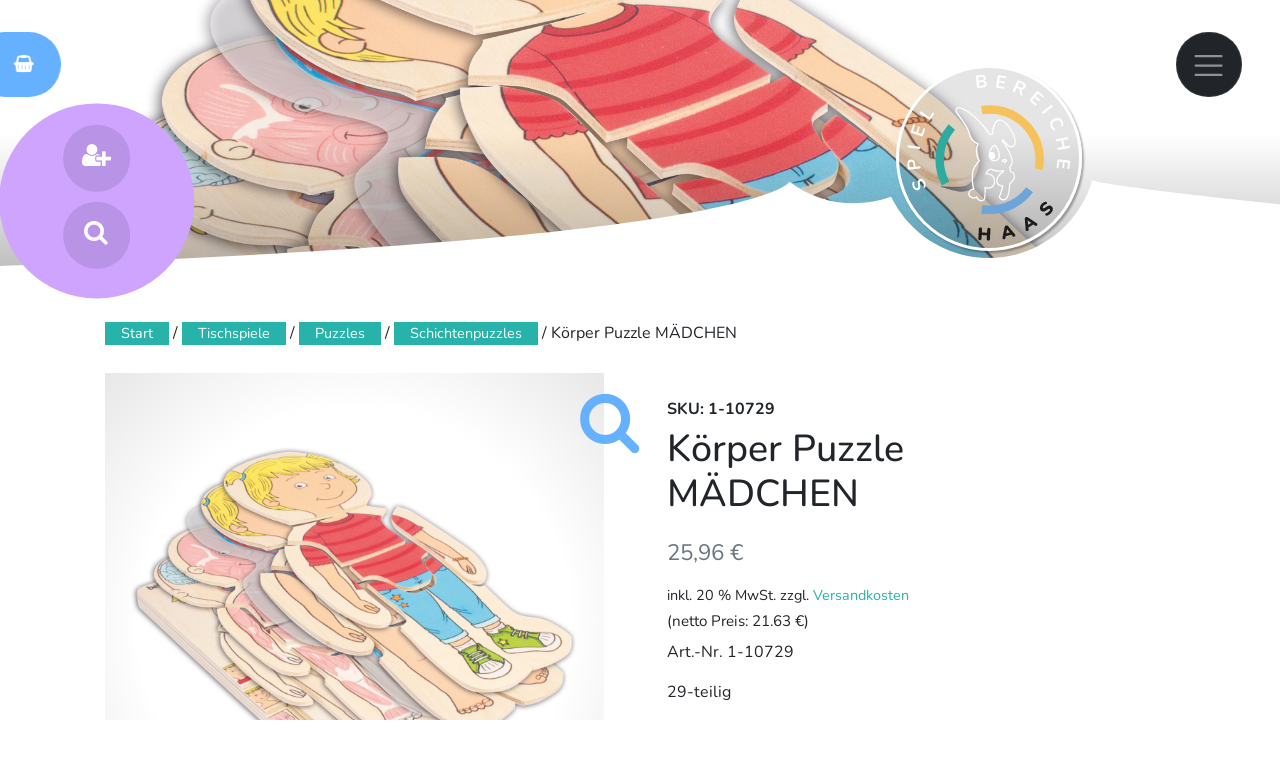

--- FILE ---
content_type: text/html; charset=UTF-8
request_url: https://spielbereiche.at/produkt/koerper-puzzle-maedchen/
body_size: 27742
content:
<!doctype html>
<html lang="de">
<head>
	<meta charset="UTF-8">
	<meta name="viewport" content="width=device-width, initial-scale=1">
	<link rel="profile" href="http://gmpg.org/xfn/11">

	<title>Körper Puzzle MÄDCHEN &#8211; Spielbereiche Haas</title>
<meta name='robots' content='max-image-preview:large' />
<link rel="alternate" type="application/rss+xml" title="Spielbereiche Haas &raquo; Feed" href="https://spielbereiche.at/feed/" />
<link rel="alternate" type="application/rss+xml" title="Spielbereiche Haas &raquo; Kommentar-Feed" href="https://spielbereiche.at/comments/feed/" />
<link rel="alternate" title="oEmbed (JSON)" type="application/json+oembed" href="https://spielbereiche.at/wp-json/oembed/1.0/embed?url=https%3A%2F%2Fspielbereiche.at%2Fprodukt%2Fkoerper-puzzle-maedchen%2F" />
<link rel="alternate" title="oEmbed (XML)" type="text/xml+oembed" href="https://spielbereiche.at/wp-json/oembed/1.0/embed?url=https%3A%2F%2Fspielbereiche.at%2Fprodukt%2Fkoerper-puzzle-maedchen%2F&#038;format=xml" />
<style id='wp-img-auto-sizes-contain-inline-css' type='text/css'>
img:is([sizes=auto i],[sizes^="auto," i]){contain-intrinsic-size:3000px 1500px}
/*# sourceURL=wp-img-auto-sizes-contain-inline-css */
</style>
<style id='wp-emoji-styles-inline-css' type='text/css'>

	img.wp-smiley, img.emoji {
		display: inline !important;
		border: none !important;
		box-shadow: none !important;
		height: 1em !important;
		width: 1em !important;
		margin: 0 0.07em !important;
		vertical-align: -0.1em !important;
		background: none !important;
		padding: 0 !important;
	}
/*# sourceURL=wp-emoji-styles-inline-css */
</style>
<style id='wp-block-library-inline-css' type='text/css'>
:root{--wp-block-synced-color:#7a00df;--wp-block-synced-color--rgb:122,0,223;--wp-bound-block-color:var(--wp-block-synced-color);--wp-editor-canvas-background:#ddd;--wp-admin-theme-color:#007cba;--wp-admin-theme-color--rgb:0,124,186;--wp-admin-theme-color-darker-10:#006ba1;--wp-admin-theme-color-darker-10--rgb:0,107,160.5;--wp-admin-theme-color-darker-20:#005a87;--wp-admin-theme-color-darker-20--rgb:0,90,135;--wp-admin-border-width-focus:2px}@media (min-resolution:192dpi){:root{--wp-admin-border-width-focus:1.5px}}.wp-element-button{cursor:pointer}:root .has-very-light-gray-background-color{background-color:#eee}:root .has-very-dark-gray-background-color{background-color:#313131}:root .has-very-light-gray-color{color:#eee}:root .has-very-dark-gray-color{color:#313131}:root .has-vivid-green-cyan-to-vivid-cyan-blue-gradient-background{background:linear-gradient(135deg,#00d084,#0693e3)}:root .has-purple-crush-gradient-background{background:linear-gradient(135deg,#34e2e4,#4721fb 50%,#ab1dfe)}:root .has-hazy-dawn-gradient-background{background:linear-gradient(135deg,#faaca8,#dad0ec)}:root .has-subdued-olive-gradient-background{background:linear-gradient(135deg,#fafae1,#67a671)}:root .has-atomic-cream-gradient-background{background:linear-gradient(135deg,#fdd79a,#004a59)}:root .has-nightshade-gradient-background{background:linear-gradient(135deg,#330968,#31cdcf)}:root .has-midnight-gradient-background{background:linear-gradient(135deg,#020381,#2874fc)}:root{--wp--preset--font-size--normal:16px;--wp--preset--font-size--huge:42px}.has-regular-font-size{font-size:1em}.has-larger-font-size{font-size:2.625em}.has-normal-font-size{font-size:var(--wp--preset--font-size--normal)}.has-huge-font-size{font-size:var(--wp--preset--font-size--huge)}.has-text-align-center{text-align:center}.has-text-align-left{text-align:left}.has-text-align-right{text-align:right}.has-fit-text{white-space:nowrap!important}#end-resizable-editor-section{display:none}.aligncenter{clear:both}.items-justified-left{justify-content:flex-start}.items-justified-center{justify-content:center}.items-justified-right{justify-content:flex-end}.items-justified-space-between{justify-content:space-between}.screen-reader-text{border:0;clip-path:inset(50%);height:1px;margin:-1px;overflow:hidden;padding:0;position:absolute;width:1px;word-wrap:normal!important}.screen-reader-text:focus{background-color:#ddd;clip-path:none;color:#444;display:block;font-size:1em;height:auto;left:5px;line-height:normal;padding:15px 23px 14px;text-decoration:none;top:5px;width:auto;z-index:100000}html :where(.has-border-color){border-style:solid}html :where([style*=border-top-color]){border-top-style:solid}html :where([style*=border-right-color]){border-right-style:solid}html :where([style*=border-bottom-color]){border-bottom-style:solid}html :where([style*=border-left-color]){border-left-style:solid}html :where([style*=border-width]){border-style:solid}html :where([style*=border-top-width]){border-top-style:solid}html :where([style*=border-right-width]){border-right-style:solid}html :where([style*=border-bottom-width]){border-bottom-style:solid}html :where([style*=border-left-width]){border-left-style:solid}html :where(img[class*=wp-image-]){height:auto;max-width:100%}:where(figure){margin:0 0 1em}html :where(.is-position-sticky){--wp-admin--admin-bar--position-offset:var(--wp-admin--admin-bar--height,0px)}@media screen and (max-width:600px){html :where(.is-position-sticky){--wp-admin--admin-bar--position-offset:0px}}

/*# sourceURL=wp-block-library-inline-css */
</style><style id='wp-block-heading-inline-css' type='text/css'>
h1:where(.wp-block-heading).has-background,h2:where(.wp-block-heading).has-background,h3:where(.wp-block-heading).has-background,h4:where(.wp-block-heading).has-background,h5:where(.wp-block-heading).has-background,h6:where(.wp-block-heading).has-background{padding:1.25em 2.375em}h1.has-text-align-left[style*=writing-mode]:where([style*=vertical-lr]),h1.has-text-align-right[style*=writing-mode]:where([style*=vertical-rl]),h2.has-text-align-left[style*=writing-mode]:where([style*=vertical-lr]),h2.has-text-align-right[style*=writing-mode]:where([style*=vertical-rl]),h3.has-text-align-left[style*=writing-mode]:where([style*=vertical-lr]),h3.has-text-align-right[style*=writing-mode]:where([style*=vertical-rl]),h4.has-text-align-left[style*=writing-mode]:where([style*=vertical-lr]),h4.has-text-align-right[style*=writing-mode]:where([style*=vertical-rl]),h5.has-text-align-left[style*=writing-mode]:where([style*=vertical-lr]),h5.has-text-align-right[style*=writing-mode]:where([style*=vertical-rl]),h6.has-text-align-left[style*=writing-mode]:where([style*=vertical-lr]),h6.has-text-align-right[style*=writing-mode]:where([style*=vertical-rl]){rotate:180deg}
/*# sourceURL=https://spielbereiche.at/wp-includes/blocks/heading/style.min.css */
</style>
<style id='wp-block-image-inline-css' type='text/css'>
.wp-block-image>a,.wp-block-image>figure>a{display:inline-block}.wp-block-image img{box-sizing:border-box;height:auto;max-width:100%;vertical-align:bottom}@media not (prefers-reduced-motion){.wp-block-image img.hide{visibility:hidden}.wp-block-image img.show{animation:show-content-image .4s}}.wp-block-image[style*=border-radius] img,.wp-block-image[style*=border-radius]>a{border-radius:inherit}.wp-block-image.has-custom-border img{box-sizing:border-box}.wp-block-image.aligncenter{text-align:center}.wp-block-image.alignfull>a,.wp-block-image.alignwide>a{width:100%}.wp-block-image.alignfull img,.wp-block-image.alignwide img{height:auto;width:100%}.wp-block-image .aligncenter,.wp-block-image .alignleft,.wp-block-image .alignright,.wp-block-image.aligncenter,.wp-block-image.alignleft,.wp-block-image.alignright{display:table}.wp-block-image .aligncenter>figcaption,.wp-block-image .alignleft>figcaption,.wp-block-image .alignright>figcaption,.wp-block-image.aligncenter>figcaption,.wp-block-image.alignleft>figcaption,.wp-block-image.alignright>figcaption{caption-side:bottom;display:table-caption}.wp-block-image .alignleft{float:left;margin:.5em 1em .5em 0}.wp-block-image .alignright{float:right;margin:.5em 0 .5em 1em}.wp-block-image .aligncenter{margin-left:auto;margin-right:auto}.wp-block-image :where(figcaption){margin-bottom:1em;margin-top:.5em}.wp-block-image.is-style-circle-mask img{border-radius:9999px}@supports ((-webkit-mask-image:none) or (mask-image:none)) or (-webkit-mask-image:none){.wp-block-image.is-style-circle-mask img{border-radius:0;-webkit-mask-image:url('data:image/svg+xml;utf8,<svg viewBox="0 0 100 100" xmlns="http://www.w3.org/2000/svg"><circle cx="50" cy="50" r="50"/></svg>');mask-image:url('data:image/svg+xml;utf8,<svg viewBox="0 0 100 100" xmlns="http://www.w3.org/2000/svg"><circle cx="50" cy="50" r="50"/></svg>');mask-mode:alpha;-webkit-mask-position:center;mask-position:center;-webkit-mask-repeat:no-repeat;mask-repeat:no-repeat;-webkit-mask-size:contain;mask-size:contain}}:root :where(.wp-block-image.is-style-rounded img,.wp-block-image .is-style-rounded img){border-radius:9999px}.wp-block-image figure{margin:0}.wp-lightbox-container{display:flex;flex-direction:column;position:relative}.wp-lightbox-container img{cursor:zoom-in}.wp-lightbox-container img:hover+button{opacity:1}.wp-lightbox-container button{align-items:center;backdrop-filter:blur(16px) saturate(180%);background-color:#5a5a5a40;border:none;border-radius:4px;cursor:zoom-in;display:flex;height:20px;justify-content:center;opacity:0;padding:0;position:absolute;right:16px;text-align:center;top:16px;width:20px;z-index:100}@media not (prefers-reduced-motion){.wp-lightbox-container button{transition:opacity .2s ease}}.wp-lightbox-container button:focus-visible{outline:3px auto #5a5a5a40;outline:3px auto -webkit-focus-ring-color;outline-offset:3px}.wp-lightbox-container button:hover{cursor:pointer;opacity:1}.wp-lightbox-container button:focus{opacity:1}.wp-lightbox-container button:focus,.wp-lightbox-container button:hover,.wp-lightbox-container button:not(:hover):not(:active):not(.has-background){background-color:#5a5a5a40;border:none}.wp-lightbox-overlay{box-sizing:border-box;cursor:zoom-out;height:100vh;left:0;overflow:hidden;position:fixed;top:0;visibility:hidden;width:100%;z-index:100000}.wp-lightbox-overlay .close-button{align-items:center;cursor:pointer;display:flex;justify-content:center;min-height:40px;min-width:40px;padding:0;position:absolute;right:calc(env(safe-area-inset-right) + 16px);top:calc(env(safe-area-inset-top) + 16px);z-index:5000000}.wp-lightbox-overlay .close-button:focus,.wp-lightbox-overlay .close-button:hover,.wp-lightbox-overlay .close-button:not(:hover):not(:active):not(.has-background){background:none;border:none}.wp-lightbox-overlay .lightbox-image-container{height:var(--wp--lightbox-container-height);left:50%;overflow:hidden;position:absolute;top:50%;transform:translate(-50%,-50%);transform-origin:top left;width:var(--wp--lightbox-container-width);z-index:9999999999}.wp-lightbox-overlay .wp-block-image{align-items:center;box-sizing:border-box;display:flex;height:100%;justify-content:center;margin:0;position:relative;transform-origin:0 0;width:100%;z-index:3000000}.wp-lightbox-overlay .wp-block-image img{height:var(--wp--lightbox-image-height);min-height:var(--wp--lightbox-image-height);min-width:var(--wp--lightbox-image-width);width:var(--wp--lightbox-image-width)}.wp-lightbox-overlay .wp-block-image figcaption{display:none}.wp-lightbox-overlay button{background:none;border:none}.wp-lightbox-overlay .scrim{background-color:#fff;height:100%;opacity:.9;position:absolute;width:100%;z-index:2000000}.wp-lightbox-overlay.active{visibility:visible}@media not (prefers-reduced-motion){.wp-lightbox-overlay.active{animation:turn-on-visibility .25s both}.wp-lightbox-overlay.active img{animation:turn-on-visibility .35s both}.wp-lightbox-overlay.show-closing-animation:not(.active){animation:turn-off-visibility .35s both}.wp-lightbox-overlay.show-closing-animation:not(.active) img{animation:turn-off-visibility .25s both}.wp-lightbox-overlay.zoom.active{animation:none;opacity:1;visibility:visible}.wp-lightbox-overlay.zoom.active .lightbox-image-container{animation:lightbox-zoom-in .4s}.wp-lightbox-overlay.zoom.active .lightbox-image-container img{animation:none}.wp-lightbox-overlay.zoom.active .scrim{animation:turn-on-visibility .4s forwards}.wp-lightbox-overlay.zoom.show-closing-animation:not(.active){animation:none}.wp-lightbox-overlay.zoom.show-closing-animation:not(.active) .lightbox-image-container{animation:lightbox-zoom-out .4s}.wp-lightbox-overlay.zoom.show-closing-animation:not(.active) .lightbox-image-container img{animation:none}.wp-lightbox-overlay.zoom.show-closing-animation:not(.active) .scrim{animation:turn-off-visibility .4s forwards}}@keyframes show-content-image{0%{visibility:hidden}99%{visibility:hidden}to{visibility:visible}}@keyframes turn-on-visibility{0%{opacity:0}to{opacity:1}}@keyframes turn-off-visibility{0%{opacity:1;visibility:visible}99%{opacity:0;visibility:visible}to{opacity:0;visibility:hidden}}@keyframes lightbox-zoom-in{0%{transform:translate(calc((-100vw + var(--wp--lightbox-scrollbar-width))/2 + var(--wp--lightbox-initial-left-position)),calc(-50vh + var(--wp--lightbox-initial-top-position))) scale(var(--wp--lightbox-scale))}to{transform:translate(-50%,-50%) scale(1)}}@keyframes lightbox-zoom-out{0%{transform:translate(-50%,-50%) scale(1);visibility:visible}99%{visibility:visible}to{transform:translate(calc((-100vw + var(--wp--lightbox-scrollbar-width))/2 + var(--wp--lightbox-initial-left-position)),calc(-50vh + var(--wp--lightbox-initial-top-position))) scale(var(--wp--lightbox-scale));visibility:hidden}}
/*# sourceURL=https://spielbereiche.at/wp-includes/blocks/image/style.min.css */
</style>
<style id='wp-block-list-inline-css' type='text/css'>
ol,ul{box-sizing:border-box}:root :where(.wp-block-list.has-background){padding:1.25em 2.375em}
/*# sourceURL=https://spielbereiche.at/wp-includes/blocks/list/style.min.css */
</style>
<style id='wp-block-media-text-inline-css' type='text/css'>
.wp-block-media-text{box-sizing:border-box;
  /*!rtl:begin:ignore*/direction:ltr;
  /*!rtl:end:ignore*/display:grid;grid-template-columns:50% 1fr;grid-template-rows:auto}.wp-block-media-text.has-media-on-the-right{grid-template-columns:1fr 50%}.wp-block-media-text.is-vertically-aligned-top>.wp-block-media-text__content,.wp-block-media-text.is-vertically-aligned-top>.wp-block-media-text__media{align-self:start}.wp-block-media-text.is-vertically-aligned-center>.wp-block-media-text__content,.wp-block-media-text.is-vertically-aligned-center>.wp-block-media-text__media,.wp-block-media-text>.wp-block-media-text__content,.wp-block-media-text>.wp-block-media-text__media{align-self:center}.wp-block-media-text.is-vertically-aligned-bottom>.wp-block-media-text__content,.wp-block-media-text.is-vertically-aligned-bottom>.wp-block-media-text__media{align-self:end}.wp-block-media-text>.wp-block-media-text__media{
  /*!rtl:begin:ignore*/grid-column:1;grid-row:1;
  /*!rtl:end:ignore*/margin:0}.wp-block-media-text>.wp-block-media-text__content{direction:ltr;
  /*!rtl:begin:ignore*/grid-column:2;grid-row:1;
  /*!rtl:end:ignore*/padding:0 8%;word-break:break-word}.wp-block-media-text.has-media-on-the-right>.wp-block-media-text__media{
  /*!rtl:begin:ignore*/grid-column:2;grid-row:1
  /*!rtl:end:ignore*/}.wp-block-media-text.has-media-on-the-right>.wp-block-media-text__content{
  /*!rtl:begin:ignore*/grid-column:1;grid-row:1
  /*!rtl:end:ignore*/}.wp-block-media-text__media a{display:block}.wp-block-media-text__media img,.wp-block-media-text__media video{height:auto;max-width:unset;vertical-align:middle;width:100%}.wp-block-media-text.is-image-fill>.wp-block-media-text__media{background-size:cover;height:100%;min-height:250px}.wp-block-media-text.is-image-fill>.wp-block-media-text__media>a{display:block;height:100%}.wp-block-media-text.is-image-fill>.wp-block-media-text__media img{height:1px;margin:-1px;overflow:hidden;padding:0;position:absolute;width:1px;clip:rect(0,0,0,0);border:0}.wp-block-media-text.is-image-fill-element>.wp-block-media-text__media{height:100%;min-height:250px}.wp-block-media-text.is-image-fill-element>.wp-block-media-text__media>a{display:block;height:100%}.wp-block-media-text.is-image-fill-element>.wp-block-media-text__media img{height:100%;object-fit:cover;width:100%}@media (max-width:600px){.wp-block-media-text.is-stacked-on-mobile{grid-template-columns:100%!important}.wp-block-media-text.is-stacked-on-mobile>.wp-block-media-text__media{grid-column:1;grid-row:1}.wp-block-media-text.is-stacked-on-mobile>.wp-block-media-text__content{grid-column:1;grid-row:2}}
/*# sourceURL=https://spielbereiche.at/wp-includes/blocks/media-text/style.min.css */
</style>
<style id='wp-block-paragraph-inline-css' type='text/css'>
.is-small-text{font-size:.875em}.is-regular-text{font-size:1em}.is-large-text{font-size:2.25em}.is-larger-text{font-size:3em}.has-drop-cap:not(:focus):first-letter{float:left;font-size:8.4em;font-style:normal;font-weight:100;line-height:.68;margin:.05em .1em 0 0;text-transform:uppercase}body.rtl .has-drop-cap:not(:focus):first-letter{float:none;margin-left:.1em}p.has-drop-cap.has-background{overflow:hidden}:root :where(p.has-background){padding:1.25em 2.375em}:where(p.has-text-color:not(.has-link-color)) a{color:inherit}p.has-text-align-left[style*="writing-mode:vertical-lr"],p.has-text-align-right[style*="writing-mode:vertical-rl"]{rotate:180deg}
/*# sourceURL=https://spielbereiche.at/wp-includes/blocks/paragraph/style.min.css */
</style>
<style id='wp-block-separator-inline-css' type='text/css'>
@charset "UTF-8";.wp-block-separator{border:none;border-top:2px solid}:root :where(.wp-block-separator.is-style-dots){height:auto;line-height:1;text-align:center}:root :where(.wp-block-separator.is-style-dots):before{color:currentColor;content:"···";font-family:serif;font-size:1.5em;letter-spacing:2em;padding-left:2em}.wp-block-separator.is-style-dots{background:none!important;border:none!important}
/*# sourceURL=https://spielbereiche.at/wp-includes/blocks/separator/style.min.css */
</style>
<link rel='stylesheet' id='wc-blocks-style-css' href='https://spielbereiche.at/wp-content/plugins/woocommerce/assets/client/blocks/wc-blocks.css?ver=wc-10.4.3' type='text/css' media='all' />
<style id='global-styles-inline-css' type='text/css'>
:root{--wp--preset--aspect-ratio--square: 1;--wp--preset--aspect-ratio--4-3: 4/3;--wp--preset--aspect-ratio--3-4: 3/4;--wp--preset--aspect-ratio--3-2: 3/2;--wp--preset--aspect-ratio--2-3: 2/3;--wp--preset--aspect-ratio--16-9: 16/9;--wp--preset--aspect-ratio--9-16: 9/16;--wp--preset--color--black: #000000;--wp--preset--color--cyan-bluish-gray: #abb8c3;--wp--preset--color--white: #ffffff;--wp--preset--color--pale-pink: #f78da7;--wp--preset--color--vivid-red: #cf2e2e;--wp--preset--color--luminous-vivid-orange: #ff6900;--wp--preset--color--luminous-vivid-amber: #fcb900;--wp--preset--color--light-green-cyan: #7bdcb5;--wp--preset--color--vivid-green-cyan: #00d084;--wp--preset--color--pale-cyan-blue: #8ed1fc;--wp--preset--color--vivid-cyan-blue: #0693e3;--wp--preset--color--vivid-purple: #9b51e0;--wp--preset--gradient--vivid-cyan-blue-to-vivid-purple: linear-gradient(135deg,rgb(6,147,227) 0%,rgb(155,81,224) 100%);--wp--preset--gradient--light-green-cyan-to-vivid-green-cyan: linear-gradient(135deg,rgb(122,220,180) 0%,rgb(0,208,130) 100%);--wp--preset--gradient--luminous-vivid-amber-to-luminous-vivid-orange: linear-gradient(135deg,rgb(252,185,0) 0%,rgb(255,105,0) 100%);--wp--preset--gradient--luminous-vivid-orange-to-vivid-red: linear-gradient(135deg,rgb(255,105,0) 0%,rgb(207,46,46) 100%);--wp--preset--gradient--very-light-gray-to-cyan-bluish-gray: linear-gradient(135deg,rgb(238,238,238) 0%,rgb(169,184,195) 100%);--wp--preset--gradient--cool-to-warm-spectrum: linear-gradient(135deg,rgb(74,234,220) 0%,rgb(151,120,209) 20%,rgb(207,42,186) 40%,rgb(238,44,130) 60%,rgb(251,105,98) 80%,rgb(254,248,76) 100%);--wp--preset--gradient--blush-light-purple: linear-gradient(135deg,rgb(255,206,236) 0%,rgb(152,150,240) 100%);--wp--preset--gradient--blush-bordeaux: linear-gradient(135deg,rgb(254,205,165) 0%,rgb(254,45,45) 50%,rgb(107,0,62) 100%);--wp--preset--gradient--luminous-dusk: linear-gradient(135deg,rgb(255,203,112) 0%,rgb(199,81,192) 50%,rgb(65,88,208) 100%);--wp--preset--gradient--pale-ocean: linear-gradient(135deg,rgb(255,245,203) 0%,rgb(182,227,212) 50%,rgb(51,167,181) 100%);--wp--preset--gradient--electric-grass: linear-gradient(135deg,rgb(202,248,128) 0%,rgb(113,206,126) 100%);--wp--preset--gradient--midnight: linear-gradient(135deg,rgb(2,3,129) 0%,rgb(40,116,252) 100%);--wp--preset--font-size--small: 13px;--wp--preset--font-size--medium: 20px;--wp--preset--font-size--large: 36px;--wp--preset--font-size--x-large: 42px;--wp--preset--spacing--20: 0.44rem;--wp--preset--spacing--30: 0.67rem;--wp--preset--spacing--40: 1rem;--wp--preset--spacing--50: 1.5rem;--wp--preset--spacing--60: 2.25rem;--wp--preset--spacing--70: 3.38rem;--wp--preset--spacing--80: 5.06rem;--wp--preset--shadow--natural: 6px 6px 9px rgba(0, 0, 0, 0.2);--wp--preset--shadow--deep: 12px 12px 50px rgba(0, 0, 0, 0.4);--wp--preset--shadow--sharp: 6px 6px 0px rgba(0, 0, 0, 0.2);--wp--preset--shadow--outlined: 6px 6px 0px -3px rgb(255, 255, 255), 6px 6px rgb(0, 0, 0);--wp--preset--shadow--crisp: 6px 6px 0px rgb(0, 0, 0);}:where(.is-layout-flex){gap: 0.5em;}:where(.is-layout-grid){gap: 0.5em;}body .is-layout-flex{display: flex;}.is-layout-flex{flex-wrap: wrap;align-items: center;}.is-layout-flex > :is(*, div){margin: 0;}body .is-layout-grid{display: grid;}.is-layout-grid > :is(*, div){margin: 0;}:where(.wp-block-columns.is-layout-flex){gap: 2em;}:where(.wp-block-columns.is-layout-grid){gap: 2em;}:where(.wp-block-post-template.is-layout-flex){gap: 1.25em;}:where(.wp-block-post-template.is-layout-grid){gap: 1.25em;}.has-black-color{color: var(--wp--preset--color--black) !important;}.has-cyan-bluish-gray-color{color: var(--wp--preset--color--cyan-bluish-gray) !important;}.has-white-color{color: var(--wp--preset--color--white) !important;}.has-pale-pink-color{color: var(--wp--preset--color--pale-pink) !important;}.has-vivid-red-color{color: var(--wp--preset--color--vivid-red) !important;}.has-luminous-vivid-orange-color{color: var(--wp--preset--color--luminous-vivid-orange) !important;}.has-luminous-vivid-amber-color{color: var(--wp--preset--color--luminous-vivid-amber) !important;}.has-light-green-cyan-color{color: var(--wp--preset--color--light-green-cyan) !important;}.has-vivid-green-cyan-color{color: var(--wp--preset--color--vivid-green-cyan) !important;}.has-pale-cyan-blue-color{color: var(--wp--preset--color--pale-cyan-blue) !important;}.has-vivid-cyan-blue-color{color: var(--wp--preset--color--vivid-cyan-blue) !important;}.has-vivid-purple-color{color: var(--wp--preset--color--vivid-purple) !important;}.has-black-background-color{background-color: var(--wp--preset--color--black) !important;}.has-cyan-bluish-gray-background-color{background-color: var(--wp--preset--color--cyan-bluish-gray) !important;}.has-white-background-color{background-color: var(--wp--preset--color--white) !important;}.has-pale-pink-background-color{background-color: var(--wp--preset--color--pale-pink) !important;}.has-vivid-red-background-color{background-color: var(--wp--preset--color--vivid-red) !important;}.has-luminous-vivid-orange-background-color{background-color: var(--wp--preset--color--luminous-vivid-orange) !important;}.has-luminous-vivid-amber-background-color{background-color: var(--wp--preset--color--luminous-vivid-amber) !important;}.has-light-green-cyan-background-color{background-color: var(--wp--preset--color--light-green-cyan) !important;}.has-vivid-green-cyan-background-color{background-color: var(--wp--preset--color--vivid-green-cyan) !important;}.has-pale-cyan-blue-background-color{background-color: var(--wp--preset--color--pale-cyan-blue) !important;}.has-vivid-cyan-blue-background-color{background-color: var(--wp--preset--color--vivid-cyan-blue) !important;}.has-vivid-purple-background-color{background-color: var(--wp--preset--color--vivid-purple) !important;}.has-black-border-color{border-color: var(--wp--preset--color--black) !important;}.has-cyan-bluish-gray-border-color{border-color: var(--wp--preset--color--cyan-bluish-gray) !important;}.has-white-border-color{border-color: var(--wp--preset--color--white) !important;}.has-pale-pink-border-color{border-color: var(--wp--preset--color--pale-pink) !important;}.has-vivid-red-border-color{border-color: var(--wp--preset--color--vivid-red) !important;}.has-luminous-vivid-orange-border-color{border-color: var(--wp--preset--color--luminous-vivid-orange) !important;}.has-luminous-vivid-amber-border-color{border-color: var(--wp--preset--color--luminous-vivid-amber) !important;}.has-light-green-cyan-border-color{border-color: var(--wp--preset--color--light-green-cyan) !important;}.has-vivid-green-cyan-border-color{border-color: var(--wp--preset--color--vivid-green-cyan) !important;}.has-pale-cyan-blue-border-color{border-color: var(--wp--preset--color--pale-cyan-blue) !important;}.has-vivid-cyan-blue-border-color{border-color: var(--wp--preset--color--vivid-cyan-blue) !important;}.has-vivid-purple-border-color{border-color: var(--wp--preset--color--vivid-purple) !important;}.has-vivid-cyan-blue-to-vivid-purple-gradient-background{background: var(--wp--preset--gradient--vivid-cyan-blue-to-vivid-purple) !important;}.has-light-green-cyan-to-vivid-green-cyan-gradient-background{background: var(--wp--preset--gradient--light-green-cyan-to-vivid-green-cyan) !important;}.has-luminous-vivid-amber-to-luminous-vivid-orange-gradient-background{background: var(--wp--preset--gradient--luminous-vivid-amber-to-luminous-vivid-orange) !important;}.has-luminous-vivid-orange-to-vivid-red-gradient-background{background: var(--wp--preset--gradient--luminous-vivid-orange-to-vivid-red) !important;}.has-very-light-gray-to-cyan-bluish-gray-gradient-background{background: var(--wp--preset--gradient--very-light-gray-to-cyan-bluish-gray) !important;}.has-cool-to-warm-spectrum-gradient-background{background: var(--wp--preset--gradient--cool-to-warm-spectrum) !important;}.has-blush-light-purple-gradient-background{background: var(--wp--preset--gradient--blush-light-purple) !important;}.has-blush-bordeaux-gradient-background{background: var(--wp--preset--gradient--blush-bordeaux) !important;}.has-luminous-dusk-gradient-background{background: var(--wp--preset--gradient--luminous-dusk) !important;}.has-pale-ocean-gradient-background{background: var(--wp--preset--gradient--pale-ocean) !important;}.has-electric-grass-gradient-background{background: var(--wp--preset--gradient--electric-grass) !important;}.has-midnight-gradient-background{background: var(--wp--preset--gradient--midnight) !important;}.has-small-font-size{font-size: var(--wp--preset--font-size--small) !important;}.has-medium-font-size{font-size: var(--wp--preset--font-size--medium) !important;}.has-large-font-size{font-size: var(--wp--preset--font-size--large) !important;}.has-x-large-font-size{font-size: var(--wp--preset--font-size--x-large) !important;}
/*# sourceURL=global-styles-inline-css */
</style>

<style id='classic-theme-styles-inline-css' type='text/css'>
/*! This file is auto-generated */
.wp-block-button__link{color:#fff;background-color:#32373c;border-radius:9999px;box-shadow:none;text-decoration:none;padding:calc(.667em + 2px) calc(1.333em + 2px);font-size:1.125em}.wp-block-file__button{background:#32373c;color:#fff;text-decoration:none}
/*# sourceURL=/wp-includes/css/classic-themes.min.css */
</style>
<link rel='stylesheet' id='wp-bootstrap-blocks-styles-css' href='https://spielbereiche.at/wp-content/plugins/wp-bootstrap-blocks/build/style-index.css?ver=5.2.1' type='text/css' media='all' />
<link rel='stylesheet' id='cpsh-shortcodes-css' href='https://spielbereiche.at/wp-content/plugins/column-shortcodes//assets/css/shortcodes.css?ver=1.0.1' type='text/css' media='all' />
<link rel='stylesheet' id='contact-form-7-css' href='https://spielbereiche.at/wp-content/plugins/contact-form-7/includes/css/styles.css?ver=6.1.4' type='text/css' media='all' />
<link rel='stylesheet' id='rot-owl-stylesheet-owl-css' href='https://spielbereiche.at/wp-content/plugins/rot-owl/assets/owl.carousel.min.css?ver=6.9' type='text/css' media='all' />
<link rel='stylesheet' id='rot-owl-stylesheet-owl2-css' href='https://spielbereiche.at/wp-content/plugins/rot-owl/assets/owl.theme.default.min.css?ver=6.9' type='text/css' media='all' />
<link rel='stylesheet' id='rot-owl-stylesheet1-css' href='https://spielbereiche.at/wp-content/plugins/rot-owl/rot-owl.css?ver=6.9' type='text/css' media='all' />
<link rel='stylesheet' id='socialbar-stylesheet-css' href='https://spielbereiche.at/wp-content/plugins/socialbar/css/socialstyle.css?ver=6.9' type='text/css' media='all' />
<link rel='stylesheet' id='photoswipe-css' href='https://spielbereiche.at/wp-content/plugins/woocommerce/assets/css/photoswipe/photoswipe.min.css?ver=10.4.3' type='text/css' media='all' />
<link rel='stylesheet' id='photoswipe-default-skin-css' href='https://spielbereiche.at/wp-content/plugins/woocommerce/assets/css/photoswipe/default-skin/default-skin.min.css?ver=10.4.3' type='text/css' media='all' />
<style id='woocommerce-inline-inline-css' type='text/css'>
.woocommerce form .form-row .required { visibility: visible; }
/*# sourceURL=woocommerce-inline-inline-css */
</style>
<link rel='stylesheet' id='wccs-public-css' href='https://spielbereiche.at/wp-content/plugins/easy-woocommerce-discounts-pro/public/css/wccs-public.min.css?ver=6.9' type='text/css' media='all' />
<link rel='stylesheet' id='open-iconic-bootstrap-css' href='https://spielbereiche.at/wp-content/themes/wp-bootstrap-4/assets/css/open-iconic-bootstrap.css?ver=v4.0.0' type='text/css' media='all' />
<link rel='stylesheet' id='bootstrap-4-css' href='https://spielbereiche.at/wp-content/themes/wp-bootstrap-4/assets/css/bootstrap.css?ver=v4.0.0' type='text/css' media='all' />
<link rel='stylesheet' id='wp-bootstrap-4-style-css' href='https://spielbereiche.at/wp-content/themes/wp-bootstrap-4-child/style.css?ver=1.0.2' type='text/css' media='all' />
<link rel='stylesheet' id='parent-style-css' href='https://spielbereiche.at/wp-content/themes/wp-bootstrap-4/style.css?ver=6.9' type='text/css' media='all' />
<link rel='stylesheet' id='rot-style-css' href='https://spielbereiche.at/wp-content/themes/wp-bootstrap-4-child/reinsi.css?ver=6.9' type='text/css' media='all' />
<link rel='stylesheet' id='rot-nav-style-css' href='https://spielbereiche.at/wp-content/themes/wp-bootstrap-4-child/rot-nav.css?ver=6.9' type='text/css' media='all' />
<link rel='stylesheet' id='rot-grid-style-css' href='https://spielbereiche.at/wp-content/themes/wp-bootstrap-4-child/rot-grid.css?ver=6.9' type='text/css' media='all' />
<link rel='stylesheet' id='rot-headerstyle-css' href='https://spielbereiche.at/wp-content/themes/wp-bootstrap-4-child/rot-headerstyle.css?ver=6.9' type='text/css' media='all' />
<link rel='stylesheet' id='rot-formstyle-css' href='https://spielbereiche.at/wp-content/themes/wp-bootstrap-4-child/rot-formstyle.css?ver=6.9' type='text/css' media='all' />
<link rel='stylesheet' id='rot-woostyle-css' href='https://spielbereiche.at/wp-content/themes/wp-bootstrap-4-child/rot-woostyle.css?ver=6.9' type='text/css' media='all' />
<link rel='stylesheet' id='font-awesome-free-css' href='https://spielbereiche.at/wp-content/themes/wp-bootstrap-4-child/fonts/css/font-awesome.min.css?ver=6.9' type='text/css' media='all' />
<link rel='stylesheet' id='nunito-css' href='https://spielbereiche.at/wp-content/themes/wp-bootstrap-4-child/fonts/fonts.css?ver=6.9' type='text/css' media='all' />
<link rel='stylesheet' id='wp-bootstrap-4-woocommerce-style-css' href='https://spielbereiche.at/wp-content/themes/wp-bootstrap-4/woocommerce.css?ver=6.9' type='text/css' media='all' />
<style id='wp-bootstrap-4-woocommerce-style-inline-css' type='text/css'>
@font-face {
			font-family: "star";
			src: url("https://spielbereiche.at/wp-content/plugins/woocommerce/assets/fonts/star.eot");
			src: url("https://spielbereiche.at/wp-content/plugins/woocommerce/assets/fonts/star.eot?#iefix") format("embedded-opentype"),
				url("https://spielbereiche.at/wp-content/plugins/woocommerce/assets/fonts/star.woff") format("woff"),
				url("https://spielbereiche.at/wp-content/plugins/woocommerce/assets/fonts/star.ttf") format("truetype"),
				url("https://spielbereiche.at/wp-content/plugins/woocommerce/assets/fonts/star.svg#star") format("svg");
			font-weight: normal;
			font-style: normal;
		}
/*# sourceURL=wp-bootstrap-4-woocommerce-style-inline-css */
</style>
<link rel='stylesheet' id='borlabs-cookie-css' href='https://spielbereiche.at/wp-content/cache/borlabs-cookie/borlabs-cookie_1_de.css?ver=2.3.6-12' type='text/css' media='all' />
<link rel='stylesheet' id='tablepress-default-css' href='https://spielbereiche.at/wp-content/plugins/tablepress/css/build/default.css?ver=3.2.6' type='text/css' media='all' />
<link rel='stylesheet' id='woocommerce-gzd-layout-css' href='https://spielbereiche.at/wp-content/plugins/woocommerce-germanized/build/static/layout-styles.css?ver=3.19.13' type='text/css' media='all' />
<style id='woocommerce-gzd-layout-inline-css' type='text/css'>
.woocommerce-checkout .shop_table { background-color: #eeeeee; } .product p.deposit-packaging-type { font-size: 1.2em !important; } p.woocommerce-shipping-destination { display: none; }
                .wc-gzd-nutri-score-value-a {
                    background: url(https://spielbereiche.at/wp-content/plugins/woocommerce-germanized/assets/images/nutri-score-a.svg) no-repeat;
                }
                .wc-gzd-nutri-score-value-b {
                    background: url(https://spielbereiche.at/wp-content/plugins/woocommerce-germanized/assets/images/nutri-score-b.svg) no-repeat;
                }
                .wc-gzd-nutri-score-value-c {
                    background: url(https://spielbereiche.at/wp-content/plugins/woocommerce-germanized/assets/images/nutri-score-c.svg) no-repeat;
                }
                .wc-gzd-nutri-score-value-d {
                    background: url(https://spielbereiche.at/wp-content/plugins/woocommerce-germanized/assets/images/nutri-score-d.svg) no-repeat;
                }
                .wc-gzd-nutri-score-value-e {
                    background: url(https://spielbereiche.at/wp-content/plugins/woocommerce-germanized/assets/images/nutri-score-e.svg) no-repeat;
                }
            
/*# sourceURL=woocommerce-gzd-layout-inline-css */
</style>
<script type="text/javascript" src="https://spielbereiche.at/wp-includes/js/jquery/jquery.min.js?ver=3.7.1" id="jquery-core-js"></script>
<script type="text/javascript" src="https://spielbereiche.at/wp-includes/js/jquery/jquery-migrate.min.js?ver=3.4.1" id="jquery-migrate-js"></script>
<script type="text/javascript" src="https://spielbereiche.at/wp-content/plugins/woocommerce/assets/js/jquery-blockui/jquery.blockUI.min.js?ver=2.7.0-wc.10.4.3" id="wc-jquery-blockui-js" defer="defer" data-wp-strategy="defer"></script>
<script type="text/javascript" id="wc-add-to-cart-js-extra">
/* <![CDATA[ */
var wc_add_to_cart_params = {"ajax_url":"/wp-admin/admin-ajax.php","wc_ajax_url":"/?wc-ajax=%%endpoint%%","i18n_view_cart":"Warenkorb anzeigen","cart_url":"https://spielbereiche.at/warenkorb/","is_cart":"","cart_redirect_after_add":"no"};
//# sourceURL=wc-add-to-cart-js-extra
/* ]]> */
</script>
<script type="text/javascript" src="https://spielbereiche.at/wp-content/plugins/woocommerce/assets/js/frontend/add-to-cart.min.js?ver=10.4.3" id="wc-add-to-cart-js" defer="defer" data-wp-strategy="defer"></script>
<script type="text/javascript" src="https://spielbereiche.at/wp-content/plugins/woocommerce/assets/js/zoom/jquery.zoom.min.js?ver=1.7.21-wc.10.4.3" id="wc-zoom-js" defer="defer" data-wp-strategy="defer"></script>
<script type="text/javascript" src="https://spielbereiche.at/wp-content/plugins/woocommerce/assets/js/flexslider/jquery.flexslider.min.js?ver=2.7.2-wc.10.4.3" id="wc-flexslider-js" defer="defer" data-wp-strategy="defer"></script>
<script type="text/javascript" src="https://spielbereiche.at/wp-content/plugins/woocommerce/assets/js/photoswipe/photoswipe.min.js?ver=4.1.1-wc.10.4.3" id="wc-photoswipe-js" defer="defer" data-wp-strategy="defer"></script>
<script type="text/javascript" src="https://spielbereiche.at/wp-content/plugins/woocommerce/assets/js/photoswipe/photoswipe-ui-default.min.js?ver=4.1.1-wc.10.4.3" id="wc-photoswipe-ui-default-js" defer="defer" data-wp-strategy="defer"></script>
<script type="text/javascript" id="wc-single-product-js-extra">
/* <![CDATA[ */
var wc_single_product_params = {"i18n_required_rating_text":"Bitte w\u00e4hle eine Bewertung","i18n_rating_options":["1 von 5\u00a0Sternen","2 von 5\u00a0Sternen","3 von 5\u00a0Sternen","4 von 5\u00a0Sternen","5 von 5\u00a0Sternen"],"i18n_product_gallery_trigger_text":"Bildergalerie im Vollbildmodus anzeigen","review_rating_required":"yes","flexslider":{"rtl":false,"animation":"slide","smoothHeight":true,"directionNav":false,"controlNav":"thumbnails","slideshow":false,"animationSpeed":500,"animationLoop":false,"allowOneSlide":false},"zoom_enabled":"1","zoom_options":[],"photoswipe_enabled":"1","photoswipe_options":{"shareEl":false,"closeOnScroll":false,"history":false,"hideAnimationDuration":0,"showAnimationDuration":0},"flexslider_enabled":"1"};
//# sourceURL=wc-single-product-js-extra
/* ]]> */
</script>
<script type="text/javascript" src="https://spielbereiche.at/wp-content/plugins/woocommerce/assets/js/frontend/single-product.min.js?ver=10.4.3" id="wc-single-product-js" defer="defer" data-wp-strategy="defer"></script>
<script type="text/javascript" src="https://spielbereiche.at/wp-content/plugins/woocommerce/assets/js/js-cookie/js.cookie.min.js?ver=2.1.4-wc.10.4.3" id="wc-js-cookie-js" defer="defer" data-wp-strategy="defer"></script>
<script type="text/javascript" id="woocommerce-js-extra">
/* <![CDATA[ */
var woocommerce_params = {"ajax_url":"/wp-admin/admin-ajax.php","wc_ajax_url":"/?wc-ajax=%%endpoint%%","i18n_password_show":"Passwort anzeigen","i18n_password_hide":"Passwort ausblenden"};
//# sourceURL=woocommerce-js-extra
/* ]]> */
</script>
<script type="text/javascript" src="https://spielbereiche.at/wp-content/plugins/woocommerce/assets/js/frontend/woocommerce.min.js?ver=10.4.3" id="woocommerce-js" defer="defer" data-wp-strategy="defer"></script>
<script type="text/javascript" src="https://spielbereiche.at/wp-content/themes/wp-bootstrap-4-child/js/jquery_cookie.js?ver=6.9" id="cookie-js"></script>
<script type="text/javascript" id="borlabs-cookie-prioritize-js-extra">
/* <![CDATA[ */
var borlabsCookiePrioritized = {"domain":"spielbereiche.at","path":"/","version":"1","bots":"1","optInJS":{"statistics":{"google-analytics":"[base64]","google-tag-manager":"[base64]"}}};
//# sourceURL=borlabs-cookie-prioritize-js-extra
/* ]]> */
</script>
<script type="text/javascript" src="https://spielbereiche.at/wp-content/plugins/borlabs-cookie/assets/javascript/borlabs-cookie-prioritize.min.js?ver=2.3.6" id="borlabs-cookie-prioritize-js"></script>
<script type="text/javascript" id="wc-gzd-unit-price-observer-queue-js-extra">
/* <![CDATA[ */
var wc_gzd_unit_price_observer_queue_params = {"ajax_url":"/wp-admin/admin-ajax.php","wc_ajax_url":"/?wc-ajax=%%endpoint%%","refresh_unit_price_nonce":"3f69552c98"};
//# sourceURL=wc-gzd-unit-price-observer-queue-js-extra
/* ]]> */
</script>
<script type="text/javascript" src="https://spielbereiche.at/wp-content/plugins/woocommerce-germanized/build/static/unit-price-observer-queue.js?ver=3.19.13" id="wc-gzd-unit-price-observer-queue-js" defer="defer" data-wp-strategy="defer"></script>
<script type="text/javascript" src="https://spielbereiche.at/wp-content/plugins/woocommerce/assets/js/accounting/accounting.min.js?ver=0.4.2" id="wc-accounting-js"></script>
<script type="text/javascript" id="wc-gzd-unit-price-observer-js-extra">
/* <![CDATA[ */
var wc_gzd_unit_price_observer_params = {"wrapper":".product","price_selector":{"p.price":{"is_total_price":false,"is_primary_selector":true,"quantity_selector":""}},"replace_price":"1","product_id":"2981","price_decimal_sep":",","price_thousand_sep":".","qty_selector":"input.quantity, input.qty","refresh_on_load":""};
//# sourceURL=wc-gzd-unit-price-observer-js-extra
/* ]]> */
</script>
<script type="text/javascript" src="https://spielbereiche.at/wp-content/plugins/woocommerce-germanized/build/static/unit-price-observer.js?ver=3.19.13" id="wc-gzd-unit-price-observer-js" defer="defer" data-wp-strategy="defer"></script>
<link rel="https://api.w.org/" href="https://spielbereiche.at/wp-json/" /><link rel="alternate" title="JSON" type="application/json" href="https://spielbereiche.at/wp-json/wp/v2/product/2981" /><link rel="EditURI" type="application/rsd+xml" title="RSD" href="https://spielbereiche.at/xmlrpc.php?rsd" />
<meta name="generator" content="WordPress 6.9" />
<meta name="generator" content="WooCommerce 10.4.3" />
<link rel="canonical" href="https://spielbereiche.at/produkt/koerper-puzzle-maedchen/" />
<link rel='shortlink' href='https://spielbereiche.at/?p=2981' />
	<noscript><style>.woocommerce-product-gallery{ opacity: 1 !important; }</style></noscript>
			<style type="text/css">
					.site-title,
			.site-description {
				position: absolute;
				clip: rect(1px, 1px, 1px, 1px);
			}
				</style>
		<style type="text/css" id="custom-background-css">
body.custom-background { background-color: #ffffff; }
</style>
			<style type="text/css" id="wp-custom-css">
			/*kishi 
.entry-content h1,
.entry-content h2,
.entry-content h3,
.entry-content h4,
.entry-content h5,
.entry-content h6,
.wpcf7-form h1,
.wpcf7-form h2,
.wpcf7-form h3,
.wpcf7-form h4,
.wpcf7-form h5,
.wpcf7-form h6{
	color:#d21822;
}

h1.jumbotron-heading{
	opacity:50%;
	color:blue;
	font-weight:bold !important;
	text-align:left;
	
	
}

h2.rot-slim-headerheading a.rot-header-msg{
	border:1px solid white;
}

div.rot-category,div.rot-postnav{
	display:none;
}
*/		</style>
		


	<!--favicon-->
	<link rel="apple-touch-icon" sizes="180x180" href="/apple-touch-icon.png">
	<link rel="icon" type="image/png" sizes="32x32" href="/favicon-32x32.png">
	<link rel="icon" type="image/png" sizes="16x16" href="/favicon-16x16.png">
	<link rel="manifest" href="/site.webmanifest">
	<link rel="mask-icon" href="/safari-pinned-tab.svg" color="#777777">
	<meta name="msapplication-TileColor" content="#ffffff">
	<meta name="theme-color" content="#ffffff">

<link rel='stylesheet' id='haasimation-style-css' href='https://spielbereiche.at/wp-content/themes/wp-bootstrap-4-child/haasimation/animation-haas.css?ver=6.9' type='text/css' media='all' />
<link rel='stylesheet' id='haasimation-style2-css' href='https://spielbereiche.at/wp-content/themes/wp-bootstrap-4-child/haasimation/animation-haas2.css?ver=6.9' type='text/css' media='all' />
</head>



<body class="wp-singular product-template-default single single-product postid-2981 custom-background wp-theme-wp-bootstrap-4 wp-child-theme-wp-bootstrap-4-child theme-wp-bootstrap-4 woocommerce woocommerce-page woocommerce-no-js woocommerce-active">


<div class="borlabs-hide" data-borlabs-cookie-type="cookie" data-borlabs-cookie-id="google-tag-manager"><script type="text/template">[base64]</script></div>

<div id="page" class="site">
	<a class="skip-link screen-reader-text" href="#content">Skip to content</a>

	<header id="masthead" class="site-header ">
		<div class="navbar-wrapper">
			<div class="container">
				<div class="row">
					<nav id="site-navigation" class="main-navigation navbar navbar-expand-xxl col-12 navbar-dark bg-dark">
													
							<div class="site-branding-text">
																		<h2 class="site-title h3 mb-0"><a href="https://spielbereiche.at/" rel="home" class="navbar-brand mb-0">Spielbereiche Haas</a></h2>
																				<p class="site-description">spielen bewegen fühlen</p>
																	</div>
							<div class="shop-link">
								<a href="/shop">Shop</a>
							</div>

							<button class="navbar-toggler" type="button" data-toggle="collapse" data-target="#primary-menu-wrap" aria-controls="primary-menu-wrap" aria-expanded="false" aria-label="Toggle navigation">
								<span class="navbar-toggler-icon"></span>
							</button>
							<div id="primary-menu-wrap" class="collapse d-flex justify-content-center align-items-center navbar-collapse"><ul id="primary-menu" class="navbar-nav flex-wrap d-flex flex-row justify-content-center"><li class='nav-item    menu-item menu-item-type-post_type menu-item-object-page menu-item-home'><a href="https://spielbereiche.at/" class="nav-link">Home</a></li>
<li class='nav-item    menu-item menu-item-type-custom menu-item-object-custom'><a href="#Spielen" class="nav-link">Spielen</a></li>
<li class='nav-item    menu-item menu-item-type-custom menu-item-object-custom'><a href="#Lernen" class="nav-link">Lernen</a></li>
<li class='nav-item    menu-item menu-item-type-custom menu-item-object-custom'><a href="#Kreieren" class="nav-link">Kreieren</a></li>
<li class='nav-item    menu-item menu-item-type-custom menu-item-object-custom'><a href="#Service" class="nav-link">Service</a></li>
<li class='nav-item    menu-item menu-item-type-post_type menu-item-object-page'><a href="https://spielbereiche.at/peter-haas/" class="nav-link">Peter Haas</a></li>
<li class='nav-item    menu-item menu-item-type-post_type menu-item-object-page current_page_parent'><a href="https://spielbereiche.at/shop/" class="nav-link">Shop</a></li>
<li class='nav-item    menu-item menu-item-type-post_type menu-item-object-page'><a href="https://spielbereiche.at/warenkorb/" class="nav-link">Warenkorb</a></li>
</ul></div>											</nav><!-- #site-navigation -->
					<div class="rot-wc-cart d-none">
						<a class="cart-contents" href="https://spielbereiche.at/warenkorb/" title="Einkaufswagerl"></a>					</div>
					<div class="rot-wc-cart woo-cart-2">
						<a class="cart-contents" href="https://spielbereiche.at/warenkorb/" title="Einkaufswagerl"></a>					</div>
				</div><!--//row-->
			</div>
		</div>
		


	</header><!-- #masthead -->

	<div id="content" class="site-content">
<section class="jumbotron text-center wp-bs-4-jumbotron rot-jumbotron text-white">
	<div class="rot-headerpic">
			
	<div class="post-thumbnail">
		<img width="2186" height="2186" src="https://spielbereiche.at/wp-content/uploads/2020/09/1-10729_02_web.jpg" class="attachment-post-thumbnail size-post-thumbnail wp-post-image" alt="" decoding="async" fetchpriority="high" srcset="https://spielbereiche.at/wp-content/uploads/2020/09/1-10729_02_web.jpg 2186w, https://spielbereiche.at/wp-content/uploads/2020/09/1-10729_02_web-640x640.jpg 640w, https://spielbereiche.at/wp-content/uploads/2020/09/1-10729_02_web-1024x1024.jpg 1024w, https://spielbereiche.at/wp-content/uploads/2020/09/1-10729_02_web-400x400.jpg 400w, https://spielbereiche.at/wp-content/uploads/2020/09/1-10729_02_web-768x768.jpg 768w, https://spielbereiche.at/wp-content/uploads/2020/09/1-10729_02_web-1536x1536.jpg 1536w, https://spielbereiche.at/wp-content/uploads/2020/09/1-10729_02_web-2048x2048.jpg 2048w, https://spielbereiche.at/wp-content/uploads/2020/09/1-10729_02_web-80x80.jpg 80w, https://spielbereiche.at/wp-content/uploads/2020/09/1-10729_02_web-300x300.jpg 300w, https://spielbereiche.at/wp-content/uploads/2020/09/1-10729_02_web-1400x1400.jpg 1400w, https://spielbereiche.at/wp-content/uploads/2020/09/1-10729_02_web-100x100.jpg 100w" sizes="(max-width: 2186px) 100vw, 2186px" />	</div><!-- .post-thumbnail -->

		</div>
	<div class="cuts">
		
<div class="haasi-single2"> 
    <img src="https://spielbereiche.at/wp-content/themes/wp-bootstrap-4-child/haasimation/logo-schrift2.svg" class="logoschrift2"/> 
    <a href="/" class="homelink" title="Spielbereiche Haas Home">
        <img src="https://spielbereiche.at/wp-content/themes/wp-bootstrap-4-child/haasimation/haasenlogo-whiteear3.svg" class="logo-haase2"/>
    </a>
</div>


	</div>
	<div class="rot-caticon-overlay">
		<div class="wp-bp-jumbo-overlay rot-hero-container">

			<div class="container">



			</div>
			
<div class="social-ball">
    <div class="d-flex flex-column h-100">
                            <a href="https://spielbereiche.at/mein-konto/" class="social-media-icon social-media-icon2" title="Login / Register"><i class="fa fa-user-plus" ?></i></a>
                

                <!-- <div class="has-rot-hovercontent social-media-icon social-media-icon3" title=""><i class="fa fa-search"></i> -->
                <div class="has-rot-hovercontent social-media-icon social-media-icon3" title="Waldnymphe"><i class="fa fa-search"></i>
                    <div class="rot-hovercontent rot-woosearch">
                        <form role="search" method="get" id="" class="" action="https://spielbereiche.at/">

      <label class="screen-reader-text" for="s">Suche nach:</label>
      <input type="text" value="" name="s" id="s" placeholder="suche im Store…" />
      <input type="submit" id="searchsubmit" value="Suchen" />
      <input type="hidden" name="post_type" value="product" />

  </form>                    </div>
                </div>    </div>
</div> 

		</div>
	</div>
</section>


	
        <!-- mod rot woocommerce_before_main_content hooked from functions_php-->
        <div class="container"><div class="row">



                <div class="col-12 wp-bp-content-width">
                    <div id="primary" class="content-area">
                        <main id="main" class="site-main lulu">
                            <div class="rot-woocommerce-start mt-3r"><nav class="woocommerce-breadcrumb" aria-label="Breadcrumb"><a href="https://spielbereiche.at">Start</a>&nbsp;&#47;&nbsp;<a href="https://spielbereiche.at/produkt-kategorie/tischspiele/">Tischspiele</a>&nbsp;&#47;&nbsp;<a href="https://spielbereiche.at/produkt-kategorie/tischspiele/puzzles/">Puzzles</a>&nbsp;&#47;&nbsp;<a href="https://spielbereiche.at/produkt-kategorie/tischspiele/puzzles/schichtenpuzzles/">Schichtenpuzzles</a>&nbsp;&#47;&nbsp;Körper Puzzle MÄDCHEN</nav>
					
			<div class="woocommerce-notices-wrapper"></div><div id="product-2981" class="d-block rot-product product type-product post-2981 status-publish first instock product_cat-tischspiele product_cat-puzzles product_cat-schichtenpuzzles product_cat-alle-produkte has-post-thumbnail taxable shipping-taxable purchasable product-type-simple has-product-safety-information">

	        <!-- mod rot woocommerce_before_single_product_summaryI from functions-->
		<div class="row">
		<div class="woocommerce-product-gallery woocommerce-product-gallery--with-images woocommerce-product-gallery--columns-4 images col-12 col-sm-6 col-md-7" data-columns="4" style="opacity: 0; transition: opacity .25s ease-in-out;">
	<div class="woocommerce-product-gallery__wrapper">
		<div data-thumb="https://spielbereiche.at/wp-content/uploads/2020/09/1-10729_02_web-100x100.jpg" data-thumb-alt="Körper Puzzle MÄDCHEN" data-thumb-srcset="https://spielbereiche.at/wp-content/uploads/2020/09/1-10729_02_web-100x100.jpg 100w, https://spielbereiche.at/wp-content/uploads/2020/09/1-10729_02_web-640x640.jpg 640w, https://spielbereiche.at/wp-content/uploads/2020/09/1-10729_02_web-1024x1024.jpg 1024w, https://spielbereiche.at/wp-content/uploads/2020/09/1-10729_02_web-400x400.jpg 400w, https://spielbereiche.at/wp-content/uploads/2020/09/1-10729_02_web-768x768.jpg 768w, https://spielbereiche.at/wp-content/uploads/2020/09/1-10729_02_web-1536x1536.jpg 1536w, https://spielbereiche.at/wp-content/uploads/2020/09/1-10729_02_web-2048x2048.jpg 2048w, https://spielbereiche.at/wp-content/uploads/2020/09/1-10729_02_web-80x80.jpg 80w, https://spielbereiche.at/wp-content/uploads/2020/09/1-10729_02_web-300x300.jpg 300w, https://spielbereiche.at/wp-content/uploads/2020/09/1-10729_02_web-1400x1400.jpg 1400w"  data-thumb-sizes="(max-width: 100px) 100vw, 100px" class="woocommerce-product-gallery__image"><a href="https://spielbereiche.at/wp-content/uploads/2020/09/1-10729_02_web.jpg"><img width="1400" height="1400" src="https://spielbereiche.at/wp-content/uploads/2020/09/1-10729_02_web-1400x1400.jpg" class="wp-post-image" alt="Körper Puzzle MÄDCHEN" data-caption="" data-src="https://spielbereiche.at/wp-content/uploads/2020/09/1-10729_02_web.jpg" data-large_image="https://spielbereiche.at/wp-content/uploads/2020/09/1-10729_02_web.jpg" data-large_image_width="2186" data-large_image_height="2186" decoding="async" srcset="https://spielbereiche.at/wp-content/uploads/2020/09/1-10729_02_web-1400x1400.jpg 1400w, https://spielbereiche.at/wp-content/uploads/2020/09/1-10729_02_web-640x640.jpg 640w, https://spielbereiche.at/wp-content/uploads/2020/09/1-10729_02_web-1024x1024.jpg 1024w, https://spielbereiche.at/wp-content/uploads/2020/09/1-10729_02_web-400x400.jpg 400w, https://spielbereiche.at/wp-content/uploads/2020/09/1-10729_02_web-768x768.jpg 768w, https://spielbereiche.at/wp-content/uploads/2020/09/1-10729_02_web-1536x1536.jpg 1536w, https://spielbereiche.at/wp-content/uploads/2020/09/1-10729_02_web-2048x2048.jpg 2048w, https://spielbereiche.at/wp-content/uploads/2020/09/1-10729_02_web-80x80.jpg 80w, https://spielbereiche.at/wp-content/uploads/2020/09/1-10729_02_web-300x300.jpg 300w, https://spielbereiche.at/wp-content/uploads/2020/09/1-10729_02_web-100x100.jpg 100w" sizes="(max-width: 1400px) 100vw, 1400px" /></a></div>
<div data-thumb="https://spielbereiche.at/wp-content/uploads/2020/09/1-10729_03_web-100x100.jpg" data-thumb-alt="Körper Puzzle MÄDCHEN – Bild 2" data-thumb-srcset="https://spielbereiche.at/wp-content/uploads/2020/09/1-10729_03_web-100x100.jpg 100w, https://spielbereiche.at/wp-content/uploads/2020/09/1-10729_03_web-640x640.jpg 640w, https://spielbereiche.at/wp-content/uploads/2020/09/1-10729_03_web-1024x1024.jpg 1024w, https://spielbereiche.at/wp-content/uploads/2020/09/1-10729_03_web-400x400.jpg 400w, https://spielbereiche.at/wp-content/uploads/2020/09/1-10729_03_web-768x768.jpg 768w, https://spielbereiche.at/wp-content/uploads/2020/09/1-10729_03_web-1536x1536.jpg 1536w, https://spielbereiche.at/wp-content/uploads/2020/09/1-10729_03_web-2048x2048.jpg 2048w, https://spielbereiche.at/wp-content/uploads/2020/09/1-10729_03_web-80x80.jpg 80w, https://spielbereiche.at/wp-content/uploads/2020/09/1-10729_03_web-300x300.jpg 300w, https://spielbereiche.at/wp-content/uploads/2020/09/1-10729_03_web-1400x1400.jpg 1400w"  data-thumb-sizes="(max-width: 100px) 100vw, 100px" class="woocommerce-product-gallery__image"><a href="https://spielbereiche.at/wp-content/uploads/2020/09/1-10729_03_web.jpg"><img width="1400" height="1400" src="https://spielbereiche.at/wp-content/uploads/2020/09/1-10729_03_web-1400x1400.jpg" class="" alt="Körper Puzzle MÄDCHEN – Bild 2" data-caption="" data-src="https://spielbereiche.at/wp-content/uploads/2020/09/1-10729_03_web.jpg" data-large_image="https://spielbereiche.at/wp-content/uploads/2020/09/1-10729_03_web.jpg" data-large_image_width="2362" data-large_image_height="2362" decoding="async" srcset="https://spielbereiche.at/wp-content/uploads/2020/09/1-10729_03_web-1400x1400.jpg 1400w, https://spielbereiche.at/wp-content/uploads/2020/09/1-10729_03_web-640x640.jpg 640w, https://spielbereiche.at/wp-content/uploads/2020/09/1-10729_03_web-1024x1024.jpg 1024w, https://spielbereiche.at/wp-content/uploads/2020/09/1-10729_03_web-400x400.jpg 400w, https://spielbereiche.at/wp-content/uploads/2020/09/1-10729_03_web-768x768.jpg 768w, https://spielbereiche.at/wp-content/uploads/2020/09/1-10729_03_web-1536x1536.jpg 1536w, https://spielbereiche.at/wp-content/uploads/2020/09/1-10729_03_web-2048x2048.jpg 2048w, https://spielbereiche.at/wp-content/uploads/2020/09/1-10729_03_web-80x80.jpg 80w, https://spielbereiche.at/wp-content/uploads/2020/09/1-10729_03_web-300x300.jpg 300w, https://spielbereiche.at/wp-content/uploads/2020/09/1-10729_03_web-100x100.jpg 100w" sizes="(max-width: 1400px) 100vw, 1400px" /></a></div><div data-thumb="https://spielbereiche.at/wp-content/uploads/2020/09/1-10729_04_web-100x100.jpg" data-thumb-alt="Körper Puzzle MÄDCHEN – Bild 3" data-thumb-srcset="https://spielbereiche.at/wp-content/uploads/2020/09/1-10729_04_web-100x100.jpg 100w, https://spielbereiche.at/wp-content/uploads/2020/09/1-10729_04_web-640x640.jpg 640w, https://spielbereiche.at/wp-content/uploads/2020/09/1-10729_04_web-1024x1024.jpg 1024w, https://spielbereiche.at/wp-content/uploads/2020/09/1-10729_04_web-400x400.jpg 400w, https://spielbereiche.at/wp-content/uploads/2020/09/1-10729_04_web-768x768.jpg 768w, https://spielbereiche.at/wp-content/uploads/2020/09/1-10729_04_web-1536x1536.jpg 1536w, https://spielbereiche.at/wp-content/uploads/2020/09/1-10729_04_web-2048x2048.jpg 2048w, https://spielbereiche.at/wp-content/uploads/2020/09/1-10729_04_web-80x80.jpg 80w, https://spielbereiche.at/wp-content/uploads/2020/09/1-10729_04_web-300x300.jpg 300w, https://spielbereiche.at/wp-content/uploads/2020/09/1-10729_04_web-1400x1400.jpg 1400w"  data-thumb-sizes="(max-width: 100px) 100vw, 100px" class="woocommerce-product-gallery__image"><a href="https://spielbereiche.at/wp-content/uploads/2020/09/1-10729_04_web.jpg"><img width="1400" height="1400" src="https://spielbereiche.at/wp-content/uploads/2020/09/1-10729_04_web-1400x1400.jpg" class="" alt="Körper Puzzle MÄDCHEN – Bild 3" data-caption="" data-src="https://spielbereiche.at/wp-content/uploads/2020/09/1-10729_04_web.jpg" data-large_image="https://spielbereiche.at/wp-content/uploads/2020/09/1-10729_04_web.jpg" data-large_image_width="2110" data-large_image_height="2110" decoding="async" loading="lazy" srcset="https://spielbereiche.at/wp-content/uploads/2020/09/1-10729_04_web-1400x1400.jpg 1400w, https://spielbereiche.at/wp-content/uploads/2020/09/1-10729_04_web-640x640.jpg 640w, https://spielbereiche.at/wp-content/uploads/2020/09/1-10729_04_web-1024x1024.jpg 1024w, https://spielbereiche.at/wp-content/uploads/2020/09/1-10729_04_web-400x400.jpg 400w, https://spielbereiche.at/wp-content/uploads/2020/09/1-10729_04_web-768x768.jpg 768w, https://spielbereiche.at/wp-content/uploads/2020/09/1-10729_04_web-1536x1536.jpg 1536w, https://spielbereiche.at/wp-content/uploads/2020/09/1-10729_04_web-2048x2048.jpg 2048w, https://spielbereiche.at/wp-content/uploads/2020/09/1-10729_04_web-80x80.jpg 80w, https://spielbereiche.at/wp-content/uploads/2020/09/1-10729_04_web-300x300.jpg 300w, https://spielbereiche.at/wp-content/uploads/2020/09/1-10729_04_web-100x100.jpg 100w" sizes="auto, (max-width: 1400px) 100vw, 1400px" /></a></div>	</div>
</div>
        <!-- mod rot woocommerce_before_single_product_summaryII from functions-->
		<div class="col-12 col-sm-6 col-md-5 summary-col">
		
	<div class="summary entry-summary">
		<p class="product-sku" style="font-weight: bold; font-size: 16px; margin-bottom: 5px;">SKU: 1-10729</p><h1 class="product_title entry-title">Körper Puzzle MÄDCHEN</h1><p class="price reinsi">
	<span class="woocommerce-Price-amount amount"><bdi>25,96&nbsp;<span class="woocommerce-Price-currencySymbol">&euro;</span></bdi></span>
</p>


<div class="legal-price-info">
	<p class="wc-gzd-additional-info">
					<span class="wc-gzd-additional-info tax-info">inkl. 20 % MwSt.</span>
							<span class="wc-gzd-additional-info shipping-costs-info">zzgl. <a href="https://spielbereiche.at/versandarten/" target="_blank">Versandkosten</a></span>
			</p>
</div>

<small class="rot-beforetax-price">(netto Preis: <bdi>21.63&nbsp;€</bdi>)</small><div class="woocommerce-product-details__short-description">
	<p>Art.-Nr. 1-10729</p>
<p>29-teilig</p>
<p>Inkl. extra Folie mit Darstellung des <strong>Blutkreislaufes</strong>. Das Puzzle zeigt in anschaulicher und kindgerechter Weise den <strong>Aufbau des menschlichen Körpers</strong> vom Skelett zu den Organen, über die Muskeln, mit Darstellung des Blutkreislaufes &#8211; vom nackten, bis hin zum angezogenen Kind.</p>
<p>Material: Holz</p>
<p>Maße: 14,5&#215;29,5&#215;2 cm</p>
</div>


<div class="wccs-live-price-container" style="display: none;"></div>

	
	<form class="cart" action="https://spielbereiche.at/produkt/koerper-puzzle-maedchen/" method="post" enctype='multipart/form-data'>
		
		<div class="quantity">
		<label class="screen-reader-text" for="quantity_697661794ebd5">Körper Puzzle MÄDCHEN Menge</label>
	<input
		type="number"
				id="quantity_697661794ebd5"
		class="input-text qty text"
		name="quantity"
		value="1"
		aria-label="Produktmenge"
				min="1"
							step="1"
			placeholder=""
			inputmode="numeric"
			autocomplete="off"
			/>
	</div>

		<button type="submit" name="add-to-cart" value="2981" class="single_add_to_cart_button button alt">In den Warenkorb</button>

			</form>

	
<div class="product_meta">

	

	
		<span class="sku_wrapper">Artikelnummer: <span class="sku">1-10729</span></span>

	
	<span class="posted_in">Kategorien: <a href="https://spielbereiche.at/produkt-kategorie/tischspiele/" rel="tag">Tischspiele</a>, <a href="https://spielbereiche.at/produkt-kategorie/tischspiele/puzzles/" rel="tag">Puzzles</a>, <a href="https://spielbereiche.at/produkt-kategorie/tischspiele/puzzles/schichtenpuzzles/" rel="tag">Schichtenpuzzles</a>, <a href="https://spielbereiche.at/produkt-kategorie/alle-produkte/" rel="tag">Alle Produkte</a></span>
	
	
</div>
	</div>

				</div><!-- /.col-md-5 -->
		</div><!-- /.row -->
		
	<div class="woocommerce-tabs wc-tabs-wrapper">
		<ul class="tabs wc-tabs" role="tablist">
							<li role="presentation" class="product_safety_tab" id="tab-title-product_safety">
					<a href="#tab-product_safety" role="tab" aria-controls="tab-product_safety">
						Produktsicherheit					</a>
				</li>
					</ul>
					<div class="woocommerce-Tabs-panel woocommerce-Tabs-panel--product_safety panel entry-content wc-tab" id="tab-product_safety" role="tabpanel" aria-labelledby="tab-title-product_safety">
				
			<h2 class="wc-gzd-product-safety-heading wc-tab">Produktsicherheit</h2>
	
	
			<h3 class="wc-gzd-product-manufacturer-heading">Herstellerinformationen</h3>
	
	<div class="manufacturer wc-gzd-additional-info">
		<p class="wc-gzd-manufacturer-address">Beleduc Lernspielwaren GmbH<br />Heinrich-Heine-Weg 2<br />09526 Olbernhau<br />Deutschland/Germany<br /><br />E-Mail: <a href="mailto:info@beleduc.de">info@beleduc.de</a></p>	</div>


			<h3 class="wc-gzd-product-safety-instructions-heading">Sicherheitshinweise</h3>
	
	<div class="safety-instructions wc-gzd-additional-info">
		<p>Achtung! Kleine Teile. Erstickungsgefahr.</p>
	</div>
			</div>
		
			</div>


	<section class="up-sells upsells products">
					<h2>Das könnte dir auch gefallen&nbsp;&hellip;</h2>
		
		<div class="products rot-products row columns-4">
<!--loop/loop-start---/content-product for items-->

			
				

<div class="rot-product wawa-prod col-6 col-sm-4 col-md-4 col-lg-4 d-flex flex-column product type-product post-8663 status-publish first instock has-post-thumbnail taxable shipping-taxable purchasable product-type-variation has-product-safety-information">
	<a href="https://spielbereiche.at/produkt/puzzela-riesensoftbausteine-xl/?attribute_varianten=Puzzeli+XL+Original" class="woocommerce-LoopProduct-link woocommerce-loop-product__link"><img width="300" height="300" src="https://spielbereiche.at/wp-content/uploads/2022/05/puzzela-xl_02_web-scaled-1-300x300.jpg" class="attachment-woocommerce_thumbnail size-woocommerce_thumbnail" alt="XL Puzzela Riesensoftbausteine - Puzzeli XL Original" decoding="async" loading="lazy" srcset="https://spielbereiche.at/wp-content/uploads/2022/05/puzzela-xl_02_web-scaled-1-300x300.jpg 300w, https://spielbereiche.at/wp-content/uploads/2022/05/puzzela-xl_02_web-scaled-1-640x640.jpg 640w, https://spielbereiche.at/wp-content/uploads/2022/05/puzzela-xl_02_web-scaled-1-1024x1024.jpg 1024w, https://spielbereiche.at/wp-content/uploads/2022/05/puzzela-xl_02_web-scaled-1-400x400.jpg 400w, https://spielbereiche.at/wp-content/uploads/2022/05/puzzela-xl_02_web-scaled-1-768x768.jpg 768w, https://spielbereiche.at/wp-content/uploads/2022/05/puzzela-xl_02_web-scaled-1-1536x1536.jpg 1536w, https://spielbereiche.at/wp-content/uploads/2022/05/puzzela-xl_02_web-scaled-1-2048x2048.jpg 2048w, https://spielbereiche.at/wp-content/uploads/2022/05/puzzela-xl_02_web-scaled-1-80x80.jpg 80w, https://spielbereiche.at/wp-content/uploads/2022/05/puzzela-xl_02_web-scaled-1-1400x1400.jpg 1400w, https://spielbereiche.at/wp-content/uploads/2022/05/puzzela-xl_02_web-scaled-1-100x100.jpg 100w" sizes="auto, (max-width: 300px) 100vw, 300px" /><h4 class="rot-product-heading woocommerce-loop-product__title">XL Puzzela Riesensoftbausteine &#8211; Puzzeli XL Original</h4>
	<span class="price"><span class="woocommerce-Price-amount amount"><bdi>2.999,99&nbsp;<span class="woocommerce-Price-currencySymbol">&euro;</span></bdi></span></span>



</a>
	<p class="wc-gzd-additional-info wc-gzd-additional-info-loop tax-info">inkl. 20 % MwSt.</p>
		<br>
		
	<p class="wc-gzd-additional-info wc-gzd-additional-info-loop shipping-costs-info">zzgl. <a href="https://spielbereiche.at/versandarten/" target="_blank">Versandkosten</a></p>


<a href="https://spielbereiche.at/produkt/puzzela-riesensoftbausteine-xl/?attribute_varianten=Puzzeli+XL+Original&#038;variation_id=8663&#038;add-to-cart=8657" aria-describedby="woocommerce_loop_add_to_cart_link_describedby_8663" data-quantity="1" class="mt-auto button product_type_variation add_to_cart_button ajax_add_to_cart" data-product_id="8663" data-product_sku="OL-40634" aria-label="In den Warenkorb legen: „XL Puzzela Riesensoftbausteine - Puzzeli XL Original“" rel="nofollow" data-success_message="„XL Puzzela Riesensoftbausteine - Puzzeli XL Original“ wurde deinem Warenkorb hinzugefügt" role="button">In den Warenkorb</a><span id="woocommerce_loop_add_to_cart_link_describedby_8663" class="screen-reader-text">
	</span>
</div>

			
		</div><!-- /row -->

	</section>

	
	<section class="related products">

					<h2>Ähnliche Produkte</h2>
				<div class="products rot-products row columns-3">
<!--loop/loop-start---/content-product for items-->

			
					

<div class="rot-product wawa-prod col-6 col-sm-4 col-md-4 col-lg-4 d-flex flex-column product type-product post-1583 status-publish first instock product_cat-tischspiele product_cat-steck-und-legespiele product_cat-lernspiele product_cat-farben-formen product_cat-alle-produkte has-post-thumbnail taxable shipping-taxable purchasable product-type-simple has-product-safety-information">
	<a href="https://spielbereiche.at/produkt/tangeo/" class="woocommerce-LoopProduct-link woocommerce-loop-product__link"><img width="300" height="300" src="https://spielbereiche.at/wp-content/uploads/2020/02/1-10750_TanGeo_03_rgb_web-300x300.jpg" class="attachment-woocommerce_thumbnail size-woocommerce_thumbnail" alt="Tangeo" decoding="async" loading="lazy" srcset="https://spielbereiche.at/wp-content/uploads/2020/02/1-10750_TanGeo_03_rgb_web-300x300.jpg 300w, https://spielbereiche.at/wp-content/uploads/2020/02/1-10750_TanGeo_03_rgb_web-100x100.jpg 100w, https://spielbereiche.at/wp-content/uploads/2020/02/1-10750_TanGeo_03_rgb_web-1400x1400.jpg 1400w" sizes="auto, (max-width: 300px) 100vw, 300px" /><h4 class="rot-product-heading woocommerce-loop-product__title">Tangeo</h4>
	<span class="price"><span class="woocommerce-Price-amount amount"><bdi>109,96&nbsp;<span class="woocommerce-Price-currencySymbol">&euro;</span></bdi></span></span>



</a>
	<p class="wc-gzd-additional-info wc-gzd-additional-info-loop tax-info">inkl. 20 % MwSt.</p>
		<br>
		
	<p class="wc-gzd-additional-info wc-gzd-additional-info-loop shipping-costs-info">zzgl. <a href="https://spielbereiche.at/versandarten/" target="_blank">Versandkosten</a></p>


<a href="/produkt/koerper-puzzle-maedchen/?add-to-cart=1583" aria-describedby="woocommerce_loop_add_to_cart_link_describedby_1583" data-quantity="1" class="mt-auto button product_type_simple add_to_cart_button ajax_add_to_cart" data-product_id="1583" data-product_sku="1-10750" aria-label="In den Warenkorb legen: „Tangeo“" rel="nofollow" data-success_message="„Tangeo“ wurde deinem Warenkorb hinzugefügt" role="button">In den Warenkorb</a><span id="woocommerce_loop_add_to_cart_link_describedby_1583" class="screen-reader-text">
	</span>
</div>

			
					

<div class="rot-product wawa-prod col-6 col-sm-4 col-md-4 col-lg-4 d-flex flex-column product type-product post-3153 status-publish instock product_cat-tischspiele product_cat-puzzles product_cat-lernspiele product_cat-sprachfoerderung product_cat-alle-produkte has-post-thumbnail taxable shipping-taxable purchasable product-type-simple has-product-safety-information">
	<a href="https://spielbereiche.at/produkt/xxl-lernpuzzle-mein-tag/" class="woocommerce-LoopProduct-link woocommerce-loop-product__link"><img width="300" height="300" src="https://spielbereiche.at/wp-content/uploads/2020/01/1-10145_XXL-Lernpuzzle_Mein-Tag_14_rgb_web-300x300.jpg" class="attachment-woocommerce_thumbnail size-woocommerce_thumbnail" alt="XXL Lernpuzzle &quot;Mein Tag&quot;" decoding="async" loading="lazy" srcset="https://spielbereiche.at/wp-content/uploads/2020/01/1-10145_XXL-Lernpuzzle_Mein-Tag_14_rgb_web-300x300.jpg 300w, https://spielbereiche.at/wp-content/uploads/2020/01/1-10145_XXL-Lernpuzzle_Mein-Tag_14_rgb_web-640x640.jpg 640w, https://spielbereiche.at/wp-content/uploads/2020/01/1-10145_XXL-Lernpuzzle_Mein-Tag_14_rgb_web-1024x1024.jpg 1024w, https://spielbereiche.at/wp-content/uploads/2020/01/1-10145_XXL-Lernpuzzle_Mein-Tag_14_rgb_web-400x400.jpg 400w, https://spielbereiche.at/wp-content/uploads/2020/01/1-10145_XXL-Lernpuzzle_Mein-Tag_14_rgb_web-768x768.jpg 768w, https://spielbereiche.at/wp-content/uploads/2020/01/1-10145_XXL-Lernpuzzle_Mein-Tag_14_rgb_web-1536x1536.jpg 1536w, https://spielbereiche.at/wp-content/uploads/2020/01/1-10145_XXL-Lernpuzzle_Mein-Tag_14_rgb_web-80x80.jpg 80w, https://spielbereiche.at/wp-content/uploads/2020/01/1-10145_XXL-Lernpuzzle_Mein-Tag_14_rgb_web-1400x1400.jpg 1400w, https://spielbereiche.at/wp-content/uploads/2020/01/1-10145_XXL-Lernpuzzle_Mein-Tag_14_rgb_web-100x100.jpg 100w, https://spielbereiche.at/wp-content/uploads/2020/01/1-10145_XXL-Lernpuzzle_Mein-Tag_14_rgb_web.jpg 1574w" sizes="auto, (max-width: 300px) 100vw, 300px" /><h4 class="rot-product-heading woocommerce-loop-product__title">XXL Lernpuzzle &#8222;Mein Tag&#8220;</h4>
	<span class="price"><span class="woocommerce-Price-amount amount"><bdi>47,95&nbsp;<span class="woocommerce-Price-currencySymbol">&euro;</span></bdi></span></span>



</a>
	<p class="wc-gzd-additional-info wc-gzd-additional-info-loop tax-info">inkl. 20 % MwSt.</p>
		<br>
		
	<p class="wc-gzd-additional-info wc-gzd-additional-info-loop shipping-costs-info">zzgl. <a href="https://spielbereiche.at/versandarten/" target="_blank">Versandkosten</a></p>


<a href="/produkt/koerper-puzzle-maedchen/?add-to-cart=3153" aria-describedby="woocommerce_loop_add_to_cart_link_describedby_3153" data-quantity="1" class="mt-auto button product_type_simple add_to_cart_button ajax_add_to_cart" data-product_id="3153" data-product_sku="1-10145" aria-label="In den Warenkorb legen: „XXL Lernpuzzle &quot;Mein Tag&quot;“" rel="nofollow" data-success_message="„XXL Lernpuzzle &quot;Mein Tag&quot;“ wurde deinem Warenkorb hinzugefügt" role="button">In den Warenkorb</a><span id="woocommerce_loop_add_to_cart_link_describedby_3153" class="screen-reader-text">
	</span>
</div>

			
					

<div class="rot-product wawa-prod col-6 col-sm-4 col-md-4 col-lg-4 d-flex flex-column product type-product post-1570 status-publish last instock product_cat-moebel product_cat-moebel-fuer-gruppenraeume product_cat-alle-produkte has-post-thumbnail taxable shipping-taxable purchasable product-type-simple has-product-safety-information">
	<a href="https://spielbereiche.at/produkt/wuzzler-holzdekor/" class="woocommerce-LoopProduct-link woocommerce-loop-product__link"><img width="300" height="300" src="https://spielbereiche.at/wp-content/uploads/2020/12/51-10008_01_web-scaled-1-300x300.jpg" class="attachment-woocommerce_thumbnail size-woocommerce_thumbnail" alt="Wuzzler Holzdekor" decoding="async" loading="lazy" srcset="https://spielbereiche.at/wp-content/uploads/2020/12/51-10008_01_web-scaled-1-300x300.jpg 300w, https://spielbereiche.at/wp-content/uploads/2020/12/51-10008_01_web-scaled-1-100x100.jpg 100w, https://spielbereiche.at/wp-content/uploads/2020/12/51-10008_01_web-scaled-1-1400x1400.jpg 1400w" sizes="auto, (max-width: 300px) 100vw, 300px" /><h4 class="rot-product-heading woocommerce-loop-product__title">Wuzzler Holzdekor</h4>
	<span class="price"><span class="woocommerce-Price-amount amount"><bdi>599,99&nbsp;<span class="woocommerce-Price-currencySymbol">&euro;</span></bdi></span></span>



</a>
	<p class="wc-gzd-additional-info wc-gzd-additional-info-loop tax-info">inkl. 20 % MwSt.</p>
		<br>
		
	<p class="wc-gzd-additional-info wc-gzd-additional-info-loop shipping-costs-info">zzgl. <a href="https://spielbereiche.at/versandarten/" target="_blank">Versandkosten</a></p>


<a href="/produkt/koerper-puzzle-maedchen/?add-to-cart=1570" aria-describedby="woocommerce_loop_add_to_cart_link_describedby_1570" data-quantity="1" class="mt-auto button product_type_simple add_to_cart_button ajax_add_to_cart" data-product_id="1570" data-product_sku="51-10008" aria-label="In den Warenkorb legen: „Wuzzler Holzdekor“" rel="nofollow" data-success_message="„Wuzzler Holzdekor“ wurde deinem Warenkorb hinzugefügt" role="button">In den Warenkorb</a><span id="woocommerce_loop_add_to_cart_link_describedby_1570" class="screen-reader-text">
	</span>
</div>

			
		</div><!-- /row -->

	</section>
	</div>


		
	</div><!--/rot-woocommerce-start-->
                        </main>
                    </div><!--/#primary-->
                </div><!--/col-lg-9-oder 12--><div class="col-12 wp-bp-sidebar-width">
<aside id="secondary" class="row flex-row flex-lg-column lg-vertical-sidebar widget-area sidebar-1-area mt-3r">
	<section id="woocommerce_product_search-2" class="widget-odd widget-first widget-1 col-12 vert-col-12 d-lg-none widget border-bottom woocommerce widget_product_search"><h5 class="widget-title h6">Produkt suchen…</h5><form role="search" method="get" id="" class="" action="https://spielbereiche.at/">

      <label class="screen-reader-text" for="s">Suche nach:</label>
      <input type="text" value="" name="s" id="s" placeholder="suche im Store…" />
      <input type="submit" id="searchsubmit" value="Suchen" />
      <input type="hidden" name="post_type" value="product" />

  </form></section><section id="shortcode-widget-7" class="widget-even widget-2 rot-collapsible vert-col-4 widget border-bottom shortcode_widget">						<div class="textwidget"><!--list category posts shortcode -->
<!--rot_get_sidebar_acc -->
		<div class="rot-collapsible" data-conditional-title="Lernbereiche">
			<div class="rot-collapsible-header id="heading-xx11">
				<h3 class="widget-title h6 d-flex flex-nowrap collapsed" aria-expanded="false" data-toggle="collapse" data-target="#collapse-xx11">
					<span class="flex-grow-1">Spielbereiche</span>
				</h3>
			</div>
		</div><div class="collapse" id="collapse-xx11" aria-labelledby="heading-xx11" style="">
			<div class="rot-collapsible-body"><!--/rot_posts post--><div class="row rot-cpt-items rot-post-type-post rot-posts-items flex-row show-terms-terms flex-row list-style-sidebar"><article class="rot-item col-12 sidebarpost rot-item rot-item-post rot-catlist-item list-style-sidebar" ><h3 class="h6">Indoor</h3><figure class="rot-cpt-thumb"><a href="https://spielbereiche.at/indoor/" ><img src="https://spielbereiche.at/wp-content/uploads/2020/08/indoorspielzeug-bg-wide.jpg" alt="Spielbereich Indoor" data-nothing="nope" style="object-position:center" loading="lazy"/></a></figure></article><!--/.col item--><article class="rot-item col-12 sidebarpost rot-item rot-item-post rot-catlist-item list-style-sidebar" ><h3 class="h6">Outdoor</h3><figure class="rot-cpt-thumb"><a href="https://spielbereiche.at/outdoor/" ><img src="https://spielbereiche.at/wp-content/uploads/2020/09/outdoorspielsachen-bg-wide.jpg" alt="Spiel­bereich Outdoor" data-nothing="nope" style="object-position:center" loading="lazy"/></a></figure></article><!--/.col item--></div><!--/.row.rot-cpt-items posts--></div><!--collapse-body-->
		</div></div>
			</section><section id="shortcode-widget-8" class="widget-odd widget-3 rot-collapsible vert-col-4 widget border-bottom shortcode_widget">						<div class="textwidget"><!--rot_get_sidebar_acc -->
		<div class="rot-collapsible" data-conditional-title="Lernbereiche">
			<div class="rot-collapsible-header id="heading-xx12">
				<h3 class="widget-title h6 d-flex flex-nowrap collapsed" aria-expanded="false" data-toggle="collapse" data-target="#collapse-xx12">
					<span class="flex-grow-1">Lernbereiche</span>
				</h3>
			</div>
		</div><div class="collapse" id="collapse-xx12" aria-labelledby="heading-xx12" style="">
			<div class="rot-collapsible-body"><!--/rot_posts post--><div class="row rot-cpt-items rot-post-type-post rot-posts-items flex-row show-terms-terms flex-row list-style-sidebar"><article class="rot-item col-12 sidebarpost rot-item rot-item-post rot-catlist-item list-style-sidebar" ><h3 class="h6">Krippe</h3><figure class="rot-cpt-thumb"><a href="https://spielbereiche.at/kinderkrippe/" ><img src="https://spielbereiche.at/wp-content/uploads/2020/10/kinderkrippe_web-1024x683.jpg" alt="Lernbereich Kinder­krippe" data-nothing="nope" style="object-position:center" loading="lazy"/></a></figure></article><!--/.col item--><article class="rot-item col-12 sidebarpost rot-item rot-item-post rot-catlist-item list-style-sidebar" ><h3 class="h6">KiGa</h3><figure class="rot-cpt-thumb"><a href="https://spielbereiche.at/kindergarten/" ><img src="https://spielbereiche.at/wp-content/uploads/2020/09/kigalernenwide2-1-1024x576.jpg" alt="Lernbereich Kinder­garten" data-nothing="nope" style="object-position:center" loading="lazy"/></a></figure></article><!--/.col item--><article class="rot-item col-12 sidebarpost rot-item rot-item-post rot-catlist-item list-style-sidebar" ><h3 class="h6">Schule</h3><figure class="rot-cpt-thumb"><a href="https://spielbereiche.at/schule/" ><img src="https://spielbereiche.at/wp-content/uploads/2020/09/schule21-1024x553.jpg" alt="Lernbereich Schule" data-nothing="nope" style="object-position:center" loading="lazy"/></a></figure></article><!--/.col item--></div><!--/.row.rot-cpt-items posts--></div><!--collapse-body-->
		</div></div>
			</section><section id="shortcode-widget-9" class="widget-even widget-4 rot-collapsible vert-col-4 widget border-bottom shortcode_widget">						<div class="textwidget"><!--rot_get_sidebar_acc -->
		<div class="rot-collapsible" data-conditional-title="Lernbereiche">
			<div class="rot-collapsible-header id="heading-xx13">
				<h3 class="widget-title h6 d-flex flex-nowrap collapsed" aria-expanded="false" data-toggle="collapse" data-target="#collapse-xx13">
					<span class="flex-grow-1">Kreativbereiche</span>
				</h3>
			</div>
		</div><div class="collapse" id="collapse-xx13" aria-labelledby="heading-xx13" style="">
			<div class="rot-collapsible-body"><!--/rot_posts post--><div class="row rot-cpt-items rot-post-type-post rot-posts-items flex-row show-terms-terms flex-row list-style-sidebar"><article class="rot-item col-12 sidebarpost rot-item rot-item-post rot-catlist-item list-style-sidebar" ><h3 class="h6">Basteln</h3><figure class="rot-cpt-thumb"><a href="https://spielbereiche.at/kreativbereich-bastelmaterial/" ><img src="https://spielbereiche.at/wp-content/uploads/2020/09/construction-maedls-blau-1024x683.jpg" alt="Kreativbereich Bastelmaterial" data-nothing="nope" style="object-position:center" loading="lazy"/></a></figure></article><!--/.col item--><article class="rot-item col-12 sidebarpost rot-item rot-item-post rot-catlist-item list-style-sidebar" ><h3 class="h6">Geschenkideen</h3><figure class="rot-cpt-thumb"><a href="https://spielbereiche.at/kreativbereich-geschenksideen/" ><img src="https://spielbereiche.at/wp-content/uploads/2020/09/giftboy-small-1024x603.jpg" alt="Kreativbereich Geschenks­ideen" data-nothing="nope" style="object-position:center" loading="lazy"/></a></figure></article><!--/.col item--></div><!--/.row.rot-cpt-items posts--></div><!--collapse-body-->
		</div></div>
			</section><section id="shortcode-widget-11" class="widget-odd widget-5 vert-col-12 rot-sidebar-prod-catz widget border-bottom shortcode_widget"><h5 class="widget-title h6">Produkt­kategorien</h5>						<div class="textwidget"><div class="rot-wrapper rot-prod-catz">
<ul class="product-categories">
<li class="padre cat-item cat-item-99"><a href="https://spielbereiche.at/produkt-kategorie/bewegung/">Bewegung <span class="count">(248)</span></a> >></li>
<li class="hija cat-item"><a href="https://spielbereiche.at/produkt-kategorie/bewegung/airtrack/">Airtrack <span class="count">(7)</span></a></li>
<li class="hija cat-item"><a href="https://spielbereiche.at/produkt-kategorie/bewegung/balancieren-huepfen/">Balancieren &amp; Hüpfen <span class="count">(54)</span></a></li>
<li class="hija cat-item"><a href="https://spielbereiche.at/produkt-kategorie/bewegung/baelle-zubehoer/">Bälle &amp; Zubehör <span class="count">(20)</span></a></li>
<li class="hija cat-item"><a href="https://spielbereiche.at/produkt-kategorie/bewegung/erlebnistuecher/">Erlebnistücher <span class="count">(8)</span></a></li>
<li class="hija cat-item"><a href="https://spielbereiche.at/produkt-kategorie/bewegung/fahrzeuge/">Fahrzeuge <span class="count">(72)</span></a></li>
<li class="hija cat-item"><a href="https://spielbereiche.at/produkt-kategorie/bewegung/schaukeln-schwingen/">Schaukeln &amp; Schwingen <span class="count">(28)</span></a></li>
<li class="hija cat-item"><a href="https://spielbereiche.at/produkt-kategorie/bewegung/stapelstein/">Stapelstein® <span class="count">(7)</span></a></li>
<li class="hija cat-item"><a href="https://spielbereiche.at/produkt-kategorie/bewegung/turnsaal/">Turnsaal <span class="count">(101)</span></a></li>
<li class="padre cat-item cat-item-94"><a href="https://spielbereiche.at/produkt-kategorie/draussen/">Draussen <span class="count">(247)</span></a> >></li>
<li class="hija cat-item"><a href="https://spielbereiche.at/produkt-kategorie/draussen/gartenfahrzeuge/">Gartenfahrzeuge <span class="count">(75)</span></a></li>
<li class="hija cat-item"><a href="https://spielbereiche.at/produkt-kategorie/draussen/moebel-draussen/">Möbel für draussen <span class="count">(74)</span></a></li>
<li class="hija cat-item"><a href="https://spielbereiche.at/produkt-kategorie/draussen/sandspielzeug/">Sandspielzeug <span class="count">(37)</span></a></li>
<li class="hija cat-item"><a href="https://spielbereiche.at/produkt-kategorie/draussen/zubehoer-zu-gartenfahrzeuge/">Zubehör zu Gartenfahrzeuge <span class="count">(11)</span></a></li>
<li class="padre cat-item cat-item-103"><a href="https://spielbereiche.at/produkt-kategorie/farbenkreis-2/">Farbenkreis Materialien <span class="count">(31)</span></a> >></li>
<li class="padre cat-item cat-item-136"><a href="https://spielbereiche.at/produkt-kategorie/feiern-anlaesse/">Feiern &amp; Anlässe <span class="count">(116)</span></a> >></li>
<li class="hija cat-item"><a href="https://spielbereiche.at/produkt-kategorie/feiern-anlaesse/fasching/">Fasching <span class="count">(38)</span></a></li>
<li class="hija cat-item"><a href="https://spielbereiche.at/produkt-kategorie/feiern-anlaesse/geburtstag/">Geburtstag <span class="count">(48)</span></a></li>
<li class="hija cat-item"><a href="https://spielbereiche.at/produkt-kategorie/feiern-anlaesse/ostern/">Ostern <span class="count">(36)</span></a></li>
<li class="hija cat-item"><a href="https://spielbereiche.at/produkt-kategorie/feiern-anlaesse/weihnachten/">Weihnachten <span class="count">(26)</span></a></li>
<li class="padre cat-item cat-item-107"><a href="https://spielbereiche.at/produkt-kategorie/geschenke/">Geschenke <span class="count">(62)</span></a> >></li>
<li class="hija cat-item"><a href="https://spielbereiche.at/produkt-kategorie/geschenke/holzbastelsets/">Bastelsets aus Holz <span class="count">(5)</span></a></li>
<li class="padre cat-item cat-item-312"><a href="https://spielbereiche.at/produkt-kategorie/hoeller-spiel-farbkonzept/">Höller Spiel Farbkonzept <span class="count">(36)</span></a> >></li>
<li class="padre cat-item cat-item-98"><a href="https://spielbereiche.at/produkt-kategorie/konstruktion/">Konstruktion <span class="count">(272)</span></a> >></li>
<li class="hija cat-item"><a href="https://spielbereiche.at/produkt-kategorie/konstruktion/4-4-rbl/">4/4 &amp; RBL - gemischte Sets <span class="count">(1)</span></a></li>
<li class="hija cat-item"><a href="https://spielbereiche.at/produkt-kategorie/konstruktion/4-4-bausteine/">4/4 Bausteine <span class="count">(10)</span></a></li>
<li class="hija cat-item"><a href="https://spielbereiche.at/produkt-kategorie/konstruktion/bauspiel/">Bauspiel <span class="count">(102)</span></a></li>
<li class="hija cat-item"><a href="https://spielbereiche.at/produkt-kategorie/konstruktion/geosmart/">Geosmart <span class="count">(14)</span></a></li>
<li class="hija cat-item"><a href="https://spielbereiche.at/produkt-kategorie/konstruktion/korxx/">KORXX <span class="count">(5)</span></a></li>
<li class="hija cat-item"><a href="https://spielbereiche.at/produkt-kategorie/konstruktion/magnetbausteine/">Magnetbausteine <span class="count">(21)</span></a></li>
<li class="hija cat-item"><a href="https://spielbereiche.at/produkt-kategorie/konstruktion/matador/">Matador <span class="count">(2)</span></a></li>
<li class="hija cat-item"><a href="https://spielbereiche.at/produkt-kategorie/konstruktion/noppenbausteine/">Noppenbausteine <span class="count">(8)</span></a></li>
<li class="hija cat-item"><a href="https://spielbereiche.at/produkt-kategorie/konstruktion/oekobausteine/">Ökobausteine <span class="count">(27)</span></a></li>
<li class="hija cat-item"><a href="https://spielbereiche.at/produkt-kategorie/konstruktion/plug-it/">PLUG IT <span class="count">(17)</span></a></li>
<li class="hija cat-item"><a href="https://spielbereiche.at/produkt-kategorie/konstruktion/plusplus/">Plus Plus <span class="count">(9)</span></a></li>
<li class="hija cat-item"><a href="https://spielbereiche.at/produkt-kategorie/konstruktion/regenbogenland/">Regenbogenland <span class="count">(31)</span></a></li>
<li class="hija cat-item"><a href="https://spielbereiche.at/produkt-kategorie/konstruktion/softbausteine/">Softbausteine <span class="count">(27)</span></a></li>
<li class="hija cat-item"><a href="https://spielbereiche.at/produkt-kategorie/konstruktion/u3-bausteine/">U3 Bausteine <span class="count">(43)</span></a></li>
<li class="padre cat-item cat-item-91"><a href="https://spielbereiche.at/produkt-kategorie/kreativ/">Kreativ <span class="count">(159)</span></a> >></li>
<li class="hija cat-item"><a href="https://spielbereiche.at/produkt-kategorie/kreativ/bastelsets-aus-holz/">Bastelsets <span class="count">(17)</span></a></li>
<li class="hija cat-item"><a href="https://spielbereiche.at/produkt-kategorie/kreativ/bastelzubehoer/">Bastelzubehör <span class="count">(40)</span></a></li>
<li class="hija cat-item"><a href="https://spielbereiche.at/produkt-kategorie/kreativ/farben-stifte/">Farben &amp; Stifte <span class="count">(37)</span></a></li>
<li class="hija cat-item"><a href="https://spielbereiche.at/produkt-kategorie/kreativ/kleben-schneiden/">Kleben &amp; Schneiden <span class="count">(19)</span></a></li>
<li class="hija cat-item"><a href="https://spielbereiche.at/produkt-kategorie/kreativ/kneten-modellieren/">Kneten &amp; Modellieren <span class="count">(10)</span></a></li>
<li class="hija cat-item"><a href="https://spielbereiche.at/produkt-kategorie/kreativ/laterne-zubehoer/">Laterne &amp; Zubehör <span class="count">(12)</span></a></li>
<li class="hija cat-item"><a href="https://spielbereiche.at/produkt-kategorie/kreativ/malen-zeichnen/">Malen &amp; Zeichnen <span class="count">(57)</span></a></li>
<li class="hija cat-item"><a href="https://spielbereiche.at/produkt-kategorie/kreativ/stempeln-stanzen/">Stempeln &amp; Stanzen <span class="count">(14)</span></a></li>
<li class="hija cat-item"><a href="https://spielbereiche.at/produkt-kategorie/kreativ/tinocolino/">tinocolino <span class="count">(47)</span></a></li>
<li class="padre cat-item cat-item-195"><a href="https://spielbereiche.at/produkt-kategorie/kuwih-sensorik-spielhaus/">KuWiH Sensorik Spielhaus <span class="count">(6)</span></a> >></li>
<li class="padre cat-item cat-item-90"><a href="https://spielbereiche.at/produkt-kategorie/lernspiele/">Lernspiele <span class="count">(310)</span></a> >></li>
<li class="hija cat-item"><a href="https://spielbereiche.at/produkt-kategorie/lernspiele/farben-formen/">Farben &amp; Formen <span class="count">(83)</span></a></li>
<li class="hija cat-item"><a href="https://spielbereiche.at/produkt-kategorie/lernspiele/farbenkreis/">Farbenkreis Materialien <span class="count">(27)</span></a></li>
<li class="hija cat-item"><a href="https://spielbereiche.at/produkt-kategorie/lernspiele/forschen-experimentieren/">Forschen &amp; Experimentieren <span class="count">(50)</span></a></li>
<li class="hija cat-item"><a href="https://spielbereiche.at/produkt-kategorie/lernspiele/kuko-konzept-olifu/">KuKo Konzept olifu <span class="count">(10)</span></a></li>
<li class="hija cat-item"><a href="https://spielbereiche.at/produkt-kategorie/lernspiele/perlenbretter/">Perlenbretter <span class="count">(12)</span></a></li>
<li class="hija cat-item"><a href="https://spielbereiche.at/produkt-kategorie/lernspiele/sprachfoerderung/">Sprachförderung <span class="count">(50)</span></a></li>
<li class="hija cat-item"><a href="https://spielbereiche.at/produkt-kategorie/lernspiele/tiere-pflanzen/">Tiere &amp; Pflanzen <span class="count">(42)</span></a></li>
<li class="hija cat-item"><a href="https://spielbereiche.at/produkt-kategorie/lernspiele/wuerfelkonzept-olifu/">Würfelkonzept olifu <span class="count">(46)</span></a></li>
<li class="hija cat-item"><a href="https://spielbereiche.at/produkt-kategorie/lernspiele/zahlen-buchstaben/">Zahlen &amp; Buchstaben <span class="count">(57)</span></a></li>
<li class="padre cat-item cat-item-84"><a href="https://spielbereiche.at/produkt-kategorie/moebel/">Möbel <span class="count">(255)</span></a> >></li>
<li class="hija cat-item"><a href="https://spielbereiche.at/produkt-kategorie/moebel/moebel-fuer-aussenbereich/">Möbel für Außenbereich <span class="count">(62)</span></a></li>
<li class="hija cat-item"><a href="https://spielbereiche.at/produkt-kategorie/moebel/moebel-fuer-bewegungsraeume/">Möbel für Bewegungsräume <span class="count">(53)</span></a></li>
<li class="hija cat-item"><a href="https://spielbereiche.at/produkt-kategorie/moebel/moebel-fuer-gruppenraeume/">Möbel für Gruppenräume <span class="count">(132)</span></a></li>
<li class="hija cat-item"><a href="https://spielbereiche.at/produkt-kategorie/moebel/teppiche/">Teppiche <span class="count">(9)</span></a></li>
<li class="hija cat-item"><a href="https://spielbereiche.at/produkt-kategorie/moebel/tische-und-sessel/">Tische und Sessel <span class="count">(15)</span></a></li>
<li class="padre cat-item cat-item-177"><a href="https://spielbereiche.at/produkt-kategorie/musik/">Musik <span class="count">(30)</span></a> >></li>
<li class="padre cat-item cat-item-200"><a href="https://spielbereiche.at/produkt-kategorie/olifu/">olifu <span class="count">(125)</span></a> >></li>
<li class="hija cat-item"><a href="https://spielbereiche.at/produkt-kategorie/olifu/olifu-bewegungskonzept/">olifu Bewegungskonzept <span class="count">(6)</span></a></li>
<li class="hija cat-item"><a href="https://spielbereiche.at/produkt-kategorie/olifu/olifu-ergaenzende-materialien/">olifu Ergänzende Materialien <span class="count">(14)</span></a></li>
<li class="hija cat-item"><a href="https://spielbereiche.at/produkt-kategorie/olifu/olifu-fahrzeuge/">olifu Fahrzeuge <span class="count">(13)</span></a></li>
<li class="hija cat-item"><a href="https://spielbereiche.at/produkt-kategorie/olifu/olifu-formen-konzept/">olifu Formen-Konzept <span class="count">(10)</span></a></li>
<li class="hija cat-item"><a href="https://spielbereiche.at/produkt-kategorie/olifu/kuko-konzept/">olifu Kugel Konzept (KuKo) <span class="count">(14)</span></a></li>
<li class="hija cat-item"><a href="https://spielbereiche.at/produkt-kategorie/olifu/olifu-lernspiele/">olifu Lernwelt <span class="count">(29)</span></a></li>
<li class="hija cat-item"><a href="https://spielbereiche.at/produkt-kategorie/olifu/platten-konzept/">olifu Platten-Konzept <span class="count">(16)</span></a></li>
<li class="hija cat-item"><a href="https://spielbereiche.at/produkt-kategorie/olifu/olifu-tischspiele/">olifu Tischspiele <span class="count">(9)</span></a></li>
<li class="hija cat-item"><a href="https://spielbereiche.at/produkt-kategorie/olifu/olifu-u3/">olifu U3 Bereich <span class="count">(29)</span></a></li>
<li class="hija cat-item"><a href="https://spielbereiche.at/produkt-kategorie/olifu/olifu-wuerfelkonzept/">olifu Würfelkonzept <span class="count">(52)</span></a></li>
<li class="padre cat-item cat-item-211"><a href="https://spielbereiche.at/produkt-kategorie/ordnung/">Ordnung <span class="count">(27)</span></a> >></li>
<li class="padre cat-item cat-item-184"><a href="https://spielbereiche.at/produkt-kategorie/regenbogen-materialien/">Regenbogen Materialien <span class="count">(14)</span></a> >></li>
<li class="padre cat-item cat-item-105"><a href="https://spielbereiche.at/produkt-kategorie/rollenspiele/">Rollenspiele <span class="count">(209)</span></a> >></li>
<li class="hija cat-item"><a href="https://spielbereiche.at/produkt-kategorie/rollenspiele/eisenbahn-zubehoer/">Eisenbahn &amp; Zubehör <span class="count">(10)</span></a></li>
<li class="hija cat-item"><a href="https://spielbereiche.at/produkt-kategorie/rollenspiele/kleine-welt/">Kleine Welt <span class="count">(119)</span></a></li>
<li class="hija cat-item"><a href="https://spielbereiche.at/produkt-kategorie/rollenspiele/puppen-puppenzubehoer/">Puppen &amp; Puppenzubehör <span class="count">(13)</span></a></li>
<li class="hija cat-item"><a href="https://spielbereiche.at/produkt-kategorie/rollenspiele/spielteppiche/">Spielteppiche <span class="count">(4)</span></a></li>
<li class="hija cat-item"><a href="https://spielbereiche.at/produkt-kategorie/rollenspiele/zubehoer-fuer-rollenspiele/">Zubehör für Rollenspiele <span class="count">(60)</span></a></li>
<li class="padre cat-item cat-item-167"><a href="https://spielbereiche.at/produkt-kategorie/schnaeppchen-markt/">Schnäppchen-Markt <span class="count">(47)</span></a> >></li>
<li class="padre cat-item cat-item-158"><a href="https://spielbereiche.at/produkt-kategorie/sensomotorik/">Sensomotorik <span class="count">(175)</span></a> >></li>
<li class="hija cat-item"><a href="https://spielbereiche.at/produkt-kategorie/sensomotorik/sensorik-spielhaus-zubehoer/">KuWiH Sensorik Spielhaus &amp; Zubehör <span class="count">(6)</span></a></li>
<li class="hija cat-item"><a href="https://spielbereiche.at/produkt-kategorie/sensomotorik/licht/">Licht <span class="count">(48)</span></a></li>
<li class="hija cat-item"><a href="https://spielbereiche.at/produkt-kategorie/sensomotorik/gewichtsmaterialien/">sich spüren <span class="count">(25)</span></a></li>
<li class="hija cat-item"><a href="https://spielbereiche.at/produkt-kategorie/sensomotorik/tasten-kneten-matschen/">Tasten, Kneten, Matschen <span class="count">(64)</span></a></li>
<li class="padre cat-item cat-item-88"><a href="https://spielbereiche.at/produkt-kategorie/tischspiele/">Tischspiele <span class="count">(208)</span></a> >></li>
<li class="hija cat-item"><a href="https://spielbereiche.at/produkt-kategorie/tischspiele/gesellschaftsspiele/">Gesellschaftsspiele <span class="count">(61)</span></a></li>
<li class="hija cat-item"><a href="https://spielbereiche.at/produkt-kategorie/tischspiele/puzzles/">Puzzles <span class="count">(74)</span></a></li>
<li class="hija cat-item"><a href="https://spielbereiche.at/produkt-kategorie/tischspiele/steck-und-legespiele/">Steck- &amp; Legespiele <span class="count">(35)</span></a></li>
<li class="padre cat-item cat-item-183"><a href="https://spielbereiche.at/produkt-kategorie/troedelspiele/">Trödelspiele <span class="count">(31)</span></a> >></li>
<li class="padre cat-item cat-item-102"><a href="https://spielbereiche.at/produkt-kategorie/u3-bereich/">U3-Bereich <span class="count">(284)</span></a> >></li>
<li class="hija cat-item"><a href="https://spielbereiche.at/produkt-kategorie/u3-bereich/u3-bewegung/">U3 Bewegung <span class="count">(60)</span></a></li>
<li class="hija cat-item"><a href="https://spielbereiche.at/produkt-kategorie/u3-bereich/u3-draussen/">U3 Draussen <span class="count">(28)</span></a></li>
<li class="hija cat-item"><a href="https://spielbereiche.at/produkt-kategorie/u3-bereich/konstruktion-u3-bereich/">U3 Konstruktion <span class="count">(56)</span></a></li>
<li class="hija cat-item"><a href="https://spielbereiche.at/produkt-kategorie/u3-bereich/u3-kreativ/">U3 Kreativ <span class="count">(13)</span></a></li>
<li class="hija cat-item"><a href="https://spielbereiche.at/produkt-kategorie/u3-bereich/u3-lernspiele/">U3 Lernspiele <span class="count">(56)</span></a></li>
<li class="hija cat-item"><a href="https://spielbereiche.at/produkt-kategorie/u3-bereich/moebel-fuer-krippen/">U3 Möbel <span class="count">(29)</span></a></li>
<li class="hija cat-item"><a href="https://spielbereiche.at/produkt-kategorie/u3-bereich/u3-musik/">U3 Musik <span class="count">(5)</span></a></li>
<li class="hija cat-item"><a href="https://spielbereiche.at/produkt-kategorie/u3-bereich/u3-olifu/">U3 Olifu <span class="count">(27)</span></a></li>
<li class="hija cat-item"><a href="https://spielbereiche.at/produkt-kategorie/u3-bereich/u3-rollenspiel/">U3 Rollenspiel <span class="count">(40)</span></a></li>
<li class="hija cat-item"><a href="https://spielbereiche.at/produkt-kategorie/u3-bereich/u3-sensomotorik/">U3 Sensomotorik <span class="count">(16)</span></a></li>
<li class="hija cat-item"><a href="https://spielbereiche.at/produkt-kategorie/u3-bereich/u3-teppiche/">U3 Teppiche <span class="count">(1)</span></a></li>
</ul>
</div>
</div>
			</section></aside><!-- #secondary -->
</div><!-- /.col-12 col-lg-3 -->
            </div><!--/row-->
        </div><!-- /.container -->
	

	</div><!-- #content -->

	<footer id="colophon" class="site-footer text-center bg-primary pt-5 pb-5 mt-4 text-muted bg-purple-very-dark">

		<section class="footer-widgets text-left">
			<div class="container">
				<div class="row">
											<div class="col">
							<aside class="widget-area footer-1-area mb-2">
								<section id="nav_menu-2" class="widget-odd widget-first widget-1 widget wp-bp-footer-widget widget_nav_menu"><div class="menu-footer-menu-container"><ul id="menu-footer-menu" class="menu"><li id="menu-item-1840" class="menu-item menu-item-type-post_type menu-item-object-page menu-item-1840"><a href="https://spielbereiche.at/impressum/">Impressum</a></li>
<li id="menu-item-1842" class="menu-item menu-item-type-post_type menu-item-object-page menu-item-privacy-policy menu-item-1842"><a rel="privacy-policy" href="https://spielbereiche.at/datenschutzerklaerung/">Datenschutzerklärung</a></li>
<li id="menu-item-1839" class="menu-item menu-item-type-post_type menu-item-object-page menu-item-1839"><a href="https://spielbereiche.at/agb/">AGB</a></li>
</ul></div></section><section id="shortcode-widget-10" class="widget-even widget-last widget-2 widget wp-bp-footer-widget shortcode_widget">						<div class="textwidget"><div class="copyright">
<p>Copyright Peter Haas&nbsp;(2026)</p>
</div></div>
			</section>							</aside>
						</div>
					
					
											<div class="col">
							<aside class="widget-area footer-3-area mb-2">
								<section id="custom_html-7" class="widget_text widget-odd widget-first widget-1 widget wp-bp-footer-widget widget_custom_html"><div class="textwidget custom-html-widget"><p>
Fa. Spielbereiche Haas, Peter Haas<br/>
Hollergasse 30/1<br/>
1150 Wien, Österreich
</p>
<p>
	<a href="tel:+4369911064703">t: +43 699 11064703</a><br/>
	(Mo-Fr: 07:00-20:00)
	<a href="mailto:office@spielbereiche.at">office@spielbereiche.at</a>
</p></div></section><section id="custom_html-8" class="widget_text widget-even widget-last widget-2 widget wp-bp-footer-widget widget_custom_html"><div class="textwidget custom-html-widget">
<p>
	<a href="/shop"> Zum Shop</a><br/>
	<a href="/mein-konto">Mein Kunden-Account</a>
</p>
<p>
	<a class="nl-anmeldung" href="#">Zum Newsletter anmelden</a><br/>
	<a class="nl-unsubscribe formEmailButton" href="https://spielbereiche.us1.list-manage.com/unsubscribe?u=92bd39c2f3dcd710ed7a26773&amp;id=ab52d7c0b9&amp;e=c9cebd0d7a">Abbestellen</a>
</p></div></section>							</aside>
						</div>
					
									</div>
				<!-- /.row -->
			</div>
		</section>

		<div class="container">
			<div class="liebe">
				<p>designed und entwickelt mit Liebe von <a href="https://r-ot.at" title="r.ot Werbegrafik | Mag. Reinhard Otto">r.ot Werbegrafik</a></p>

			</div><!-- .liebe -->
		</div>
		<!-- /.container -->
	</footer><!-- #colophon -->

	<div class="da_popup d-none">
		<div class="popup-inner">
			<div class="row">
				<div class="col-12">
					<div class="position-absolute close-it">
						<a data-popup-close="popup-close">
							<strong>
								<i class="fa fa-times"></i>
							</strong>
						</a>
					</div>
					<div class="">
						





<div id="rot_newsletter_mc">
    <form action="https://spielbereiche.us1.list-manage.com/subscribe/post?u=92bd39c2f3dcd710ed7a26773&amp;id=ab52d7c0b9" method="post" id="mc-embedded-subscribe-form" name="mc-embedded-subscribe-form" class="validate" target="_blank">
        <div id="mc_embed_signup_scroll">
            <div class="logo-container mb-3">
                <img src="/wp-content/uploads/2022/02/haasi-mit-schrift.png">
            </div>
            <div class="rot-newsletter">
                <h2 class="h3 mb-3 mb-lg-4">Newsletter Anmeldung</h2>

                <p class="mb-3 mb-lg-4" style="font-size: 1.15rem; font-weight:200;">Melden Sie sich zu unserem Newsletter an und bleiben Sie über Neuigkeiten und Angebote aus unserem Shop informiert.</p>
                <div class="mt-2">
                    <label for="mce-EMAIL">E-Mail Adresse  <span class="asterisk">*</span></label>
                    <input type="email" value="" name="EMAIL" class="required email" id="mce-EMAIL" required>
                </div>
                <div class="mt-2">
                    <label for="mce-FNAME">Name </label>
                    <input type="text" value="" name="FNAME" class="" id="mce-FNAME">
                </div>

                <div id="mce-responses" class="clear">
                    <div class="response" id="mce-error-response" style="display:none"></div>
                    <div class="response" id="mce-success-response" style="display:none"></div>
                </div>    <!-- real people should not fill this in and expect good things - do not remove this or risk form bot signups-->
                <div style="position: absolute; left: -5000px;" aria-hidden="true"><input type="text" name="b_ec9f01ab5773e764aaac1f99a_32268890f3" tabindex="-1" value=""></div>
                <label class="mb-2 mt-3">
                    <input name="AGREE_TO_TERMS" type="checkbox" value="1" required="required">  Ich habe die <a href="/Datenschutzerklaerung" target="_blank">Bedingungen und Datenschutzrichtlinien</a> von Spielbereiche Haas gelesen und stimme ihnen zu. Ich möchte den Newsletter per E-Mail erhalten.*
                </label>
                <div class="clear"><input type="submit" value="Anmelden" name="subscribe" id="" class="button"></div>
            </div>
            <div class="content__gdprLegal mt-3">
                <p style="font-size:0.8em;">Wir nutzen das US amerikanische Newsletter Service Mailchimp zum Versand unseres E-Mail-Newsletters. Sie stimmen der Verarbeitung Ihrer Daten durch dieses Unternehmen zu. <a href="https://mailchimp.com/legal/" target="_blank">Erfahren Sie mehr über die Datenschutzrichtlinien von Mailchimp.</a></p>
            </div>
        </div>
    </form>
</div>

<!--End mc_embed_signup-->
					</div>
				</div>
			</div>
		</div>
	</div>
	<!-- <div class="da_popup d-none wartung">
		<div class="popup-inner">
			<div class="row">
				<div class="col-12">
					<div class="position-absolute close-it">
						<a data-popup-close="popup-close">
							<strong>
								<i class="fa fa-times"></i>
							</strong>
						</a>
					</div>
					<div class="">
											</div>
				</div>
			</div>
		</div>
	</div> -->
</div><!-- #page -->

	<p class="footer-info vat-info">Alle Preise inkl. der gesetzlichen MwSt.</p>
<script type="speculationrules">
{"prefetch":[{"source":"document","where":{"and":[{"href_matches":"/*"},{"not":{"href_matches":["/wp-*.php","/wp-admin/*","/wp-content/uploads/*","/wp-content/*","/wp-content/plugins/*","/wp-content/themes/wp-bootstrap-4-child/*","/wp-content/themes/wp-bootstrap-4/*","/*\\?(.+)"]}},{"not":{"selector_matches":"a[rel~=\"nofollow\"]"}},{"not":{"selector_matches":".no-prefetch, .no-prefetch a"}}]},"eagerness":"conservative"}]}
</script>
<script type="application/ld+json">{"@context":"https://schema.org/","@graph":[{"@context":"https://schema.org/","@type":"BreadcrumbList","itemListElement":[{"@type":"ListItem","position":1,"item":{"name":"Start","@id":"https://spielbereiche.at"}},{"@type":"ListItem","position":2,"item":{"name":"Tischspiele","@id":"https://spielbereiche.at/produkt-kategorie/tischspiele/"}},{"@type":"ListItem","position":3,"item":{"name":"Puzzles","@id":"https://spielbereiche.at/produkt-kategorie/tischspiele/puzzles/"}},{"@type":"ListItem","position":4,"item":{"name":"Schichtenpuzzles","@id":"https://spielbereiche.at/produkt-kategorie/tischspiele/puzzles/schichtenpuzzles/"}},{"@type":"ListItem","position":5,"item":{"name":"K\u00f6rper Puzzle M\u00c4DCHEN","@id":"https://spielbereiche.at/produkt/koerper-puzzle-maedchen/"}}]},{"@context":"https://schema.org/","@type":"Product","@id":"https://spielbereiche.at/produkt/koerper-puzzle-maedchen/#product","name":"K\u00f6rper Puzzle M\u00c4DCHEN","url":"https://spielbereiche.at/produkt/koerper-puzzle-maedchen/","description":"Art.-Nr. 1-10729\r\n\r\n29-teilig\r\n\r\nInkl. extra Folie mit Darstellung des Blutkreislaufes. Das Puzzle zeigt in anschaulicher und kindgerechter Weise den Aufbau des menschlichen K\u00f6rpers vom Skelett zu den Organen, \u00fcber die Muskeln, mit Darstellung des Blutkreislaufes - vom nackten, bis hin zum angezogenen Kind.\r\n\r\nMaterial: Holz\r\n\r\nMa\u00dfe: 14,5x29,5x2 cm","image":"https://spielbereiche.at/wp-content/uploads/2020/09/1-10729_02_web.jpg","sku":"1-10729","offers":[{"@type":"Offer","priceSpecification":[{"@type":"UnitPriceSpecification","price":"21.63","priceCurrency":"EUR","valueAddedTaxIncluded":false,"validThrough":"2027-12-31"}],"priceValidUntil":"2027-12-31","availability":"https://schema.org/InStock","url":"https://spielbereiche.at/produkt/koerper-puzzle-maedchen/","seller":{"@type":"Organization","name":"Spielbereiche Haas","url":"https://spielbereiche.at"}}]}]}</script><!--googleoff: all--><div data-nosnippet><script id="BorlabsCookieBoxWrap" type="text/template"><div
    id="BorlabsCookieBox"
    class="BorlabsCookie"
    role="dialog"
    aria-labelledby="CookieBoxTextHeadline"
    aria-describedby="CookieBoxTextDescription"
    aria-modal="true"
>
    <div class="middle-center" style="display: none;">
        <div class="_brlbs-box-wrap">
            <div class="_brlbs-box _brlbs-box-advanced">
                <div class="cookie-box">
                    <div class="container">
                        <div class="row">
                            <div class="col-12">
                                <div class="_brlbs-flex-center">
                                                                            <img
                                            width="32"
                                            height="32"
                                            class="cookie-logo"
                                            src="https://spielbereiche.at/wp-content/uploads/2021/05/haaslogo-favicon.png"
                                            srcset="https://spielbereiche.at/wp-content/uploads/2021/05/haaslogo-favicon.png, https://spielbereiche.at/wp-content/uploads/2021/05/haaslogo-favicon.png 2x"
                                            alt="Datenschutzeinstellungen"
                                            aria-hidden="true"
                                        >
                                    
                                    <span role="heading" aria-level="3" class="_brlbs-h3" id="CookieBoxTextHeadline">Datenschutzeinstellungen</span>
                                </div>

                                <p id="CookieBoxTextDescription"><span class="_brlbs-paragraph _brlbs-text-description">Wir nutzen Cookies auf unserer Website. Einige von ihnen sind essenziell, während andere uns helfen, diese Website und Ihre Erfahrung zu verbessern.</span> <span class="_brlbs-paragraph _brlbs-text-confirm-age">Wenn Sie unter 16 Jahre alt sind und Ihre Zustimmung zu freiwilligen Diensten geben möchten, müssen Sie Ihre Erziehungsberechtigten um Erlaubnis bitten.</span> <span class="_brlbs-paragraph _brlbs-text-technology">Wir verwenden Cookies und andere Technologien auf unserer Website. Einige von ihnen sind essenziell, während andere uns helfen, diese Website und Ihre Erfahrung zu verbessern.</span> <span class="_brlbs-paragraph _brlbs-text-personal-data">Personenbezogene Daten können verarbeitet werden (z. B. IP-Adressen), z. B. für personalisierte Anzeigen und Inhalte oder Anzeigen- und Inhaltsmessung.</span> <span class="_brlbs-paragraph _brlbs-text-more-information">Weitere Informationen über die Verwendung Ihrer Daten finden Sie in unserer  <a class="_brlbs-cursor" href="https://spielbereiche.at/datenschutzerklaerung/">Datenschutzerklärung</a>.</span> <span class="_brlbs-paragraph _brlbs-text-revoke">Sie können Ihre Auswahl jederzeit unter <a class="_brlbs-cursor" href="#" data-cookie-individual>Einstellungen</a> widerrufen oder anpassen.</span></p>

                                                                    <fieldset>
                                        <legend class="sr-only">Datenschutzeinstellungen</legend>
                                        <ul>
                                                                                                <li>
                                                        <label class="_brlbs-checkbox">
                                                            Essenziell                                                            <input
                                                                id="checkbox-essential"
                                                                tabindex="0"
                                                                type="checkbox"
                                                                name="cookieGroup[]"
                                                                value="essential"
                                                                 checked                                                                 disabled                                                                data-borlabs-cookie-checkbox
                                                            >
                                                            <span class="_brlbs-checkbox-indicator"></span>
                                                        </label>
                                                    </li>
                                                                                                    <li>
                                                        <label class="_brlbs-checkbox">
                                                            Statistiken                                                            <input
                                                                id="checkbox-statistics"
                                                                tabindex="0"
                                                                type="checkbox"
                                                                name="cookieGroup[]"
                                                                value="statistics"
                                                                 checked                                                                                                                                data-borlabs-cookie-checkbox
                                                            >
                                                            <span class="_brlbs-checkbox-indicator"></span>
                                                        </label>
                                                    </li>
                                                                                        </ul>
                                    </fieldset>

                                    
                                                                    <p class="_brlbs-accept">
                                        <a
                                            href="#"
                                            tabindex="0"
                                            role="button"
                                            class="_brlbs-btn _brlbs-btn-accept-all _brlbs-cursor"
                                            data-cookie-accept-all
                                        >
                                            Alle akzeptieren                                        </a>
                                    </p>

                                    <p class="_brlbs-accept">
                                        <a
                                            href="#"
                                            tabindex="0"
                                            role="button"
                                            id="CookieBoxSaveButton"
                                            class="_brlbs-btn _brlbs-cursor"
                                            data-cookie-accept
                                        >
                                            Speichern                                        </a>
                                    </p>
                                
                                
                                <p class="_brlbs-manage-btn ">
                                    <a href="#" class="_brlbs-cursor _brlbs-btn " tabindex="0" role="button" data-cookie-individual>
                                        Individuelle Datenschutzeinstellungen                                    </a>
                                </p>

                                <p class="_brlbs-legal">
                                    <a href="#" class="_brlbs-cursor" tabindex="0" role="button" data-cookie-individual>
                                        Cookie-Details                                    </a>

                                                                            <span class="_brlbs-separator"></span>
                                        <a href="https://spielbereiche.at/datenschutzerklaerung/" tabindex="0" role="button">
                                            Datenschutzerklärung                                        </a>
                                    
                                                                            <span class="_brlbs-separator"></span>
                                        <a href="https://spielbereiche.at/impressum/" tabindex="0" role="button">
                                            Impressum                                        </a>
                                                                    </p>
                            </div>
                        </div>
                    </div>
                </div>

                <div
    class="cookie-preference"
    aria-hidden="true"
    role="dialog"
    aria-describedby="CookiePrefDescription"
    aria-modal="true"
>
    <div class="container not-visible">
        <div class="row no-gutters">
            <div class="col-12">
                <div class="row no-gutters align-items-top">
                    <div class="col-12">
                        <div class="_brlbs-flex-center">
                                                    <img
                                width="32"
                                height="32"
                                class="cookie-logo"
                                src="https://spielbereiche.at/wp-content/uploads/2021/05/haaslogo-favicon.png"
                                srcset="https://spielbereiche.at/wp-content/uploads/2021/05/haaslogo-favicon.png, https://spielbereiche.at/wp-content/uploads/2021/05/haaslogo-favicon.png 2x"
                                alt="Datenschutzeinstellungen"
                            >
                                                    <span role="heading" aria-level="3" class="_brlbs-h3">Datenschutzeinstellungen</span>
                        </div>

                        <p id="CookiePrefDescription">
                            <span class="_brlbs-paragraph _brlbs-text-confirm-age">Wenn Sie unter 16 Jahre alt sind und Ihre Zustimmung zu freiwilligen Diensten geben möchten, müssen Sie Ihre Erziehungsberechtigten um Erlaubnis bitten.</span> <span class="_brlbs-paragraph _brlbs-text-technology">Wir verwenden Cookies und andere Technologien auf unserer Website. Einige von ihnen sind essenziell, während andere uns helfen, diese Website und Ihre Erfahrung zu verbessern.</span> <span class="_brlbs-paragraph _brlbs-text-personal-data">Personenbezogene Daten können verarbeitet werden (z. B. IP-Adressen), z. B. für personalisierte Anzeigen und Inhalte oder Anzeigen- und Inhaltsmessung.</span> <span class="_brlbs-paragraph _brlbs-text-more-information">Weitere Informationen über die Verwendung Ihrer Daten finden Sie in unserer  <a class="_brlbs-cursor" href="https://spielbereiche.at/datenschutzerklaerung/">Datenschutzerklärung</a>.</span> <span class="_brlbs-paragraph _brlbs-text-description">Hier finden Sie eine Übersicht über alle verwendeten Cookies. Sie können Ihre Einwilligung zu ganzen Kategorien geben oder sich weitere Informationen anzeigen lassen und so nur bestimmte Cookies auswählen.</span>                        </p>

                        <div class="row no-gutters align-items-center">
                            <div class="col-12 col-sm-7">
                                <p class="_brlbs-accept">
                                                                            <a
                                            href="#"
                                            class="_brlbs-btn _brlbs-btn-accept-all _brlbs-cursor"
                                            tabindex="0"
                                            role="button"
                                            data-cookie-accept-all
                                        >
                                            Alle akzeptieren                                        </a>
                                        
                                    <a
                                        href="#"
                                        id="CookiePrefSave"
                                        tabindex="0"
                                        role="button"
                                        class="_brlbs-btn _brlbs-cursor"
                                        data-cookie-accept
                                    >
                                        Speichern                                    </a>

                                                                    </p>
                            </div>

                            <div class="col-12 col-sm-5">
                                <p class="_brlbs-refuse">
                                    <a
                                        href="#"
                                        class="_brlbs-cursor"
                                        tabindex="0"
                                        role="button"
                                        data-cookie-back
                                    >
                                        Zurück                                    </a>

                                                                    </p>
                            </div>
                        </div>
                    </div>
                </div>

                <div data-cookie-accordion>
                                            <fieldset>
                            <legend class="sr-only">Datenschutzeinstellungen</legend>

                                                                                                <div class="bcac-item">
                                        <div class="d-flex flex-row">
                                            <label class="w-75">
                                                <span role="heading" aria-level="4" class="_brlbs-h4">Essenziell (1)</span>
                                            </label>

                                            <div class="w-25 text-right">
                                                                                            </div>
                                        </div>

                                        <div class="d-block">
                                            <p>Essenzielle Cookies ermöglichen grundlegende Funktionen und sind für die einwandfreie Funktion der Website erforderlich.</p>

                                            <p class="text-center">
                                                <a
                                                    href="#"
                                                    class="_brlbs-cursor d-block"
                                                    tabindex="0"
                                                    role="button"
                                                    data-cookie-accordion-target="essential"
                                                >
                                                    <span data-cookie-accordion-status="show">
                                                        Cookie-Informationen anzeigen                                                    </span>

                                                    <span data-cookie-accordion-status="hide" class="borlabs-hide">
                                                        Cookie-Informationen ausblenden                                                    </span>
                                                </a>
                                            </p>
                                        </div>

                                        <div
                                            class="borlabs-hide"
                                            data-cookie-accordion-parent="essential"
                                        >
                                                                                            <table>
                                                    
                                                    <tr>
                                                        <th scope="row">Name</th>
                                                        <td>
                                                            <label>
                                                                Borlabs Cookie                                                            </label>
                                                        </td>
                                                    </tr>

                                                    <tr>
                                                        <th scope="row">Anbieter</th>
                                                        <td>Eigentümer dieser Website<span>, </span><a href="https://spielbereiche.at/impressum/">Impressum</a></td>
                                                    </tr>

                                                                                                            <tr>
                                                            <th scope="row">Zweck</th>
                                                            <td>Speichert die Einstellungen der Besucher, die in der Cookie Box von Borlabs Cookie ausgewählt wurden.</td>
                                                        </tr>
                                                        
                                                    
                                                    
                                                                                                            <tr>
                                                            <th scope="row">Cookie Name</th>
                                                            <td>borlabs-cookie</td>
                                                        </tr>
                                                        
                                                                                                            <tr>
                                                            <th scope="row">Cookie Laufzeit</th>
                                                            <td>1 Jahr</td>
                                                        </tr>
                                                                                                        </table>
                                                                                        </div>
                                    </div>
                                                                                                                                        <div class="bcac-item">
                                        <div class="d-flex flex-row">
                                            <label class="w-75">
                                                <span role="heading" aria-level="4" class="_brlbs-h4">Statistiken (2)</span>
                                            </label>

                                            <div class="w-25 text-right">
                                                                                                    <label class="_brlbs-btn-switch">
                                                        <span class="sr-only">Statistiken</span>
                                                        <input
                                                            tabindex="0"
                                                            id="borlabs-cookie-group-statistics"
                                                            type="checkbox"
                                                            name="cookieGroup[]"
                                                            value="statistics"
                                                             checked                                                            data-borlabs-cookie-switch
                                                        />
                                                        <span class="_brlbs-slider"></span>
                                                        <span
                                                            class="_brlbs-btn-switch-status"
                                                            data-active="An"
                                                            data-inactive="Aus">
                                                        </span>
                                                    </label>
                                                                                                </div>
                                        </div>

                                        <div class="d-block">
                                            <p>Statistik Cookies erfassen Informationen anonym. Diese Informationen helfen uns zu verstehen, wie unsere Besucher unsere Website nutzen.</p>

                                            <p class="text-center">
                                                <a
                                                    href="#"
                                                    class="_brlbs-cursor d-block"
                                                    tabindex="0"
                                                    role="button"
                                                    data-cookie-accordion-target="statistics"
                                                >
                                                    <span data-cookie-accordion-status="show">
                                                        Cookie-Informationen anzeigen                                                    </span>

                                                    <span data-cookie-accordion-status="hide" class="borlabs-hide">
                                                        Cookie-Informationen ausblenden                                                    </span>
                                                </a>
                                            </p>
                                        </div>

                                        <div
                                            class="borlabs-hide"
                                            data-cookie-accordion-parent="statistics"
                                        >
                                                                                            <table>
                                                                                                            <tr>
                                                            <th scope="row">Akzeptieren</th>
                                                            <td>
                                                                <label class="_brlbs-btn-switch _brlbs-btn-switch--textRight">
                                                                    <span class="sr-only">Google Analytics</span>
                                                                    <input
                                                                        id="borlabs-cookie-google-analytics"
                                                                        tabindex="0"
                                                                        type="checkbox" data-cookie-group="statistics"
                                                                        name="cookies[statistics][]"
                                                                        value="google-analytics"
                                                                         checked                                                                        data-borlabs-cookie-switch
                                                                    />

                                                                    <span class="_brlbs-slider"></span>

                                                                    <span
                                                                        class="_brlbs-btn-switch-status"
                                                                        data-active="An"
                                                                        data-inactive="Aus"
                                                                        aria-hidden="true">
                                                                    </span>
                                                                </label>
                                                            </td>
                                                        </tr>
                                                        
                                                    <tr>
                                                        <th scope="row">Name</th>
                                                        <td>
                                                            <label>
                                                                Google Analytics                                                            </label>
                                                        </td>
                                                    </tr>

                                                    <tr>
                                                        <th scope="row">Anbieter</th>
                                                        <td>Google Ireland Limited, Gordon House, Barrow Street, Dublin 4, Ireland</td>
                                                    </tr>

                                                                                                            <tr>
                                                            <th scope="row">Zweck</th>
                                                            <td>Cookie von Google für Website-Analysen. Erzeugt statistische Daten darüber, wie der Besucher die Website nutzt.</td>
                                                        </tr>
                                                        
                                                                                                            <tr>
                                                            <th scope="row">Datenschutzerklärung</th>
                                                            <td class="_brlbs-pp-url">
                                                                <a
                                                                    href="https://policies.google.com/privacy?hl=de"
                                                                    target="_blank"
                                                                    rel="nofollow noopener noreferrer"
                                                                >
                                                                    https://policies.google.com/privacy?hl=de                                                                </a>
                                                            </td>
                                                        </tr>
                                                        
                                                    
                                                                                                            <tr>
                                                            <th scope="row">Cookie Name</th>
                                                            <td>_ga,_gat,_gid</td>
                                                        </tr>
                                                        
                                                                                                            <tr>
                                                            <th scope="row">Cookie Laufzeit</th>
                                                            <td>2 Jahre</td>
                                                        </tr>
                                                                                                        </table>
                                                                                                <table>
                                                                                                            <tr>
                                                            <th scope="row">Akzeptieren</th>
                                                            <td>
                                                                <label class="_brlbs-btn-switch _brlbs-btn-switch--textRight">
                                                                    <span class="sr-only">Google Tag Manager</span>
                                                                    <input
                                                                        id="borlabs-cookie-google-tag-manager"
                                                                        tabindex="0"
                                                                        type="checkbox" data-cookie-group="statistics"
                                                                        name="cookies[statistics][]"
                                                                        value="google-tag-manager"
                                                                         checked                                                                        data-borlabs-cookie-switch
                                                                    />

                                                                    <span class="_brlbs-slider"></span>

                                                                    <span
                                                                        class="_brlbs-btn-switch-status"
                                                                        data-active="An"
                                                                        data-inactive="Aus"
                                                                        aria-hidden="true">
                                                                    </span>
                                                                </label>
                                                            </td>
                                                        </tr>
                                                        
                                                    <tr>
                                                        <th scope="row">Name</th>
                                                        <td>
                                                            <label>
                                                                Google Tag Manager                                                            </label>
                                                        </td>
                                                    </tr>

                                                    <tr>
                                                        <th scope="row">Anbieter</th>
                                                        <td>Google Ireland Limited, Gordon House, Barrow Street, Dublin 4, Ireland</td>
                                                    </tr>

                                                                                                            <tr>
                                                            <th scope="row">Zweck</th>
                                                            <td>Cookie von Google zur Steuerung der erweiterten Script- und Ereignisbehandlung.</td>
                                                        </tr>
                                                        
                                                                                                            <tr>
                                                            <th scope="row">Datenschutzerklärung</th>
                                                            <td class="_brlbs-pp-url">
                                                                <a
                                                                    href="https://policies.google.com/privacy?hl=de"
                                                                    target="_blank"
                                                                    rel="nofollow noopener noreferrer"
                                                                >
                                                                    https://policies.google.com/privacy?hl=de                                                                </a>
                                                            </td>
                                                        </tr>
                                                        
                                                    
                                                                                                            <tr>
                                                            <th scope="row">Cookie Name</th>
                                                            <td>_ga,_gat,_gid</td>
                                                        </tr>
                                                        
                                                                                                            <tr>
                                                            <th scope="row">Cookie Laufzeit</th>
                                                            <td>2 Jahre</td>
                                                        </tr>
                                                                                                        </table>
                                                                                        </div>
                                    </div>
                                                                                                </fieldset>
                                        </div>

                <div class="d-flex justify-content-between">
                    <p class="_brlbs-branding flex-fill">
                                            </p>

                    <p class="_brlbs-legal flex-fill">
                                                    <a href="https://spielbereiche.at/datenschutzerklaerung/">
                                Datenschutzerklärung                            </a>
                            
                                                    <span class="_brlbs-separator"></span>
                            
                                                    <a href="https://spielbereiche.at/impressum/">
                                Impressum                            </a>
                                                </p>
                </div>
            </div>
        </div>
    </div>
</div>
            </div>
        </div>
    </div>
</div>
</script></div><!--googleon: all-->
<div id="photoswipe-fullscreen-dialog" class="pswp" tabindex="-1" role="dialog" aria-modal="true" aria-hidden="true" aria-label="Bildschirmfüllendes Bild">
	<div class="pswp__bg"></div>
	<div class="pswp__scroll-wrap">
		<div class="pswp__container">
			<div class="pswp__item"></div>
			<div class="pswp__item"></div>
			<div class="pswp__item"></div>
		</div>
		<div class="pswp__ui pswp__ui--hidden">
			<div class="pswp__top-bar">
				<div class="pswp__counter"></div>
				<button class="pswp__button pswp__button--zoom" aria-label="Vergrößern/Verkleinern"></button>
				<button class="pswp__button pswp__button--fs" aria-label="Vollbildmodus wechseln"></button>
				<button class="pswp__button pswp__button--share" aria-label="Teilen"></button>
				<button class="pswp__button pswp__button--close" aria-label="Schließen (Esc)"></button>
				<div class="pswp__preloader">
					<div class="pswp__preloader__icn">
						<div class="pswp__preloader__cut">
							<div class="pswp__preloader__donut"></div>
						</div>
					</div>
				</div>
			</div>
			<div class="pswp__share-modal pswp__share-modal--hidden pswp__single-tap">
				<div class="pswp__share-tooltip"></div>
			</div>
			<button class="pswp__button pswp__button--arrow--left" aria-label="Zurück (linke Pfeiltaste)"></button>
			<button class="pswp__button pswp__button--arrow--right" aria-label="Weiter (rechte Pfeiltaste)"></button>
			<div class="pswp__caption">
				<div class="pswp__caption__center"></div>
			</div>
		</div>
	</div>
</div>
	<script type='text/javascript'>
		(function () {
			var c = document.body.className;
			c = c.replace(/woocommerce-no-js/, 'woocommerce-js');
			document.body.className = c;
		})();
	</script>
	<script type="text/javascript" src="https://spielbereiche.at/wp-includes/js/dist/hooks.min.js?ver=dd5603f07f9220ed27f1" id="wp-hooks-js"></script>
<script type="text/javascript" src="https://spielbereiche.at/wp-includes/js/dist/i18n.min.js?ver=c26c3dc7bed366793375" id="wp-i18n-js"></script>
<script type="text/javascript" id="wp-i18n-js-after">
/* <![CDATA[ */
wp.i18n.setLocaleData( { 'text direction\u0004ltr': [ 'ltr' ] } );
//# sourceURL=wp-i18n-js-after
/* ]]> */
</script>
<script type="text/javascript" src="https://spielbereiche.at/wp-content/plugins/contact-form-7/includes/swv/js/index.js?ver=6.1.4" id="swv-js"></script>
<script type="text/javascript" id="contact-form-7-js-translations">
/* <![CDATA[ */
( function( domain, translations ) {
	var localeData = translations.locale_data[ domain ] || translations.locale_data.messages;
	localeData[""].domain = domain;
	wp.i18n.setLocaleData( localeData, domain );
} )( "contact-form-7", {"translation-revision-date":"2025-10-26 03:28:49+0000","generator":"GlotPress\/4.0.3","domain":"messages","locale_data":{"messages":{"":{"domain":"messages","plural-forms":"nplurals=2; plural=n != 1;","lang":"de"},"This contact form is placed in the wrong place.":["Dieses Kontaktformular wurde an der falschen Stelle platziert."],"Error:":["Fehler:"]}},"comment":{"reference":"includes\/js\/index.js"}} );
//# sourceURL=contact-form-7-js-translations
/* ]]> */
</script>
<script type="text/javascript" id="contact-form-7-js-before">
/* <![CDATA[ */
var wpcf7 = {
    "api": {
        "root": "https:\/\/spielbereiche.at\/wp-json\/",
        "namespace": "contact-form-7\/v1"
    }
};
//# sourceURL=contact-form-7-js-before
/* ]]> */
</script>
<script type="text/javascript" src="https://spielbereiche.at/wp-content/plugins/contact-form-7/includes/js/index.js?ver=6.1.4" id="contact-form-7-js"></script>
<script type="text/javascript" src="https://spielbereiche.at/wp-content/plugins/rot-owl/owl.carousel.min.js?ver=6.9" id="rot-owl-script-owl-js"></script>
<script type="text/javascript" src="https://spielbereiche.at/wp-content/plugins/rot-owl/rot-owl.js?ver=6.9" id="rot-owl-script1-js"></script>
<script type="text/javascript" id="wccs-product-pricing-js-extra">
/* <![CDATA[ */
var wccs_product_pricing_params = {"ajaxurl":"https://spielbereiche.at/wp-admin/admin-ajax.php","nonce":"d2c435335a","product_id":"2981","display_live_price":"1","live_price_display_type":"discount_available","live_pricing_label":"Your Price","display_live_total_price":"1","live_pricing_total_label":"Total Price","display_countdown_timer":"0","countdown_timer_days":"Days","countdown_timer_hours":"Hours","countdown_timer_minutes":"Minutes","countdown_timer_seconds":"Seconds","set_min_quantity":"0","bulk_pricing_change_price":"client","variation_pirce_update":"0","analytics":"1"};
//# sourceURL=wccs-product-pricing-js-extra
/* ]]> */
</script>
<script type="text/javascript" src="https://spielbereiche.at/wp-content/plugins/easy-woocommerce-discounts-pro/public/js/wccs-product-pricing.min.js?ver=9.2.1" id="wccs-product-pricing-js"></script>
<script type="text/javascript" src="https://spielbereiche.at/wp-content/themes/wp-bootstrap-4/assets/js/bootstrap.js?ver=v4.0.0" id="bootstrap-4-js-js"></script>
<script type="text/javascript" src="https://spielbereiche.at/wp-content/themes/wp-bootstrap-4-child/rot.js?ver=6.9" id="rot-js-js"></script>
<script type="text/javascript" src="https://spielbereiche.at/wp-content/plugins/woocommerce/assets/js/sourcebuster/sourcebuster.min.js?ver=10.4.3" id="sourcebuster-js-js"></script>
<script type="text/javascript" id="wc-order-attribution-js-extra">
/* <![CDATA[ */
var wc_order_attribution = {"params":{"lifetime":1.0000000000000000818030539140313095458623138256371021270751953125e-5,"session":30,"base64":false,"ajaxurl":"https://spielbereiche.at/wp-admin/admin-ajax.php","prefix":"wc_order_attribution_","allowTracking":true},"fields":{"source_type":"current.typ","referrer":"current_add.rf","utm_campaign":"current.cmp","utm_source":"current.src","utm_medium":"current.mdm","utm_content":"current.cnt","utm_id":"current.id","utm_term":"current.trm","utm_source_platform":"current.plt","utm_creative_format":"current.fmt","utm_marketing_tactic":"current.tct","session_entry":"current_add.ep","session_start_time":"current_add.fd","session_pages":"session.pgs","session_count":"udata.vst","user_agent":"udata.uag"}};
//# sourceURL=wc-order-attribution-js-extra
/* ]]> */
</script>
<script type="text/javascript" src="https://spielbereiche.at/wp-content/plugins/woocommerce/assets/js/frontend/order-attribution.min.js?ver=10.4.3" id="wc-order-attribution-js"></script>
<script type="text/javascript" id="borlabs-cookie-js-extra">
/* <![CDATA[ */
var borlabsCookieConfig = {"ajaxURL":"https://spielbereiche.at/wp-admin/admin-ajax.php","language":"de","animation":"1","animationDelay":"","animationIn":"_brlbs-jackInTheBox","animationOut":"_brlbs-fadeOut","blockContent":"1","boxLayout":"box","boxLayoutAdvanced":"1","automaticCookieDomainAndPath":"1","cookieDomain":"spielbereiche.at","cookiePath":"/","cookieSameSite":"Lax","cookieSecure":"1","cookieLifetime":"365","cookieLifetimeEssentialOnly":"182","crossDomainCookie":[],"cookieBeforeConsent":"","cookiesForBots":"1","cookieVersion":"1","hideCookieBoxOnPages":[],"respectDoNotTrack":"","reloadAfterConsent":"1","reloadAfterOptOut":"1","showCookieBox":"1","cookieBoxIntegration":"javascript","ignorePreSelectStatus":"1","cookies":{"essential":["borlabs-cookie"],"statistics":["google-analytics","google-tag-manager"]}};
var borlabsCookieCookies = {"essential":{"borlabs-cookie":{"cookieNameList":{"borlabs-cookie":"borlabs-cookie"},"settings":{"blockCookiesBeforeConsent":"0","prioritize":"0"}}},"statistics":{"google-analytics":{"cookieNameList":{"_ga":"_ga","_gat":"_gat","_gid":"_gid"},"settings":{"blockCookiesBeforeConsent":"0","prioritize":"1","trackingId":"G-TEKWD97VW8"},"optInJS":"","optOutJS":""},"google-tag-manager":{"cookieNameList":{"_ga":"_ga","_gat":"_gat","_gid":"_gid"},"settings":{"blockCookiesBeforeConsent":"0","prioritize":"1","gtmId":"GTM-WPT9WNG"},"optInJS":"","optOutJS":""}}};
//# sourceURL=borlabs-cookie-js-extra
/* ]]> */
</script>
<script type="text/javascript" src="https://spielbereiche.at/wp-content/plugins/borlabs-cookie/assets/javascript/borlabs-cookie.min.js?ver=2.3.6" id="borlabs-cookie-js"></script>
<script type="text/javascript" id="borlabs-cookie-js-after">
/* <![CDATA[ */
document.addEventListener("DOMContentLoaded", function (e) {
var borlabsCookieContentBlocker = {"facebook": {"id": "facebook","global": function (contentBlockerData) {  },"init": function (el, contentBlockerData) { if(typeof FB === "object") { FB.XFBML.parse(el.parentElement); } },"settings": {"executeGlobalCodeBeforeUnblocking":false}},"default": {"id": "default","global": function (contentBlockerData) {  },"init": function (el, contentBlockerData) {  },"settings": {"executeGlobalCodeBeforeUnblocking":false}},"googlemaps": {"id": "googlemaps","global": function (contentBlockerData) {  },"init": function (el, contentBlockerData) {  },"settings": {"executeGlobalCodeBeforeUnblocking":false}},"instagram": {"id": "instagram","global": function (contentBlockerData) {  },"init": function (el, contentBlockerData) { if (typeof instgrm === "object") { instgrm.Embeds.process(); } },"settings": {"executeGlobalCodeBeforeUnblocking":false}},"openstreetmap": {"id": "openstreetmap","global": function (contentBlockerData) {  },"init": function (el, contentBlockerData) {  },"settings": {"executeGlobalCodeBeforeUnblocking":false}},"twitter": {"id": "twitter","global": function (contentBlockerData) {  },"init": function (el, contentBlockerData) {  },"settings": {"executeGlobalCodeBeforeUnblocking":false}},"vimeo": {"id": "vimeo","global": function (contentBlockerData) {  },"init": function (el, contentBlockerData) {  },"settings": {"executeGlobalCodeBeforeUnblocking":false,"saveThumbnails":false,"videoWrapper":false}},"youtube": {"id": "youtube","global": function (contentBlockerData) {  },"init": function (el, contentBlockerData) {  },"settings": {"executeGlobalCodeBeforeUnblocking":false,"changeURLToNoCookie":true,"saveThumbnails":false,"thumbnailQuality":"maxresdefault","videoWrapper":false}}};
    var BorlabsCookieInitCheck = function () {

    if (typeof window.BorlabsCookie === "object" && typeof window.jQuery === "function") {

        if (typeof borlabsCookiePrioritized !== "object") {
            borlabsCookiePrioritized = { optInJS: {} };
        }

        window.BorlabsCookie.init(borlabsCookieConfig, borlabsCookieCookies, borlabsCookieContentBlocker, borlabsCookiePrioritized.optInJS);
    } else {
        window.setTimeout(BorlabsCookieInitCheck, 50);
    }
};

BorlabsCookieInitCheck();});
//# sourceURL=borlabs-cookie-js-after
/* ]]> */
</script>
<script id="wp-emoji-settings" type="application/json">
{"baseUrl":"https://s.w.org/images/core/emoji/17.0.2/72x72/","ext":".png","svgUrl":"https://s.w.org/images/core/emoji/17.0.2/svg/","svgExt":".svg","source":{"concatemoji":"https://spielbereiche.at/wp-includes/js/wp-emoji-release.min.js?ver=6.9"}}
</script>
<script type="module">
/* <![CDATA[ */
/*! This file is auto-generated */
const a=JSON.parse(document.getElementById("wp-emoji-settings").textContent),o=(window._wpemojiSettings=a,"wpEmojiSettingsSupports"),s=["flag","emoji"];function i(e){try{var t={supportTests:e,timestamp:(new Date).valueOf()};sessionStorage.setItem(o,JSON.stringify(t))}catch(e){}}function c(e,t,n){e.clearRect(0,0,e.canvas.width,e.canvas.height),e.fillText(t,0,0);t=new Uint32Array(e.getImageData(0,0,e.canvas.width,e.canvas.height).data);e.clearRect(0,0,e.canvas.width,e.canvas.height),e.fillText(n,0,0);const a=new Uint32Array(e.getImageData(0,0,e.canvas.width,e.canvas.height).data);return t.every((e,t)=>e===a[t])}function p(e,t){e.clearRect(0,0,e.canvas.width,e.canvas.height),e.fillText(t,0,0);var n=e.getImageData(16,16,1,1);for(let e=0;e<n.data.length;e++)if(0!==n.data[e])return!1;return!0}function u(e,t,n,a){switch(t){case"flag":return n(e,"\ud83c\udff3\ufe0f\u200d\u26a7\ufe0f","\ud83c\udff3\ufe0f\u200b\u26a7\ufe0f")?!1:!n(e,"\ud83c\udde8\ud83c\uddf6","\ud83c\udde8\u200b\ud83c\uddf6")&&!n(e,"\ud83c\udff4\udb40\udc67\udb40\udc62\udb40\udc65\udb40\udc6e\udb40\udc67\udb40\udc7f","\ud83c\udff4\u200b\udb40\udc67\u200b\udb40\udc62\u200b\udb40\udc65\u200b\udb40\udc6e\u200b\udb40\udc67\u200b\udb40\udc7f");case"emoji":return!a(e,"\ud83e\u1fac8")}return!1}function f(e,t,n,a){let r;const o=(r="undefined"!=typeof WorkerGlobalScope&&self instanceof WorkerGlobalScope?new OffscreenCanvas(300,150):document.createElement("canvas")).getContext("2d",{willReadFrequently:!0}),s=(o.textBaseline="top",o.font="600 32px Arial",{});return e.forEach(e=>{s[e]=t(o,e,n,a)}),s}function r(e){var t=document.createElement("script");t.src=e,t.defer=!0,document.head.appendChild(t)}a.supports={everything:!0,everythingExceptFlag:!0},new Promise(t=>{let n=function(){try{var e=JSON.parse(sessionStorage.getItem(o));if("object"==typeof e&&"number"==typeof e.timestamp&&(new Date).valueOf()<e.timestamp+604800&&"object"==typeof e.supportTests)return e.supportTests}catch(e){}return null}();if(!n){if("undefined"!=typeof Worker&&"undefined"!=typeof OffscreenCanvas&&"undefined"!=typeof URL&&URL.createObjectURL&&"undefined"!=typeof Blob)try{var e="postMessage("+f.toString()+"("+[JSON.stringify(s),u.toString(),c.toString(),p.toString()].join(",")+"));",a=new Blob([e],{type:"text/javascript"});const r=new Worker(URL.createObjectURL(a),{name:"wpTestEmojiSupports"});return void(r.onmessage=e=>{i(n=e.data),r.terminate(),t(n)})}catch(e){}i(n=f(s,u,c,p))}t(n)}).then(e=>{for(const n in e)a.supports[n]=e[n],a.supports.everything=a.supports.everything&&a.supports[n],"flag"!==n&&(a.supports.everythingExceptFlag=a.supports.everythingExceptFlag&&a.supports[n]);var t;a.supports.everythingExceptFlag=a.supports.everythingExceptFlag&&!a.supports.flag,a.supports.everything||((t=a.source||{}).concatemoji?r(t.concatemoji):t.wpemoji&&t.twemoji&&(r(t.twemoji),r(t.wpemoji)))});
//# sourceURL=https://spielbereiche.at/wp-includes/js/wp-emoji-loader.min.js
/* ]]> */
</script>

</body>
</html>


--- FILE ---
content_type: text/html; charset=UTF-8
request_url: https://spielbereiche.at/wp-admin/admin-ajax.php
body_size: -295
content:
{"success":1,"price":false,"data":{"discounted_price":false,"price":false,"quantity":1,"total_price":false,"main_price":"<span class=\"woocommerce-Price-amount amount\"><bdi>25,96&nbsp;<span class=\"woocommerce-Price-currencySymbol\">&euro;<\/span><\/bdi><\/span>","main_total_price":"<span class=\"woocommerce-Price-amount amount\"><bdi>25,96&nbsp;<span class=\"woocommerce-Price-currencySymbol\">&euro;<\/span><\/bdi><\/span>","prices_quantities":[],"prices_quantities_sum":"","remaining_time":false}}

--- FILE ---
content_type: text/css
request_url: https://spielbereiche.at/wp-content/plugins/rot-owl/rot-owl.css?ver=6.9
body_size: 287
content:

.owl-item > div[class*='col-']{
    width:auto;
    max-width:100%;
    height:100%;

    padding-left:0;
    padding-right:0;
}
.owl-carousel .owl-stage{
    display:flex;
}
.rot-owl-carousel {
    position:relative;
}
.owl-carousel.owl-drag .owl-item {
    float: none;
    height:auto;
}

.owl-carousel .owl-nav{
    position: absolute;
    top: 0;
    left: 0;
    margin-left: -2rem;
    margin-right: -2rem;
    width: 100%;
    margin-top: 0;
    width: calc(100% + 4rem);
    height: 100%;
    display: -webkit-box;
    display: -ms-flexbox;
    display: flex;
    -webkit-box-align: center;
        -ms-flex-align: center;
            align-items: center;
    -webkit-box-pack: justify;
        -ms-flex-pack: justify;
            justify-content: space-between;
    pointer-events: none;
}
.owl-theme .owl-nav [class*=owl-] {
    color: #FFF;
    font-size: 14px;
    margin: 5px;
    padding: 10px 17px;
    border-radius: 10px;
    background: #c893e662;
    display: inline-block;
    cursor: pointer;
    border-radius: 42px;
    pointer-events: all;
}
.owl-theme .owl-nav [class*=owl-]:hover {
    background-color:var(--purple-light);
}

--- FILE ---
content_type: text/css
request_url: https://spielbereiche.at/wp-content/themes/wp-bootstrap-4-child/style.css?ver=1.0.2
body_size: 452
content:
/*
 Theme Name:     WP-Bootstrap-4 Child
 Theme URI:      https://bootstrap-wp.com/
 Description:    WP Bootstrap4 Child-Theme
 Author:         rot
 Author URI:     r-ot.at
 Template:       wp-bootstrap-4
 Version:        1.0.0
*/

/* =Ab hier kannst du deine CSS-Anpassungen eintragen
------------------------------------------------------- */


html{
    max-width:100%;
    overflow-x:hidden;
}
:root {

    --secondary: #66b1ff;
    --secondary-light: #93c8ff;

    --primary: #27b3a9;
    --primary-light: #56e0d6;
    --primary-limelight: #398a85;

    --yellow: #ffc859;
    --yellow-light: #ffeec8;
    --yellow-damnlight: #fff8e5;

    --purple: #cca4fe;
    --purple-light: #ba93e5;
    --purple-dark: #b282e5;
    --purple-very-dark: #845caf;

    --blue: #66b1ff;
    --blue-light: #93c8ff;
    --blue-dark: #526f8d;

    --red: #c75555;
    --red-light: #e35c66;

    --pink: #e78989;
    --pink-light: #e35c66;

    --orange: #ff9955;

    --text: #212529;
    --text-light: #373e44;

    --grey: #8b8b8b;
    --grey-light: #dee2e6;

}
/* ### .makeFullWidth class ### */
html {
max-width:100%;
overflow-x:hidden;
}



/* expand section to viewport width */
/* body:last-child to make IE<=8 ignore the rule, which doesn't understand vw/vh units */
body:last-child .makeFullWidth {
position:relative;
left:50%;
width:100vw;
margin-left:-50vw;
}

--- FILE ---
content_type: text/css
request_url: https://spielbereiche.at/wp-content/themes/wp-bootstrap-4-child/reinsi.css?ver=6.9
body_size: 9451
content:


body {
    font-family: "Nunito", -apple-system, BlinkMacSystemFont, Roboto, "Helvetica Neue", Arial, sans-serif, "Apple Color Emoji", "Segoe UI Emoji", "Segoe UI Symbol", "Noto Color Emoji";
    font-size:1em;
  }

body .wp-bs-4-jumbotron .container,
body .container {max-width: calc(100% - 10px);}
@media (min-width: 576px) {body .container, body .wp-bs-4-jumbotron .container {max-width: 520px; max-width:96%;}}
@media (min-width: 768px) {body .container, body .wp-bs-4-jumbotron .container {max-width: 680px;}}
@media (min-width: 992px) {body .container, body .wp-bs-4-jumbotron .container {max-width: 900px;}}
@media (min-width: 1200px) {body .container, body .wp-bs-4-jumbotron .container {max-width: 1100px;}}
@media (min-width: 1600px) {body .container, body .wp-bs-4-jumbotron .container {max-width: 1200px;}}
@media (min-width: 1820px) {body .container, body .wp-bs-4-jumbotron .container {max-width: 1400px;}}
@media (min-width: 1921px) {body .container, body .wp-bs-4-jumbotron .container {max-width: 1720px;}}

*:focus{outline:none!important;}

*{
    -webkit-transition:background-color 0.5s ease, opacity 0.5s ease, background-position 0.5s ease,
    color 0.5s ease;
    -o-transition:background-color 0.5s ease, opacity 0.5s ease,
    background-position 0.5s ease, color 0.5s ease;
    transition:background-color 0.5s ease, opacity 0.5s ease,
    background-position 0.5s ease, color 0.5s ease;
}
/* body {overflow-x:hidden;} */
body .dropdown-menu{
    right: 0;
    left: auto;
}
body:last-child .makeFullWidth {
    margin-bottom: -16px;
}
body a,
body a:hover,
body a:focus,
body a:visited{
    text-decoration:none;
    /* color:inherit; */
    border:none;
}
body a:hover{color:var(--primary-light);}

body a, body .btn-outline-primary, body .content-area .sp-the-post .entry-header .entry-title a:hover, body .btn-link {
    color:var(--primary);
}

body .mb-4{margin-bottom:2rem!important;}
body ul{margin-bottom:2rem;}
/* Buttons*/


footer#colophon{
    color:white;
}

footer#colophon a{
    color:var(--text)!important;
}
footer#colophon.bg-purple-very-dark {background-color:var(--purple-dark)!important;}
footer#colophon.bg-purple-very-dark a{
    color:var(--text)!important;
}
footer#colophon a:hover{
    color:var(--purple-dark)!important;
}
footer#colophon ul{
    padding-left:0;
}
footer#colophon ul li{
    list-style:none;
}
.footer-widgets .widget {
    padding: 1rem 0.5rem;
}
.border-bottom{border-bottom:2px solid var(--grey-light)!important;}

.rot-row-top{
    margin-bottom:2rem;
}
.rot-content-row{
    margin-bottom:2rem;
}
body hr{
    background-color:transparent;
    height:0;
    margin-top: 0;
    border-bottom:2px solid var(--text);
    padding-bottom: 1.5rem;
    margin-bottom:1rem;
    border-top:none!important;


}
.rot-btn-blue,
.rot-btn-primary,
.rot-btn-yellow,
.rot-btn-red,
.rot-btn-primary,
.rot-btn-secondary{
    display: inline-block;
    padding: 0.35em 1rem 0.3em;
    padding: 0;
    background-color: inherit;
    color: white;
    text-decoration: none;
    line-height: 1;
    font-size: 1rem;
    margin-bottom:0.8rem;
    outline:none!important;
    border:none!important;
    border-radius:0!important;
}
.rot-btn-blue{background-color:var(--blue);}
/* .rot-btn-blue:visited, */
.rot-btn-blue:focus,
.rot-btn-blue:hover{background-color:var(--blue-light);}
.rot-btn-blue .wp-block-button__link{background-color:var(--blue);}
/* .rot-btn-blue .wp-block-button__link:visited, */
.rot-btn-blue .wp-block-button__link:focus,
.rot-btn-blue .wp-block-button__link:hover{background-color:var(--blue-light);}

.rot-btn-red{background-color:var(--red);}
/* .rot-btn-red:visited, */
.rot-btn-red:focus,
.rot-btn-red:hover{background-color:var(--red-light);}
.rot-btn-red .wp-block-button__link{background-color:var(--red);}
/* .rot-btn-red .wp-block-button__link:visited, */
.rot-btn-red .wp-block-button__link:focus,
.rot-btn-red .wp-block-button__link:hover{background-color:var(--red-light);}

.rot-btn-yellow{background-color:var(--yellow);}
/* .rot-btn-yellow:visited, */
.rot-btn-yellow:focus,
.rot-btn-yellow:hover{background-color:var(--yellow-light);}
.rot-btn-yellow .wp-block-button__link{background-color:var(--yellow);}
/* .rot-btn-yellow .wp-block-button__link:visited, */
.rot-btn-yellow .wp-block-button__link:focus,
.rot-btn-yellow .wp-block-button__link:hover{background-color:var(--yellow-light);}

.rot-btn-primary{background-color:var(--primary);}
/* .rot-btn-primary:visited, */
.rot-btn-primary:focus,
.rot-btn-primary:hover{background-color:var(--primary-light);}
.rot-btn-primary .wp-block-button__link{background-color:var(--primary);}
/* .rot-btn-primary .wp-block-button__link:visited, */
.rot-btn-primary .wp-block-button__link:focus,
.rot-btn-primary .wp-block-button__link:hover{background-color:var(--primary-light);}

.rot-btn-purple{background-color:var(--purple);}
/* .rot-btn-purple:visited, */
.rot-btn-purple:focus,
.rot-btn-purple:hover{background-color:var(--purple-light);}
.rot-btn-purple .wp-block-button__link{background-color:var(--purple);}
/* .rot-btn-purple .wp-block-button__link:visited, */
.rot-btn-purple .wp-block-button__link:focus,
.rot-btn-purple .wp-block-button__link:hover{background-color:var(--purple-light);}

.rot-btn-hardedge {
    padding:0;
}
.rot-btn-hardedge .wp-block-button__link{
    color:white;
    padding:0.48em 0.68em;
    font-size:1.45em;
    border-radius: 0 !important;
}




h1,h2,h3,.h1,.h2,.h3{
    margin-bottom:1.25rem;
}
h1,.h1{font-size:2.8rem;}
h2,.h2{font-size:2rem;}
@media(min-width:768px){
    h1, .h1{font-size:3.2rem;}
    h2, .h2{font-size:2.2rem;}
    .rot-btn-hardedge .wp-block-button__link{font-size:1.65em;}
}
@media(min-width:992px){
    .rot-btn-hardedge .wp-block-button__link{font-size:1.55em;}
}
@media(min-width:1200px){
    h1, .h1{font-size:3.4rem;}
    h2, .h2{font-size:2.4rem;}
    .rot-btn-hardedge .wp-block-button__link{font-size:1.85em;}
}

input[type="text"],
input[type="email"],
input[type="url"],
input[type="password"],
input[type="search"],
input[type="number"],
input[type="tel"],
input[type="range"],
input[type="date"],
input[type="month"],
input[type="week"],
input[type="time"],
input[type="datetime"],
input[type="datetime-local"],
input[type="color"], textarea {
    border-radius:1px;
    padding:0.2rem 0.75rem;
    font-size:0.96rem;
    color:var(--text);
}

@media(min-width:992px){
    input[type="text"],input[type="email"],input[type="url"],input[type="password"],
    input[type="search"],input[type="number"],input[type="tel"],input[type="range"],
    input[type="date"],input[type="month"],input[type="week"],input[type="time"],
    input[type="datetime"],input[type="datetime-local"],input[type="color"], textarea {
        padding:0.375rem 0.75rem;
    }
}





/*SIDEBAR*/

.sidebar-link:hover,
.sidebar-link:focus,
.sidebar-link{
    color: inherit;
    text-decoration: none;
    font-size: 1em;
}
.sidebar-link:hover{ color:#c81b25;}

.card{border:none!important;}

.sidebar-1-area .widget{
    padding:2rem;
}
.row.sidebar-1-area .widget{
    padding:15px;
}

@media(min-width:768px){.sidebar-1-area:not(.row) .widget{padding:2rem 0.5rem;}}
@media(min-width:992px){.sidebar-1-area:not(.row) .widget{padding:2rem 2rem;}}

aside .rot-collapsible .widget-title.h6{
    cursor:pointer;
    padding: 0.4em 0;
    margin-bottom:0;
}
aside .rot-collapsible .widget-title:after{
    content:"\f078";
    font-family:FontAwesome;
    margin:0 0 0 0.5em;
    transition:all 0.4s;
    -webkit-transition:all 0.4s;
}

aside .rot-collapsible .widget-title[aria-expanded="false"]:after{
    transform:rotate(-90deg);
}
aside .rot-collapsible .widget-title span{
    text-overflow:ellipsis;
    white-space:nowrap;
    overflow:hidden;
}
.sidebar-1-area .widget ul{
    list-style:none;
    padding-left:0;
}

.sidebar-1-area .widget ul:not(.product-categories) li,
.sidebar-1-area .widget ul.lcp_catlist li{
    list-style:none;
    padding-left:0;
    display:-webkit-box;display:-ms-flexbox;display:flex;
    position: relative;
    height: 204px;
    padding-bottom: 0!important;
    margin-top: 1.75rem!important;
    background-position: center 30%;
    background-size:cover;

    -webkit-box-orient:vertical;
    -webkit-box-direction:normal;
    -ms-flex-direction:column;
    flex-direction:column;
    -webkit-box-align:end;
    -ms-flex-align:end;
    align-items:flex-end;
    -webkit-box-pack:end;
    -ms-flex-pack:end;
    justify-content:flex-end;
}

.rot-catlist-item{
    overflow:hidden;
    -webkit-transition:all 0.4s;
    transition:all 0.4s;
}
.rot-catlist-item:hover {
    transform: scale(1.1);
    z-index: 5;
}
.rot-thumb-catpic{
    position: absolute;
    width: 50%;
    left: 0;
    bottom: 50%;
    transform: translate(10%, 50%);
}

/* .rot-catlist-item a:first-child{z-index:2;}
.rot-catlist-item a{
    background-color: rgb(255 255 255);
    padding: 0.3rem 0.6rem;
    margin-bottom: 5%;
    font-weight: 600;
    font-size: 1.25rem;

    white-space: nowrap;
    overflow: hidden;
    text-overflow: ellipsis;
    position: relative;
    max-width: 85%;

} */

.rot-collapsible #collapse-32 .rot-catlist-item a{
    border-bottom: 5px solid var(--primary);
}
.rot-collapsible #collapse-34 .rot-catlist-item a{
    border-bottom: 5px solid var(--yellow);
}
.sidebar-1-area .widget ul:not(.product-categories) li a:after{
    position: absolute;
    top: 0;
    right: 0;
    bottom: 0;
    left: 0;
    z-index: 1;
    pointer-events: auto;
    content: "";
    background-color: rgba(0, 0, 0, 0);
}
.sidebar-1-area.row .widget ul li:last-child{
    margin-bottom:0.4rem;
    padding-top:3px;
}


aside .widget-title{
    margin-bottom: 1.25rem;
    font-size:1.5rem!important;
}
aside section:first-child{
    border-top: 1px solid#dee2e6;
}
/* //SIDEBAR */




body blockquote{
    padding:1.75rem;
    margin:2rem 0;
}
body h4{margin-bottom:1rem;}






.min-h-15{min-height:15rem;}

@media(min-width:576px){body .h-sm-50{height:50%!important;}}
@media(min-width:768px){body .h-md-50{height:50%!important;}}
@media(min-width:992px){body .h-lg-50{height:50%!important;}}
@media(min-width:1200px){body .h-xl-50{height:50%!important;}}

@media(min-width:576px){body .h-sm-100{height:100%!important;}}
@media(min-width:768px){body .h-md-100{height:100%!important;}}
@media(min-width:992px){body .h-lg-100{height:100%!important;}}
@media(min-width:1200px){body .h-xl-100{height:100%!important;}}

.light-purple .rot-btn.rot-btn-transparent75{
    color:#865a94;
}
.rot-btn.rot-btn-transparent75{
    background-color: rgba(255, 255, 255, 0.75);
}
.linking-bark:hover .rot-btn.rot-btn-transparent75,
.rot-btn.rot-btn-transparent75:hover{
    background-color: rgba(255, 255, 255, 0.5);

}



.rot-card{
    padding: 2rem 2rem;
    font-size: 1.25rem;
    background-color: #f1f1f1;
    border-radius: 4px;
    margin-bottom: 1rem;
    max-width: 100%;
    position: relative;

    /* -ms-flex-positive: 1;
    flex-grow: 1; */
}
.rot-card figure{margin-right:0; display:block!important;}
.rot-card figure img{width:100%;}

.light-purple{
    background-color: #865a94!important;
    color: floralwhite;
}
.dark-purple{
    background-color: #4b065b!important;
    color: #e5ccd2;
}
.light-yellow{
 background-color:#f3d04d!important;
}
.extremely-light-yellow{
    background-color: #f9e8a7!important;
    border: none;
}
.rot-card.white{
    background-color:white;
}
.white-bordered{
    background-color:white!important;
    border: 2px solid #3b004c;
    margin-left:2rem;
    margin-right:2rem;
}
p.jumbo-p, p .jumbo-p, .jumbo-p p{
    font-size: 133%;
    margin-bottom: 0;
}
p.tiny-p, p .tiny-p, .tiny-p p{
    font-size: 80%;
}


.h3-medium{font-weight:400!important;}

/* text-center */
 .img-circle figure{
    border-radius: 450px;
    overflow: hidden;
 }
.rot-card.text-center figure{text-align:center;}
 .img-w-70 figure{
     width:70%;
     margin-left:15%!important;
 }
.h4-light{
 font-weight: 600;
 margin-bottom: 0;
}
h3 .light-h3{
    font-size: 2rem;
    display: inline-block;
    padding: 0.75rem 0 0 0;
    font-weight: 200;
}
.heading-light,
.heading-light h1,
.heading-light h2,
.heading-light h3,
.heading-light h4,
.heading-light h5,
.heading-light h6,
.heading-light [class*=h]{
    font-weight:300;
}

.rot-card.light-yellow.linking-bark:hover,
.rot-card.light-yellow.is-link:hover{
    background-color:#cea200!important;
}
.rot-card.light-purple.linking-bark:hover,
.rot-card.light-purple.is-link:hover{
    background-color:#774c85!important;
}
.bg-phone {
    background-image: url("[data-uri]");
    background-repeat: no-repeat;
    background-size: 30%;
    background-position: 90% 90%;
}
.bg-conversate {
    background-image: url("[data-uri]");
    background-repeat: no-repeat;
    background-size: 30%;
    background-position: 90% 90%;
}
.bg-record {
    background-image: url("[data-uri]");    background-repeat: no-repeat;
    background-repeat: no-repeat;
    background-size: 30%;
    background-position: 90% 90%;
}
.bg-rocket {
    background-image: url("[data-uri]");    background-size: 30%;
    background-repeat: no-repeat;
    background-size: 30%;
    background-position: 90% 90%;
}
.bg-quotes {
    background-image: url("[data-uri]");    background-repeat: no-repeat;
    background-repeat: no-repeat;
    background-size: 30%;
    background-position: 90% 90%;
}
[class*="bg-"].bg-top {background-position: 90% 10%;}

/* .linking-bark.bg-phone:after{
    content:"+43 676 5659557";
    position:absolute;
    display:block;
    top:0;
    right:0;
    bottom:0;
    left:0;
    font-size:2rem;
    top: calc(50% - 2.25rem);
    text-align:center;
    font-weight:600;
    padding:0.5rem;
    opacity:0;
} */
.linking-bark.bg-phone:hover{
    background-position: 50% 50%;
}

.hover-caption{
    position:absolute;
    display:block;
    top:0;
    right:0;
    bottom:0;
    left:0;
    font-size:2rem;

    text-align:center;
    font-weight:600;
    padding:0.5rem;
    opacity:0;

    display:-webkit-box;
    display:-ms-flexbox;
    display:flex;
    -webkit-box-orient: vertical !important;
    -webkit-box-direction: normal !important;
    -ms-flex-direction: column !important;
            flex-direction: column !important;
    -webkit-box-align: center !important;
    -ms-flex-align: center !important;
            align-items: center !important;
    -webkit-box-pack: center !important;
    -ms-flex-pack: center !important;
            justify-content: center !important;

}
.hover-caption a{
    display:inline-block;
    margin: 0.25rem 0;
    font-size:2rem;
    color:inherit;
}
.hover-caption a.rot-btn.rot-btn-transparent75:hover{
    background-color:rgba(255, 255, 255, 0.9);
}
.hover-caption a:hover,
.hover-caption a:visited,
.hover-caption a:focus{
    color:inherit;
}

.linking-bark.bg-phone:hover >*{
    opacity:0;
}
.linking-bark.bg-phone:hover .hover-caption{
    opacity:0.7;
}



/*ADELHEID ENTWURF ALT*/

.rot-img-streched.h-auto figure{height:auto; padding-bottom:75%;}
.rot-img-streched figure{height:1px; padding-bottom:75%;}
@media(min-width:576px){
    .rot-img-streched figure{height:100%; padding-bottom:0;}
    .rot-img-streched.h-auto figure{height:100%; padding-bottom:0;}
}


.rot-heading{
    font-size: 2rem;
    line-height: 1.25;
}

.rot-h,
.rot-heading{
    border-bottom: 3px solid var(--secondary);
    display: inline-block;
    margin-bottom: 0.25em;
    font-weight: 700;
    padding-bottom: 0.25em;
    color: #222;
}
.rot-h-greyundeline{
    border-bottom: 3px solid var(--text-light);
}

.rot-nosb .rot-heading{font-size:2.2rem;}
p.rot-subtitle{font-size:1.4em;color:#222;}
.home .rot-article{margin-top:0!important;}

.rot-inline-quote{font-size:0.9em;font-style:italic;}
.rot-inline-quote-sub{font-size:0.86em;font-weight:700;}

@media(min-width:768px){
    .rot-inline-quote{font-size:1.1em;font-style:italic;}
    .rot-heading{font-size:2.6rem;}
    p.rot-subtitle{font-size:1.65em;}
    .home .rot-article{margin-top:1rem!important;}
}
@media(min-width:1200px){
    .rot-inline-quote{font-size:1.15em;font-style:italic;}
    .rot-heading{font-size:3.2rem;}
    p.rot-subtitle{font-size:1.65em;}
    .home .rot-article{margin-top:1rem!important;}
}
@media(min-width:768px){.rot-nosb .rot-heading{font-size:2.4rem;}}




body.home .entry-title,
.rot-body .post-thumbnail,
body:not(.woocommerce-page).rot-body .entry-title{display:none;}






/* Angebot columns section */

.rot-content-pic{
    /* padding: 1rem 0; */
    overflow: hidden;
    height: 0;
    padding-bottom: 75%;
    position:relative;
}
.rot-content-pic.mobile-show-full{

    padding-bottom:0;
}
.rot-content-pic.mobile-show-full img{
    position:relative;
}
.rot-content-pic.inner img{
    max-width: 100%;
    position: relative;
    height: auto;
    width: auto;
}
.rot-content-pic16-9{
    overflow: hidden;
    height: 0;
    padding-bottom: 56.25%;
    margin: 2rem 0;
    position: relative;
}

@media(min-width:576px){

    .rot-content-pic.inner img{
        max-width: none;
        position: absolute;
        object-fit: cover;
        height: 100%;
        width: 100%;
    }

}
@media(min-width:768px){.rot-content-pic{padding:0; padding-bottom:75%;}}
@media(min-width:1200px){
    .rot-content-pic16-9{padding-bottom:51.25%;}
    .rot-content-pic16-9 img{
        max-width: none;
        /* object-fit: contain; */
        position: absolute;
        top: -6%;
        width: 105%;
    }
}





/*ACCORDION*/

.c-accordion__item,
.c-accordion__item *{
    -webkit-transition:background-color 0.5s ease;
    -o-transition:background-color 0.5s ease;
    transition:background-color 0.5s ease;
}

.c-accordion__title{
    display: block;

    padding: 0px;
    color: white;
    line-height: 1 /* 0.55;*/;
    font-weight: 300;
    font-size: 2.25em;
}
.c-accordion__title:after{
    color: #865a94;
    background-color: white;
    border-radius: 140px;
    display: inline-block;
    padding: 2px 3.4px 11px;
    line-height: 0.55;
    font-weight: bold;
    -webkit-transform: translateY(-40%);
    transform: translateY(-40%);
}
.c-accordion__item{
    background-color: #eebb00;
    background-color: #fee795;
    background-color: #865a94;
    border-radius: 4px;
    padding: 1.5rem;
    border: none;
    border-radius: 4px;
    margin-top: 1.5rem;
}
.c-accordion__item:hover{
    background-color: #976aa5;
}
.c-accordion__content {
    /* display: none; */
    color: white;
    font-size: 1.125em;
    padding-top: 2em;
}
.accordion-light-purple{

    background-color: #865a94;
}
.c-accordion__item.title-h4 h2{font-size:1.5rem!important; font-weight:500;}

.accordion-light-yellow {background-color:#fee795;}
.accordion-light-yellow .c-accordion__title{color: #3b004c;}
.accordion-light-yellow .c-accordion__title:after{color: #fee795; background-color: #3b004c;}
.accordion-light-yellow.c-accordion__item:hover{background-color: #ffefb5;}
.accordion-light-yellow .c-accordion__content {color: #3b004c;}

/* .rot-article footer{display:none;} */

/* single-bottom post nav*/
.single .rot-postnav .post-navigation .nav-links a {
    color: inherit;
    margin-bottom: 0;
    display: inline-block;
    padding: 0.4rem;
    width: 100%;
}

.rot-postnav .nav-links:after {
    display: block;
    clear: both;
    content: "";
}
.rot-postnav .post-navigation .nav-next,
.rot-postnav .post-navigation .nav-previous {
    float: left;
    text-align: center;
    width: calc(50% - 7.5px);
    background-color: var(--pink);
    color: white;
    border: none;
    border-radius: 0px;
}
.rot-postnav .post-navigation .nav-next{float:right;}

.rot-postnav .post-navigation .nav-next:hover,
.rot-postnav .post-navigation .nav-previous:hover {
    background-color: var(--pink-light);
}

.card.comments-area{margin-top:1.5rem;}

/* SINGLE POSTS AND CATEGORIES */

.rot-postnav{
    margin-bottom:2rem;
}

body .entry-title a:hover {
    color: #c81b25 !important;
}
.woocommerce-breadcrumb a,
.rot-category a{
    display: inline-block;
    padding: 0.3em 1rem 0.3em;
    background-color: var(--secondary);
    color: white;
    text-decoration: none;
    line-height: 1;
    font-size: 1rem;
    margin-bottom:0.8rem;
}
.woocommerce-breadcrumb a{
    background-color: var(--primary);
    font-size:0.9rem;
}

body.archive .rot-category a{
    font-size: 1rem;
}

body .rot-category a:focus,
body .rot-category a:hover{
    background-color: var(--secondary-light);
    color:white;
}

h3.registration{margin-bottom:1rem;}


ul.wp-block-latest-posts{
    padding-left: 0;
    font-size: 1.125em;
    margin-bottom: 2rem;
    /* padding: 1rem; */
    background: #f1f3f3;
    border-bottom:3px solid #c81b25;
}
ul.wp-block-latest-posts{
    max-width:70%;
    white-space:nowrap;

}
ul.wp-block-latest-posts a:hover{color:inherit; background:rgb(255 255 255 / 0.5); font-weight:600;}
ul.wp-block-latest-posts a{
    color:inherit;
    padding: .25rem 1.5rem;
    display:block;
    overflow:hidden;
    text-overflow: ellipsis;
    -moz-text-overflow: ellipsis;
}

.fa-adress-link:before{
    font-size: 1.4rem;
    display: inline-block;
    text-align: center;
    margin: 0 1rem 0 0;
    color: inherit;
    content: "\f041";
    font: normal normal normal 16px/1 FontAwesome;

}
.fa-tel-link:before{
    font-size: 1.4rem;
    display: inline-block;
    text-align: center;
    margin: 0 1rem 0 0;
    color: inherit;
    content:"\f095";
    font: normal normal normal 16px/1 FontAwesome;

}
.fa-mail-link:before{
    font-size: 1.4rem;
    display: inline-block;
    text-align: center;
    margin: 0 1rem 0 0;
    color: inherit;
    content:"\f0e0";
    font: normal normal normal 16px/1 FontAwesome;

}
.blocks-gallery-grid {
    margin-bottom:1rem;
}
.blocks-gallery-grid, .wp-block-gallery {
    margin-top:1rem;
}
.wp-block-media-text {
    padding:1rem 0;
}
.wp-block-media-text.is-image-fill .wp-block-media-text__content{
    padding:1rem 0 0;
}

.rot-blockmedia{
    padding: 1rem 0;
    grid-template-columns: 36% auto!important;
}

div.rot-blockmedia:last-child{
    margin-bottom:1rem;
}

.rot-blockmedia ul{
    padding-inline-start: 25px;
}
.rot-blockmedia.has-media-on-the-right.wp-block-media-text.is-stacked-on-mobile .wp-block-media-text__content {
    grid-row:2;
}
.rot-blockmedia.has-media-on-the-right.wp-block-media-text.is-stacked-on-mobile .wp-block-media-text__media {
    grid-row:1;
}


@media(min-width:601px){
    .wp-block-media-text.is-image-fill .wp-block-media-text__content{  padding:0 0 0 15%;}
    .wp-block-media-text.has-media-on-the-right.is-image-fill .wp-block-media-text__content{  padding:0 15% 0 0;}

    .rot-blockmedia.has-media-on-the-right{
        grid-template-columns: 1fr 36% auto!important;
    }
    .rot-blockmedia.rot-blockmedia-half{
        grid-template-columns: 50% 1fr!important;
    }
    .rot-blockmedia.has-media-on-the-right.rot-blockmedia-half{
        grid-template-columns: 50% 1fr!important;
    }
    .rot-blockmedia.has-media-on-the-right.wp-block-media-text.is-stacked-on-mobile .wp-block-media-text__content {
        grid-row: 1 /*!rtl:end:ignore*/;
    }
    .rot-blockmedia.has-media-on-the-right.wp-block-media-text.is-stacked-on-mobile .wp-block-media-text__media {
        -ms-grid-row: 1;
        grid-row: 1 /*!rtl:end:ignore*/;
    }
}
.rot-picntext-vertical figure{
    height:0;
    position: relative;
    overflow:hidden;
    padding-bottom:63.7%;
}
@media(min-width:576px){
    .rot-picntext-vertical figure{
        padding-bottom:100%;
    }
}
.makeFullWidth{
    padding-top:calc(6% + 1rem);
    padding-bottom:calc(6% + 1rem);
}
@media(min-width:992px){
    .bg-yellow{
        padding-top:calc(6% - 1rem);
        padding-bottom:calc(6% - 1rem);
    }
}
/* .makeFullWidth.bg-yellow{
    border-bottom:10px dotted white;
} */
.makeFullWidth.bg-yellow:before{
    content:"";
    top:0%;
    left:-13%;
    background-image:url('haasimation/screwdriver2.svg');
    width: 50%;
    height:100%;
    position:absolute;
    background-repeat:no-repeat;
}
.bg-yellow{
    background:var(--yellow);
}
body .bg-primary{
    background-color:var(--primary)!important;
}
body footer.site-footer.bg-primary p{
    color:white!important;
}
body footer.site-footer.bg-primary h5{
    color:black!important;
}
body footer.site-footer.bg-primary .widget-title{
    color:white!important;
}
article.hentry{margin-bottom:0!important;}

.row-sidebar .vert-col-6{
    -ms-flex: 0 0 100%;
    flex: 0 0 100%;
    max-width: 100%;
    position: relative;
    width: 100%;
    min-height: 1px;
    padding-left:15px;
    padding-right:15px;

}

.row-sidebar .vert-col-4{
    -ms-flex: 0 0 100%;
    flex: 0 0 100%;
    max-width: 100%;
    position: relative;
    width: 100%;
    min-height: 1px;
    padding-left:15px;
    padding-right:15px;

}
@media(min-width:576px){
    .row-sidebar .vert-col-4{
        -ms-flex: 0 0 33.333333%;
        flex: 0 0 33.333333%;
        max-width: 33.333333%;

    }
    .row-sidebar .vert-col-6{
        -ms-flex: 0 0 50%;
        flex: 0 0 50%;
        max-width: 50%;
    }
}
@media(min-width:576px) and (max-width:991px) {
    .lg-vertical-sidebar .vert-col-4{
        -ms-flex: 0 0 33.333333%;
        flex: 0 0 33.333333%;
        max-width: 33.333333%;

    }
    .lg-vertical-sidebar .vert-col-6{
        -ms-flex: 0 0 50%;
        flex: 0 0 50%;
        max-width: 50%;
    }
}


.rot-hovercontent{
    position: absolute;
    z-index: 101;
    line-height: 1;
    padding-bottom: 0;
    display: -ms-flexbox !important;
    display: flex !important;
    font-size:1rem;
    transform-origin: 0 0;
    transform: scale(0.5) translateY(-50%);
    top: 50%;
    overflow:hidden;
    width:0;
    -webkit-transition:width 0.5s;
    transition:width 0.5s;
    transition-delay:0.6s;
}
p.footer-info.vat-info{display:none;}
.bg-purple-very-dark.bg-primary{background-color:var(--purple-very-dark)!important;}
.bg-purple-very-dark{background-color:var(--purple-very-dark);}

.linking-bark .a-new{
    height: 0px;
    position: absolute;
    top: 0;
    left: 0;
    color: transparent;
    width: 100%;
    height: 100%;
    background: #ffffff0f;
}
.hide-inline-links>a{
    display:none;
}

@media(min-width:1600px){
	body .col-xxl-3{
		max-width:25%;
		flex: 0 0 25%;
	}
	body .col-xxl-6{
		max-width:50%;
		flex: 0 0 50%;
	}
}
@media(min-width:1820px){
	body .col-xxxl-3{
		max-width:25%;
		flex: 0 0 25%;
	}
}


.rot-item.sidebarpost figure {
    position: relative;
    width: 100%;
    height: 0;
    padding-bottom: 60%;
    margin-bottom: 4px;
    margin-top: 4px;
}
.rot-item.sidebarpost figure img{
	object-position: center;
    position: absolute;
    top: 0;
    left: 0;
    width: 100%;
    height: 100%;
    object-fit: cover;
}
.rot-item.sidebarpost h3{
	font-size: 1.2rem;
    position: absolute;
    background: #ffffff8a;
    z-index: 3;
    bottom: 0;
    padding: .2rem 1rem;
	margin-bottom:0;
}
aside#secondary.row{
	align-items: flex-start;
    justify-content: flex-start;

}
@media(min-width:992px){
	body:not(.single) aside#secondary.row>*{
		min-width: 100%;
	}
	body.page-template-page-sidebar-bottom aside#secondary.row>.vert-col-4,
	body.page-template-default aside#secondary.row>.vert-col-4,
	body.single-product aside#secondary.row>.vert-col-4,
	body.single-project aside#secondary.row>.vert-col-4,
	body.single-post.post-template-rot-single-entry-sidebar aside#secondary.row>.vert-col-4{
		max-width:33.333%;
		flex: 0 0 33.333%;
		min-width:33.333%;
	}
	body.single aside#secondary.row{
		flex-direction:row!important;
	}
	body.page-template-page-sidebar-bottom aside#secondary.row,
	body.page-template-default aside#secondary.row{
		flex-direction:row!important;
	}
}
@media(min-width:1200px){

	/* body.single aside#secondary.row>.vert-col-4{
		max-width:100%;
		flex: 0 0 100%;
	} */
}



/*modifications 2024-07-12--*/
aside>section.rot-collapsible{
	width:100%;
}
@media(min-width:520px){
	aside>section.rot-collapsible.vert-col-4{
		width:100%;
		max-width:50%;
		flex: 0 0 50%;
	}
	.container{
		/* padding-left:0;
		padding-right:0; */
	}

}

.project-data-wrap {
    width: fit-content;
    background: var(--blue-light);
    padding: 1.3rem;
    margin-bottom: 1.5rem;
    font-size: 1.12em;
    line-height: 1.25;
}
.project-data-wrap p{
	margin-bottom:0;
}


.social-wrap a {
    background: var(--secondary-light);
    color: var(--grey-lightest);
    font-size: 1.37rem;
    padding: .17em 0.1em 0.05em;
    width: 2.4em;
    height: 1.7em;
    position: relative;
    display: inline-flex;
    align-items: center;
    justify-content: center;
    margin: 0 2px;
    border-radius: 0;
    font-weight: 500;
    transition: background-color .4s, color .4s;
    /* line-height: 5rem; */
}
.social-wrap a i {
	line-height:1;
}
.social-wrap a.s-copy {
	padding: 2px 1rem 0;
}
.social-wrap a.s-copy.copied {
	background:var(--primary);
}
.social-wrap a.s-copy:hover {
	color:white;
	background:var(--primary);
}
.social-wrap a:not(.s-copy):focus, .social-wrap a:not(.s-copy):hover {
	background: var(--primary);
    color: var(--white);
    font-weight: inherit;
}
.small-p-size{
	font-size:.85em;
}

.single-project aside#secondary{
	margin-top:0!important;
}

.back-archive {
    display: inline-block;
    margin-top: 1rem;
    padding: 5px 12px;
    color: white;
    background: var(--primary);
    margin-bottom: 1rem;
}

.lucatest{
	width:fit-content;
	background:#ddd;
	padding: 1rem;
}

@media(min-width:1800px){
	body .social-ball .social-media-icon {
		height: 82.8px;
		width: 82.8px;
		line-height: calc(3.8em + 0.3vw);
		margin-left: -4%;
	}
	body .social-ball .social-media-icon i{
		font-size: 3.1rem;
	}
}
.rot-item-gemeinde .item-inner {
	padding-left: 20px;
    border-left: 4px solid var(--yellow);
	margin-bottom:1.5rem;
}
.row>.rot-item-gemeinde:last-child {
	margin-bottom:0;
}
.rot-item-gemeinde .gemeinde-h{
	display: inline-block;
    font-weight: 800;
    font-size: 1.24em;
    margin-right: 1rem;
    border-bottom: 2px solid var(--yellow);
    margin-bottom: 0.5rem;
}
.rot-item-gemeinde .rot-cpt-excerpt p{
	margin-bottom:0;
}
.rot-item-gemeinde .item-link{
	padding: 5px 12px;
    background: var(--blue-light);
    color: white;
}
.item-link a{
    color: inherit!important;
}
.item-link:hover{
    background-color: var(--yellow)!important;
}

article.rot-cpt-item-kundenfeedback .rot-cpt-item-inner p,
article.rot-cpt-item-kundenfeedback .rot-cpt-item-inner .rot-cpt-title{
	text-align:center;
}
article.rot-cpt-item-kundenfeedback .rot-cpt-item-inner{
	background: white;
}
article.rot-cpt-item-kundenfeedback .rot-cpt-excerpt p{
	font-style:italic;
}
article.rot-cpt-item-kundenfeedback figure.rot-cpt-thumb{
	position: relative;
    width: 100%;
    height: 0;
    padding-bottom: 8rem;
    max-width: 10rem;
    margin-left: auto;
    margin-right: auto;
    margin-top: 0;
    margin-bottom: 0;
}
article.rot-cpt-item-kundenfeedback figure.rot-cpt-thumb img{
    object-position: center;
    object-fit: contain;
    top: 0;
    left: 0;
    position: absolute;
    height: 100%;
    width: 100%;
}

article.rot-item .name{
	font-size: .9em;
    text-align: center;
    font-weight: 700;
    margin-top: -0.3rem;
}

.single-product .woocommerce-product-gallery [data-thumb]:after {
	content:'';
	position: absolute;
	top: 0;
	left:0;
	height:100%;
	width:100%;

	background: radial-gradient(ellipse at center,  rgba(0,0,0,0) 3%,rgba(0,0,0,0) 30%,rgba(0,0,0,0) 61%,rgba(0,0,0,0.09) 99%,rgba(0,0,0,0.09) 100%); /* W3C, IE10+, FF16+, Chrome26+, Opera12+, Safari7+ */

}



/*2024-12*/
.woocommerce-product-gallery__trigger{
	color:transparent;
	font-size:0;
}
.woocommerce-product-gallery__trigger:after {
	content: "\f002";
	font-family: FontAwesome;
	font-size: 2rem;
	color: var(--blue);
	left: 0;
	position: absolute;
	transform: translateX(calc(-100%));
}
body.single-product .summary.entry-summary .product_title.entry-title {
	font-size: 2.15rem;
}
@media(min-width:1200px){
	.single-product div.product .woocommerce-product-gallery {
		padding-right: 8rem;
	}
	.single-product div.product .woocommerce-product-gallery+.summary-col {
		margin-left:-5rem;
	}
	.woocommerce-product-gallery__trigger:after {
		font-size: 4rem;
		transform: translateX(calc(-100% - 5.8rem));
	}
	body.single-product .summary.entry-summary .product_title.entry-title {
		font-size: 2.35rem;
	}
}
@media(min-width:1600px){
	.single-product div.product .woocommerce-product-gallery {
		padding-right: 11rem;
	}
	.woocommerce-product-gallery__trigger:after {
		transform: translateX(calc(-100% - 8.8rem));
	}

}
@media(min-width:1820px){
	.single-product div.product .woocommerce-product-gallery {
		padding-right: 15rem;
	}
	.woocommerce-product-gallery__trigger:after {
		transform: translateX(calc(-100% - 12.8rem));
	}

}


.rot-checkout-review tr.cart_item{
	min-height:89px;
}
table.woocommerce-checkout-review-order-table tr.wc-gzd-cart-item-has-thumbnail .wc-gzd-cart-item-name-wrapper .wc-gzd-cart-item-thumbnail {
 height: 60px!important;
}

--- FILE ---
content_type: text/css
request_url: https://spielbereiche.at/wp-content/themes/wp-bootstrap-4-child/rot-nav.css?ver=6.9
body_size: 1674
content:

nav.navbar-dark .navbar-nav .nav-link {
    color: white;
    font-weight: 500;
    font-size:1.3rem;
    opacity: 1;
    padding: 0.95rem 0.85rem;
}
nav.navbar-dark .navbar-nav .nav-item:hover a{
    color: white;
    opacity: 1;
}

nav.navbar-dark .navbar-nav .active{
    background-color: #eee;
    opacity: 1;
}

nav.navbar-dark .navbar-nav .active > .nav-link{
    color: inherit;
    opacity: 1;
}
nav.navbar-dark .navbar-nav .active > .nav-link:hover{
    color: #ffffff;
    opacity: 0.7;
}
nav.navbar-dark .navbar-nav .dropdown-menu{
    border-top: 3px solid var(--blue);
    border-radius: 0 0 4px 4px;
    font-size:0.86em;
    padding-top:0!important;
    padding-bottom:0!important;
    position:absolute;
}
nav.navbar-dark .navbar-nav .dropdown-menu li:first-child a{
    padding-top:0.4rem;
}

nav.navbar-dark .navbar-nav .dropdown-menu li:last-child a{
    padding-bottom:0.8rem;
}


nav.navbar-dark .navbar-nav .dropdown-menu a{
    color: #444444!important;
    font-weight:600;
}
nav.navbar-dark .navbar-nav .dropdown-menu a:hover{
    color: #444444!important;
    background-color:#dedede; 
}


/* HAASIMATION styles for single pages*/

body:not(.home){margin-top:-5px;}
body:not(.home) header#masthead .navbar-wrapper{
    margin-top:-5vw;
}

.navbar{padding:0!important;}
.navbar-wrapper{
    background-color:#27b3a9;
    position: relative;
    top:5vw; /*compensate negative margin-top 5vw from body*/
}
.navbar-nav{
    font-size:1.075rem;
    /* text-transform: uppercase; */
    font-weight: 400;
    padding:0;
}
.nav-link{
    padding:0.25rem 1rem;
}
.navbar-collapse ul{text-align:right;}
.navbar-collapse.show ul{padding-top:0;} 
.navbar-collapse{
    position: fixed;
    background:var(--text);
    opacity:0!important;    
    -moz-transition:all 0.6s!important;
    transition:all 0.6s!important;   
     right:0!important;
    top:0!important;
    height:0!important;
    /* background-image:url(/wp-content/uploads/2020/09/indoorspielzeug.png); */
    /* background-blend-mode:soft-light;
    background-repeat:no-repeat;
    background-position: -190% 330%;
    background-size: 110%; */
    overflow:hidden;    
    left:0!important;
}
/* .navbar-collapse:before {
    content: '';
    background-color: var(--blue);
    top: -10%;
    width: 70%;
    left: -30%;
    height: 0;
    border-radius: 50%;
    padding-bottom: 70%;
    z-index: -2;
    position: absolute;
} */
.navbar-collapse.show,
.navbar-collapse.showing{
    opacity:1!important;
    /* height:calc(100vh - 18rem)!important; */
    height:auto!important;
    bottom:auto!important;
    z-index:899;    
    padding: 2.15rem 1.75rem!important;
    opacity:1!important;
    top: 1rem!important;

    margin:2rem!important;
    /* animation: 0.4s linear 7.5s 1 normal forwards haasgrow; */
    margin: 0.25rem;
}
.navbar-nav>.nav-item{
    margin: 0.25rem;
    background: var(--primary);
    flex-grow: 1;
    text-align: center;
}
.navbar-nav>.nav-item:nth-child(1){
    background: #eee;
}
.navbar-nav>.nav-item:nth-child(5n+2){
    background: var(--red-light);
}
.navbar-nav>.nav-item:nth-child(5n+3){
    background: var(--primary);
}
.navbar-nav>.nav-item:nth-child(5n+4){
    background: var(--yellow);
    /* color: var(--text); */
}
/* .navbar-nav>.nav-item:nth-child(5n+4) .nav-link{
    color:inherit;
} */
.navbar-nav>.nav-item:nth-child(5n+5){
    background: var(--blue-light);
}
.navbar-nav>.nav-item:nth-child(5n+1){
    background: var(--blue-light);
}
.navbar-nav>.nav-item[link-text*="hop"]{
    background: var(--purple);
    min-width:50%;
}
.navbar-nav>.nav-item[link-text*="arenkorb"]{
    background: var(--blue);
}
.navbar-nav>.nav-item[link-text*="eter"]{
    background: var(--grey);
}
.navbar-nav>.nav-item:hover{
    background: var(--orange);
}
/*HIDE ALL #-links on sites not home*/


body:not(.home) .navbar-nav>.nav-item[data-link-type*="#"]{
    display:none;
}

/*-----------------------*/

.collapse:not(.show) {
    display:none!important;
}

.navbar-toggler{
    z-index:1000;
    right:3%;
    position: fixed;
    top:0.55rem;

    padding: 0.5rem 1.1rem 0.75rem;
    font-size: 1.45rem;
    line-height: 2.15;
    background-color: var(--text)!important;
    background-color: transparent;
    /* border: none; */
    border-radius: 252rem;
    transition: transform 0.8s ease;
    -webkit-transition: transform 0.8s ease;
    transform: scale(0.823);
}
.navbar-toggler:hover{transform: translateX(0) scale(1)!important;}
body.scroll-fx-scrolled.scroll-fx-scroll-up .navbar-toggler {
    transform: translateX(0) scale(1);
}
@media(orientation:landscape){
    .navbar-collapse.show{
        max-height:100vh;
        overflow:hidden;
    }
}

@media(min-width:576px){
    body:not(.home) header#masthead .navbar-wrapper{
        margin-top:-7vw;
    }
    .navbar-collapse.show ul{
        padding-top:0;
    } 
    .navbar-collapse.show, .navbar-collapse.showing {
        opacity: 1!important;
        right:3%!important;
        width:auto;
    }
    .navbar-toggler{
        top:0.87rem;
        padding: 0.4579rem 1.032rem 0.7rem;
        transform: scale(0.7);
    }
    .rot-headerpic {
        background-size: cover;
        background-position: 60% 2%;
    }
    
}
@media(min-width:768px){
    body:not(.home) header#masthead .navbar-wrapper{
        margin-top:-5vw;
    }
    body .navbar-collapse:not(.show),
    body .navbar-collapse.show{
        margin: 0rem!important;
    top: 4.25rem!important;
    padding: 3.15rem!important;
    max-width: 70%;
    right: calc(3% + 1.8rem)!important;
    left: auto!important;
    }
    /* .navbar-collapse.show ul{padding-top:3rem;}  */
    .navbar-toggler{top:4.2rem;} 
    .navbar-toggler{
        top:2rem;
        padding: 0.379rem 0.9rem 0.5rem;
        transform: scale(1);
    }
    .haasimation{
        width:125%;
        left:-10%;
        /* top:0; */
        padding-bottom:39%;
    }
}
@media(min-width:992px){
    .navbar-collapse ul{text-align:right;}
    .navbar-collapse.show ul{padding-top:0;} 
    .navbar-collapse{
        margin:4rem!important;
        height: calc(100vh - 8rem)!important;
        padding:4vw 12vw!important;
    }
    .navbar-toggler{top:2rem;}
    /* .navbar-toggler { 
        font-size: 2rem;
    } */
    .navbar-nav{
        font-size:1.175rem;
    }
    .haasimation{
        width:103%;
        left:-3%;
        /* top:2rem; */
        padding-bottom:79.99%;
        max-height:100%;
    }
    .rot-headerpic {
        background-size: cover;
        background-position: 60% 2%;
    }
}
@media(min-width:1200px){
    .navbar-nav{
        font-size:1.175rem;
    }
    .navbar-toggler{top:2rem;}

    
    .haasimation{
        width:100%;
        left:0;
        /* top:1rem; */
        padding-bottom:60%;
        max-height:250%;
    }
}
@media(min-width:1500px){
    .navbar-nav{
        font-size:1.175rem;
    }
    .haasimation{
        padding-bottom:55%;

    }
    .navbar-toggler{top:2rem;}
    .navbar-collapse {
        right: 15%;
    }
}
@media(min-width:1800px){
    .haasimation{
        padding-bottom:50%;
    }
} 


--- FILE ---
content_type: text/css
request_url: https://spielbereiche.at/wp-content/themes/wp-bootstrap-4-child/rot-grid.css?ver=6.9
body_size: 2616
content:
.post-grid *{
    transition: all 0.25s ease-in-out;
    -webkit-transition: all 0.25s ease-in-out;
}

.post-grid.grid{
    padding:0!important;
    overflow:visible;
}

#post-grid-76 .item,
.post-grid.grid .item {
    margin:0!important;
    width:auto!important;
}
.post-grid .grid-items.row [class*="col-"]{
    padding-right:15px!important;
    padding-left:15px!important;

}
.post-grid .grid-items.row [class*="col-"]:hover{
    transform:scale(1.05);
}
.post-grid .grid-items.row{
    margin-left:-15px;
    margin-right:-15px;
    padding-top:10px;
}
@media(min-width:786px){
    .post-grid .grid-items.row{
        padding-top:30px;
    }
}

.rot-grid-button{
    background: #864da0;
    border-radius: 10px;
    display: inline-block;
    color: #ffffff;
    font-weight: 500;
    font-size:1.125em;
    padding: 10px 20px 12px!important;
    margin-bottom:1.5rem;

}
.rot-grid-button:hover{
    background: #af64d1;
}

.rot-video-wrapper video{
    width: 100%;
    height:auto;
}
.rot-video-wrapper video[poster]{
    height:auto;
    width:100%;
    object-fit: cover;
}


.rot-video-wrapper a{
    width: 100%;
    position: relative;
    height: auto;
    padding-bottom: 0.75rem;
    display: block;
    background-color: none;
}


.rot-grid-item,
.rot-content-rounded-light {
    background-color: #f1f1f1;
    padding: 0;
    border-radius: 0;
    border: none;
    text-align: center;
    transition: all 0.5s;
    position: relative;
    overflow: hidden;
    cursor: pointer;
    padding-bottom: 1.25rem!important;
    margin-bottom: 1.5rem;
}
.rot-grid-item:hover:after,
.rot-content-rounded-light:hover:after{
    content:"";
    position: absolute;
    top:0;left:0;right:0;bottom:0;
    pointer-events:none;
    background-color:rgba(0, 0, 0, 0.125);
    z-index:11;


}

.rot-img-container{
    position: relative;
    overflow:hidden;
    margin-bottom:1.5rem;
}

.rot-img-container figure {
    margin-bottom:0;
}
article.rot-cpt-item-post figure,
.rot-post-type-project figure,
.rot-grid-thumb{
	position: relative;
    height:0;
    width:100%;
    padding-bottom:100%;
}
article.rot-cpt-item-post figure
.rot-post-type-project figure{
	padding-bottom:72%;
}
article.rot-cpt-item-post figure img,
.rot-post-type-project figure img,
.rot-grid-thumb img{
    object-fit: cover;
    width: 100%;
    max-width: none;
    position: absolute;
    height: 100%!important;
    top: 0;
    left: 0;
    right: 0;
    bottom: 0;
    border-bottom:2px solid #f1f1f1;
}
article.rot-cpt-item-post figure:after,
.rot-post-type-project figure:after,
.rot-grid-thumb:after{
    content: '';
    height: 100%;
    background-image:url('haasimation/jumbopicafter-04grey.svg');
    /* background-image: url([data-uri]); */
    background-position: center bottom;
    background-repeat: no-repeat;
    position: absolute;
    left: -16%;
    transform: scaleX(-1);
    width: 235%;
    background-size: 100% auto;
    bottom: -6.5%;

}
article.rot-cpt-item-post figure:after,
.rot-post-type-project figure:after{
    pointer-events:none;
}
article.rot-cpt-item-post figure,
.rot-post-type-project figure{
    overflow:hidden
}


.rot-grid-alternate-title.h3 span{margin-top:10px;}



article.rot-cpt-item-post .post-h a,
.project-h a,
.rot-grid-alternate-title.h3 span,
.rot-grid-title.h3 a,
.rot-content-rounded-light h3 {
	font-weight: 400!important;
    color: #777!important;
    border-bottom: 2px solid var(--red);
    font-size: 1.6rem!important;
    text-align: center;
    display:inline-block;
    padding-bottom: 0.5em;
    margin-bottom: 0;
}

article.rot-cpt-item-post .post-h a,
body .project-h a{
    border-bottom: 2px solid var(--red);
}

.post-h,
.project-h{
    text-align: center;
    /* margin-bottom: 1.2em; */
}

.rot-grid-item:hover .rot-grid-alternate-title a,
.rot-grid-item:hover .rot-grid-title.h3 a{
    text-decoration:none;
}
.rot-grid-alternate-title.h3,
.rot-cpt-item-project,
.rot-grid-title.h3{text-align:center!important;}

.rot-grid-subtitle{
    text-align: center;
    font-size: 1.2rem;
    font-weight: 600;
}
.rot-grid-day{
    position: absolute;
    bottom: 0;
    right: 0;
    font-size: 2em;
    margin-bottom: 65%;
    display: block;
    color: white;
    background-color: var(--red);
    padding: 0.4rem 1.2rem;
	transition:margin .4s;
}

.rot-row-lernen .rot-grid-day{
    color: white;
    background-color: var(--primary);
}
.rot-row-creative .rot-grid-day{
    color: white;
    background-color: var(--yellow);
}
.rot-row-service .rot-grid-day{
    color: white;
    background-color: var(--blue);
}
.bg-yellow .grid-items .item{
    background-color: transparent!important;
}
.rot-row-lernen .grid-items.row .item:first-child .rot-grid-day,
.grid-items.row .item:nth-child(2n) .rot-grid-day,
.grid-items.row .item:nth-child(4n) .rot-grid-day{
    margin-bottom:65%;
}
.rot-row-lernen .grid-items.row .item:nth-child(2n) .rot-grid-day,
.grid-items.row .item:nth-child(3n) .rot-grid-day{
    margin-bottom:67%;
}
.rot-row-lernen .grid-items.row .item:nth-child(3n) .rot-grid-day{
    margin-bottom:78%;
}
.rot-grid-time{
    position: absolute;
    bottom: 0;
    right: 0;
    display: block;
    background: rgba(255,255,255,0.5);
    padding: 0.32rem;
    margin-bottom: 51%;
	transition:margin .4s;
}
article:hover .rot-grid-day{
    margin-bottom: 70%;
}
article:hover .rot-grid-time{
    margin-bottom: 57%;
}

.rot-row-lernen .grid-items.row .item:first-child .rot-grid-time,
.grid-items.row .item:nth-child(2n) .rot-grid-time,
.grid-items.row .item:nth-child(4n) .rot-grid-time{
    margin-bottom:51%;
}
.rot-row-lernen .grid-items.row .item:nth-child(2n) .rot-grid-time,
.grid-items.row .item:nth-child(3n) .rot-grid-time{
    margin-bottom:53%;
}
.rot-row-lernen .grid-items.row .item:nth-child(3n) .rot-grid-time{
    margin-bottom:65%;
}
@media(min-width:992px){
    article.rot-cpt-item-post:not(.items-3) figure,
    .item:not(.col-lg-4) .rot-grid-thumb{
		padding-bottom:63.7%;
		bottom:-1px;/*antialiasing-issue*/
	}
    .item:not(.col-lg-4) .rot-grid-thumb:after {
        width: 196%;
        bottom: -10.5%;
    }
	article.rot-cpt-item-post:not(.items-3) .rot-grid-day,
    .item:not(.col-lg-4) .rot-grid-day{
		margin-bottom:46%
	}
	article.rot-cpt-item-post:not(.items-3) .rot-grid-time,
    .item:not(.col-lg-4) .rot-grid-day{
		margin-bottom:34%
	}

    .rot-row-lernen .grid-items.row .item:not(.col-lg-4):first-child .rot-grid-day,
    .grid-items.row .item:not(.col-lg-4):nth-child(2n) .rot-grid-day,
    .grid-items.row .item:not(.col-lg-4):nth-child(4n) .rot-grid-day{
        margin-bottom:49.5%;
    }
    .rot-row-lernen .grid-items.row .item:not(.col-lg-4):nth-child(2n) .rot-grid-day,
    .grid-items.row .item:not(.col-lg-4):nth-child(3n) .rot-grid-day{
        margin-bottom:34%;
    }
    .rot-row-lernen .grid-items.row .item:not(.col-lg-4):nth-child(3n) .rot-grid-day{
        margin-bottom:96%;
    }

    .item:not(.col-lg-4) .rot-grid-time{margin-bottom:54.2%}

    .rot-row-lernen .grid-items.row .item:not(.col-lg-4):first-child .rot-grid-time,
    .grid-items.row .item:not(.col-lg-4):nth-child(2n) .rot-grid-time,
    .grid-items.row .item:not(.col-lg-4):nth-child(4n) .rot-grid-time{
        margin-bottom:40%;
    }
    .rot-row-lernen .grid-items.row .item:not(.col-lg-4):nth-child(2n) .rot-grid-time,
    .grid-items.row .item:not(.col-lg-4):nth-child(3n) .rot-grid-time{
        margin-bottom:24%;
    }
    .rot-row-lernen .grid-items.row .item:not(.col-lg-4):nth-child(3n) .rot-grid-time{
        margin-bottom:82%;
    }


}
@media(min-width:1600px){
	article.rot-cpt-item-post:not(.items-3) .rot-grid-day,
    .item:not(.col-lg-4) .rot-grid-day{
		margin-bottom:40%
	}
	article.rot-cpt-item-post:not(.items-3) .rot-grid-time,
    .item:not(.col-lg-4) .rot-grid-day{
		margin-bottom:34%
	}
}

.rot-grid-excerpt,
.rot-content-rounded-light p {
    line-height: 1.24;
    font-size: 1.25em;
    text-align: center;
}
@media(min-width:768px){
    .rot-grid-alternate-title.h3 a,
    .rot-grid-title.h3 a,
    .rot-content-rounded-light h3 {font-size: 2rem!important; }
    .rot-grid-excerpt,
    .rot-content-rounded-light p {line-height: 1.3;}
}
@media(min-width:1200px){
    .rot-grid-item,
    .rot-content-rounded-light {padding: 0;}
}

/*select wrapper of rot-grid-alternate-title by hash*/
.element_1596538248624  ~ .rot-grid-title{display:none;}


.rot-grid-excerpt{text-align:left;}

.rot-grid-short{
    font-size:1.25em;
    color:#3b004c;
    display:inline-block;
    width:100%;
    margin-bottom:1.5rem;

}
.post-grid .grid-items.row [class*="col-"]:hover .rot-grid-short{
    color:#6f1b86;
    width: calc(100% - 10px);
}

.termin-btn {
    background: #864da0;
    border-radius: 10px;
    display: inline-block;
    color: #ffffff;
    font-weight: 500;
    padding: 10px 20px 12px!important;
    text-align:center;
}

.post-grid .pagination{
    margin-bottom:0!important;
    margin-top: 0!important;
}


/*Änderngen 2024-07-12*/
.rot-cpt-item-inner {
    background-color: #f1f1f1;
}
.rot-cpt-content{
    padding: 0 20px 20px;
	position:relative;
}

.rot-item{
	transition:transform .3s;
}
.ghostlink {
    position: absolute;
    top: 15px;
    left: 15px;
    height: calc(100% - 15px);
    background: black;
    opacity: .0;
    width: calc(100% - 30px);
    transition: opacity .3s;
}

.has-ghostlink:hover{
	transform:scale(1.05);
}
.has-ghostlink:hover .ghostlink{
	opacity:.05;
}

--- FILE ---
content_type: text/css
request_url: https://spielbereiche.at/wp-content/themes/wp-bootstrap-4-child/rot-formstyle.css?ver=6.9
body_size: 551
content:
form input[type="submit"]{
    display: inline-block;
    padding: 0.6em 1.2em 0.6em;
    background-color: var(--purple);
    color: white;
    text-decoration: none;
    line-height: 1;
    font-size: 1rem;
    margin-bottom:0.8rem;
    margin-top: 0.8rem;
    border: none;
    border-radius: 0;
}
@media(min-width:768px){
    form input[type="submit"]{
        padding: 0.6em 1.2em 0.6em;
        font-size:1.7rem;
    }
}
form input[type="submit"]:focus,
form input[type="submit"]:hover{
    background-color: var(--purple-light);
    color:white;
}


.da_popup{
    z-index: 1000;
    top: 0;
    left: 0;
    right: 0;
    bottom: 0;
    position: fixed;
    display: none;
    background-color: rgba(0, 0, 0, 0.8);
    overflow-y:auto;
}

.popup-inner,
.popup-inner-editing{
    background-color: var(--info);
    background-color: white;

    padding: 1.5rem 1.2rem;
    position: fixed!important;
    top: 50%;
    left: 50%;
    transform: translate(-50% , -50%);
    max-height: 94vh;
    overflow-y: auto;
    overflow-x: hidden;
    max-width: 40rem;
    margin-top: 2vh;
    width:90%;
}

.popup-inner .newsletter-form h5{max-width:90%; font-size:1.15rem;}
.popup-inner .newsletter-form{
    width:94%;
}
.logo-container{
    width:8rem;
    max-width:50%;
}
.da_popup .close-it{
      right: 15px;
      top: 0;
      width: 2rem;
      height: 2rem;
      font-size: 1.4rem;
      text-align: center;
      background: var(--info);
      position:absolute;
      cursor:pointer;
      color:white;
}
@media(min-width:576px){
    .popup-inner .newsletter-form{width:80%;}
    .popup-inner .newsletter-form input{margin-bottom:0.4rem;}
}
@media(min-width:768px){
    .popup-inner .newsletter-form h5{max-width:90%; font-size:1.25rem;}
    .popup-inner .newsletter-form{width:70%;}
    .da_popup .close-it{
        width: 2.5rem;
        height: 2.5rem;
        font-size: 1.7rem;
  }
}
@media(min-width:992px){
    .popup-inner .newsletter-form{width:60%; padding:1.5rem 2rem;}
    .da_popup .popup-inner{padding:2rem 2.5rem;}
    .logo-container{width:9rem; max-width:50%;}
}
@media(min-width:1200px){
    .popup-inner .newsletter-form{width:30rem; }
}


.da_popup .close-it:hover{background-color:var(--primary-light);}

form .rot-newsletter input[type="submit"]{
    background-color:var(--primary)
}
form .rot-newsletter input[type="submit"]:hover{
    background-color:var(--primary-light)
}



--- FILE ---
content_type: text/css
request_url: https://spielbereiche.at/wp-content/themes/wp-bootstrap-4-child/fonts/fonts.css?ver=6.9
body_size: 1163
content:
/* latin */
@font-face {
	font-family: 'Nunito';
	font-style: italic;
	font-weight: 200;
	src: url('Nunito-VariableFont_wght-italic.woff2') format('woff2');
	unicode-range: U+0000-00FF, U+0131, U+0152-0153, U+02BB-02BC, U+02C6, U+02DA, U+02DC, U+0304, U+0308, U+0329, U+2000-206F, U+2074, U+20AC, U+2122, U+2191, U+2193, U+2212, U+2215, U+FEFF, U+FFFD;
}
/* latin */
@font-face {
	font-family: 'Nunito';
	font-style: italic;
	font-weight: 300;
	src: url('Nunito-VariableFont_wght-italic.woff2') format('woff2');
	unicode-range: U+0000-00FF, U+0131, U+0152-0153, U+02BB-02BC, U+02C6, U+02DA, U+02DC, U+0304, U+0308, U+0329, U+2000-206F, U+2074, U+20AC, U+2122, U+2191, U+2193, U+2212, U+2215, U+FEFF, U+FFFD;
}

/* latin */
@font-face {
	font-family: 'Nunito';
	font-style: italic;
	font-weight: 400;
	src: url('Nunito-VariableFont_wght-italic.woff2') format('woff2');
	unicode-range: U+0000-00FF, U+0131, U+0152-0153, U+02BB-02BC, U+02C6, U+02DA, U+02DC, U+0304, U+0308, U+0329, U+2000-206F, U+2074, U+20AC, U+2122, U+2191, U+2193, U+2212, U+2215, U+FEFF, U+FFFD;
}

/* latin */
@font-face {
	font-family: 'Nunito';
	font-style: italic;
	font-weight: 500;
	src: url('Nunito-VariableFont_wght-italic.woff2') format('woff2');
	unicode-range: U+0000-00FF, U+0131, U+0152-0153, U+02BB-02BC, U+02C6, U+02DA, U+02DC, U+0304, U+0308, U+0329, U+2000-206F, U+2074, U+20AC, U+2122, U+2191, U+2193, U+2212, U+2215, U+FEFF, U+FFFD;
}

/* latin */
@font-face {
	font-family: 'Nunito';
	font-style: italic;
	font-weight: 600;
	src: url('Nunito-VariableFont_wght-italic.woff2') format('woff2');
	unicode-range: U+0000-00FF, U+0131, U+0152-0153, U+02BB-02BC, U+02C6, U+02DA, U+02DC, U+0304, U+0308, U+0329, U+2000-206F, U+2074, U+20AC, U+2122, U+2191, U+2193, U+2212, U+2215, U+FEFF, U+FFFD;
}

/* latin */
@font-face {
	font-family: 'Nunito';
	font-style: italic;
	font-weight: 700;
	src: url('Nunito-VariableFont_wght-italic.woff2') format('woff2');
	unicode-range: U+0000-00FF, U+0131, U+0152-0153, U+02BB-02BC, U+02C6, U+02DA, U+02DC, U+0304, U+0308, U+0329, U+2000-206F, U+2074, U+20AC, U+2122, U+2191, U+2193, U+2212, U+2215, U+FEFF, U+FFFD;
}

/* latin */
@font-face {
	font-family: 'Nunito';
	font-style: italic;
	font-weight: 800;
	src: url('Nunito-VariableFont_wght-italic.woff2') format('woff2');
	unicode-range: U+0000-00FF, U+0131, U+0152-0153, U+02BB-02BC, U+02C6, U+02DA, U+02DC, U+0304, U+0308, U+0329, U+2000-206F, U+2074, U+20AC, U+2122, U+2191, U+2193, U+2212, U+2215, U+FEFF, U+FFFD;
}

/* latin */
@font-face {
	font-family: 'Nunito';
	font-style: italic;
	font-weight: 900;
	src: url('Nunito-VariableFont_wght-italic.woff2') format('woff2');
	unicode-range: U+0000-00FF, U+0131, U+0152-0153, U+02BB-02BC, U+02C6, U+02DA, U+02DC, U+0304, U+0308, U+0329, U+2000-206F, U+2074, U+20AC, U+2122, U+2191, U+2193, U+2212, U+2215, U+FEFF, U+FFFD;
}

/* latin */
@font-face {
	font-family: 'Nunito';
	font-style: normal;
	font-weight: 200;
	src: url('Nunito-VariableFont_wght.woff2') format('woff2');
	unicode-range: U+0000-00FF, U+0131, U+0152-0153, U+02BB-02BC, U+02C6, U+02DA, U+02DC, U+0304, U+0308, U+0329, U+2000-206F, U+2074, U+20AC, U+2122, U+2191, U+2193, U+2212, U+2215, U+FEFF, U+FFFD;
}

/* latin */
@font-face {
	font-family: 'Nunito';
	font-style: normal;
	font-weight: 300;
	src: url('Nunito-VariableFont_wght.woff2') format('woff2');
	unicode-range: U+0000-00FF, U+0131, U+0152-0153, U+02BB-02BC, U+02C6, U+02DA, U+02DC, U+0304, U+0308, U+0329, U+2000-206F, U+2074, U+20AC, U+2122, U+2191, U+2193, U+2212, U+2215, U+FEFF, U+FFFD;
}

/* latin */
@font-face {
	font-family: 'Nunito';
	font-style: normal;
	font-weight: 400;
	src: url('Nunito-VariableFont_wght.woff2') format('woff2');
	unicode-range: U+0000-00FF, U+0131, U+0152-0153, U+02BB-02BC, U+02C6, U+02DA, U+02DC, U+0304, U+0308, U+0329, U+2000-206F, U+2074, U+20AC, U+2122, U+2191, U+2193, U+2212, U+2215, U+FEFF, U+FFFD;
}

/* latin */
@font-face {
	font-family: 'Nunito';
	font-style: normal;
	font-weight: 500;
	src: url('Nunito-VariableFont_wght.woff2') format('woff2');
	unicode-range: U+0000-00FF, U+0131, U+0152-0153, U+02BB-02BC, U+02C6, U+02DA, U+02DC, U+0304, U+0308, U+0329, U+2000-206F, U+2074, U+20AC, U+2122, U+2191, U+2193, U+2212, U+2215, U+FEFF, U+FFFD;
}

/* latin */
@font-face {
	font-family: 'Nunito';
	font-style: normal;
	font-weight: 600;
	src: url('Nunito-VariableFont_wght.woff2') format('woff2');
	unicode-range: U+0000-00FF, U+0131, U+0152-0153, U+02BB-02BC, U+02C6, U+02DA, U+02DC, U+0304, U+0308, U+0329, U+2000-206F, U+2074, U+20AC, U+2122, U+2191, U+2193, U+2212, U+2215, U+FEFF, U+FFFD;
}

/* latin */
@font-face {
	font-family: 'Nunito';
	font-style: normal;
	font-weight: 700;
	src: url('Nunito-VariableFont_wght.woff2') format('woff2');
	unicode-range: U+0000-00FF, U+0131, U+0152-0153, U+02BB-02BC, U+02C6, U+02DA, U+02DC, U+0304, U+0308, U+0329, U+2000-206F, U+2074, U+20AC, U+2122, U+2191, U+2193, U+2212, U+2215, U+FEFF, U+FFFD;
}

/* latin */
@font-face {
	font-family: 'Nunito';
	font-style: normal;
	font-weight: 800;
	src: url('Nunito-VariableFont_wght.woff2') format('woff2');
	unicode-range: U+0000-00FF, U+0131, U+0152-0153, U+02BB-02BC, U+02C6, U+02DA, U+02DC, U+0304, U+0308, U+0329, U+2000-206F, U+2074, U+20AC, U+2122, U+2191, U+2193, U+2212, U+2215, U+FEFF, U+FFFD;
}

/* latin */
@font-face {
	font-family: 'Nunito';
	font-style: normal;
	font-weight: 900;
	src: url('Nunito-VariableFont_wght.woff2') format('woff2');
	unicode-range: U+0000-00FF, U+0131, U+0152-0153, U+02BB-02BC, U+02C6, U+02DA, U+02DC, U+0304, U+0308, U+0329, U+2000-206F, U+2074, U+20AC, U+2122, U+2191, U+2193, U+2212, U+2215, U+FEFF, U+FFFD;
}
/*
@font-face {
	font-family: 'fontello';
	src: url('fontello.woff2?4884851') format('woff2');
	font-weight: normal;
	font-style: normal;
  }

  [class^="icon-"]:before, [class*=" icon-"]:before {
	font-family: "fontello";
	font-style: normal;
	font-weight: normal;

	display: inline-block;
	text-decoration: inherit;
	width: 1em;
	margin-right: .2em;
	text-align: center;
	font-variant: normal;
	text-transform: none;
	line-height: 1em;

	margin-left: .2em;

	-webkit-font-smoothing: antialiased;
	-moz-osx-font-smoothing: grayscale;

 }

  .icon-facebook-f:before { content: '\e807'; }
  .icon-twitterx:before { content: '\e808'; }
  .icon-whatsapp:before { content: '\f232'; }
  .icon-linkedin:before { content: '\f318'; }
 */


  @font-face {
	font-family: 'fontello';
	src: url('fontello.woff2?9229875') format('woff2');
	font-weight: normal;
	font-style: normal;
  }

  [class^="icon-"]:before, [class*=" icon-"]:before {
	font-family: "fontello";
	font-style: normal;
	font-weight: normal;
	speak: never;

	display: inline-block;
	text-decoration: inherit;
	width: 1em;
	margin-right: .2em;
	text-align: center;
	/* opacity: .8; */

	/* For safety - reset parent styles, that can break glyph codes*/
	font-variant: normal;
	text-transform: none;

	/* fix buttons height, for twitter bootstrap */
	line-height: 1em;

	/* Animation center compensation - margins should be symmetric */
	/* remove if not needed */
	margin-left: .2em;

	/* you can be more comfortable with increased icons size */
	/* font-size: 120%; */

	/* Font smoothing. That was taken from TWBS */
	-webkit-font-smoothing: antialiased;
	-moz-osx-font-smoothing: grayscale;

	/* Uncomment for 3D effect */
	/* text-shadow: 1px 1px 1px rgba(127, 127, 127, 0.3); */
  }

  .icon-clock:before { content: '\0807'; } /* 'ࠇ' */
  .icon-clock-1:before { content: '\0811'; } /* 'ࠑ' */
  .icon-right-small:before { content: '\e800'; } /* '' */
  .icon-location:before { content: '\e801'; } /* '' */
  .icon-search:before { content: '\e802'; } /* '' */
  .icon-right-open-outline:before { content: '\e803'; } /* '' */
  .icon-pencil:before { content: '\e804'; } /* '' */
  .icon-calendar:before { content: '\e805'; } /* '' */
  .icon-globe:before { content: '\e806'; } /* '' */
  .icon-instagram-thin:before { content: '\e807'; } /* '' */
  .icon-cancel:before { content: '\e808'; } /* '' */
  .icon-facebook-f:before { content: '\e809'; } /* '' */
  .icon-twitterx:before { content: '\e80a'; } /* '' */
  .icon-mail-1:before { content: '\e80b'; } /* '' */
  .icon-mail1:before { content: '\e80c'; } /* '' */
  .icon-rkp-sz:before { content: '\e80d'; } /* '' */
  .icon-sz:before { content: '\e812'; } /* '' */
  .icon-phone:before { content: '\e998'; } /* '' */
  .icon-facebook-thin:before { content: '\e999'; } /* '' */
  .icon-download:before { content: '\f02e'; } /* '' */
  .icon-link-ext:before { content: '\f08e'; } /* '' */
  .icon-linkedin:before { content: '\f0e1'; } /* '' */
  .icon-angle-right:before { content: '\f105'; } /* '' */
  .icon-file-pdf:before { content: '\f1c1'; } /* '' */
  .icon-bomb:before { content: '\f1e2'; } /* '' */
  .icon-whatsapp:before { content: '\f232'; } /* '' */
  .icon-hand-grab-o:before { content: '\f255'; } /* '' */
  .icon-hand-pointer-o:before { content: '\f25a'; } /* '' */
  .icon-user-o:before { content: '\f2c0'; } /* '' */
  .icon-linkedin-rect:before { content: '\f31b'; } /* '' */
  .icon-instagram-1:before { content: '\f31e'; } /* '' */


--- FILE ---
content_type: text/css
request_url: https://spielbereiche.at/wp-content/themes/wp-bootstrap-4-child/haasimation/animation-haas.css?ver=6.9
body_size: 3057
content:
body{padding:0;margin:0;}
*{box-sizing:border-box;}


/*MANIPULATION von rot-nav und rot-headerstyle*/
body{margin-top:-5vw;}

.haas-wrapper{
    position:absolute;
    overflow:hidden;
    width:100%;
    height:0;
    padding-bottom:84%;
}

.haasimation{
    pointer-events:none;
    position:absolute;
    /* overflow:hidden; */
    max-height:100vh;
    overflow:hidden;
    padding-bottom:45%;
    width:155%;
    left:-17%;
}

@media(min-width:576px){
    body{margin-top:-7vw;}
    .haas-wrapper{
        padding-bottom:86.5%;
    }
    .haasimation{
        width:135%;
        left:-17%;
        /* top:0.5rem; */
        padding-bottom:52%;
    }
    .rot-headerpic {
        background-size: cover;
        background-position: 60% 2%;
    }
}
@media(min-width:768px){
    body{margin-top:-5vw;}
    .haas-wrapper{
        padding-bottom:72.5%;
    }
    .haasimation{
        width:125%;
        left:-10%;
        /* top:0; */
        padding-bottom:39%;
    }
}
@media(min-width:992px){
    .haasimation{
        width:103%;
        left:-3%;
        /* top:2rem; */
        padding-bottom:71.99%;
        max-height:100%;
    }
    .rot-headerpic {
        background-size: cover;
        background-position: 60% 2%;
    }
}
@media(min-width:1200px){

    .haas-wrapper{
        padding-bottom:59.5%;
    }
    .haasimation{
        width:100%;
        left:0;
        /* top:1rem; */
        padding-bottom:60%;
        max-height:80%;
    }
}
@media(min-width:1500px){
    .haas-wrapper{
        padding-bottom:54.5%;
    }
    .haasimation{
        padding-bottom:55%;
        max-height:60%;

    }
}
@media(min-width:1800px){
    .haasimation{
        padding-bottom:45%;
    }
    .haas-wrapper{
        padding-bottom:44.5%;
    }
}

body.home .rot-jumbotron .wp-bp-jumbo-overlay {
    padding: 0%!important;
    height: 100%;
    background-image: url('spielzeug.svg');
}
.rot-jumbotron .wp-bp-jumbo-overlay .container {
    /* display:none!important; */
    height: 100%;
    background-image: url(spielzeug.png);
    /* background: red; */
    background-size: 66%;
    width: 91%;
    background-repeat: no-repeat;
    background-position: left 43%;
    opacity:0;
    animation: 0.4s linear 6.5s 1 normal forwards haasgrow;
}
.haasimation .social-media-icon,
.haasimation .linking-bark{pointer-events:auto;}

.animation-clip{
    position:relative;
    /* top:-5vw;  */
    height:100%;
}

.header-bg{
    width:100%;
    height:auto;
    display:block;
}
.header-bg-vanish{
    display:block;
    position:absolute;
    transform-origin: 0% 100%;
    perspective:200px;
    transform: rotateX(0deg);
}

.animation-1stline{
    position:absolute;
    left:100%;
    right:0;
    bottom:0;
    top: 0;
    background-image:url('header-1stline.svg');
    background-size:auto 100%;
    background-repeat:no-repeat;
    background-position:100% 0;
    transform: translate(0px, 2px);
    opacity:0;
    pointer-events: none;
    /* padding-bottom: 25%; */
    /* outline:1px dotted red; */
}
.animation-header-dots{
    position:absolute;
    left:100%;
    right:0;
    bottom:0;
    top: 0;
    background-image:url('header-dots22.svg');
    background-size:auto 100%;
    background-repeat:no-repeat;
    background-position:100% 0;
    /* padding-bottom: 25%; */
    /* outline:1px dotted red; */
}
.ball-wrapper{
    position:absolute;
    left:30%;
    top:50%;
    width:3%; height:3%;
    transform:translate(-50%, -50%);
}
.animation-smallball{opacity:0;}

.animation-1stball,
.animation-cutball,
.animation-smallball{
    position: absolute;
    /* left: 30%;
    top: 60%; */
    top:92%;
    left:100%;

    transform: translate(-50%, -50%);
    background: white;
    width: 5%;
    /* padding-bottom: 8%; */
    border-radius: 50rem;
    padding: 0.4%;
    transition:all 0.4s;
}
.animation-1stball{
    background:transparent;
    padding:0;
    /* pointer-events: none; */
}
.animation-1stball:after{
    content:'';
    background:rgb(206, 164, 255);
    display:block;
    width:100%;
    border-radius:50rem;
    position:absolute;
    height:100%;
    left:0;
    opacity:0;
    pointer-events: none;


}


.logo-haase{
    position: absolute;
    top: 0;
    left: 0;
    display: block;
    height: 120%;
    left: 4%;
    top: -20%;
    left:0;
    top:-9.7%;
    opacity:0;
    transform:scale(8);
    pointer-events:none;
}
.logoschrift{
    position: absolute;
    top: 27.4%;
    left: 21.5%;
    display: block;
    width: 15%;
    height: auto;
}

.animation-1stball>div{
    position:relative;
    /* pointer-events:none; */
    padding-bottom:100%;
    background:transparent;
    border-radius: 50rem;
}
.animation-cutball div,
.animation-smallball a{
    position:relative;
    /* pointer-events:none; */
    padding-bottom:100%;
    background:white;
    border-radius: 50rem;

}
/* @media(min-width:1500px){
    .animation-smallball{
        width:4%;
        padding:0.225%;
    }
    .logoschrift{
        top: 34.4%;
        left: 23.5%;
        width: 11%;
    }
}  */




.social-media-icon,
.social-media-icon3{
    position: absolute;
    top: 0;
    left: 0;
    display: block;
    height: 34%;
    width: 34%;
    font-size: 0.4em;
    line-height:1.55;
    left: 50%;
    top: -2%;
    transform: scale(1);
    opacity:0;
    z-index: 25;
    text-align: center;
    background-color: rgba(0,0,0,0.1);
    border-radius: 700px;
    color: white!important;
}
.social-media-icon3{
    top:35.5%;
}

@media(min-width:567px){
    .social-media-icon{
        height: 30%;
        width: 30%;
        font-size: 0.5em;
        line-height:1.9;
        left: 56%;
        top: -2%;
    }
    .social-media-icon3{
        top:35%;
    }
}
@media(min-width:768px){
    .social-media-icon{
        height: 36%;
        width: 36%;
        font-size: 0.55em;
        line-height:2.05;
        left: 31%;
        top: -7%;
    }
    .social-media-icon3{
        top:38%;
    }
}
@media(min-width:872px){.social-media-icon{line-height:2.25;}}



@media(min-width:992px){.social-media-icon{font-size: 0.6em;line-height:1.85;}
    .social-media-icon3{top:37.5%;}
}
@media(min-width:1100px){.social-media-icon{font-size: 0.6em;line-height:2.15;}}


@media(min-width:1200px){
    .social-media-icon{
        height:22.2px;
        width:22.2px;
        left:calc(50% - 11px);
        top:-6%;
    }
    .social-media-icon3{
        top: 33.5%;
    }
    /* .social-media-icon2{
    } */

}
@media(min-width:1500px){
    .social-media-icon{
        font-size: 0.7em;
        line-height:2;
        height:22.2px;
        width:22.2px;
        top: calc(-3% + 0.1vw);
    }
    .social-media-icon3{
        top:calc(34.5% + 0.125vw);
        line-height: 2;
        font-size: 0.7em;

    }
    .animation-1stball .social-media-icon:before {
        content: "";
        top: -3px;
        right: -3px;
        bottom: -3px;
        left: -3px;
        position: absolute;
        border: 4px solid #b282e5;
        background:transparent;
        z-index: -2;
        border-radius: 50%;
    }
}
@media(min-width:1800px){
    .social-media-icon{
        height:22.2px;
        width:22.2px;
        top:calc(-11.5% + 0.5vw);
    }
    .social-media-icon3{
        top: calc(34.5% + 0.48vw);
    }
    .animation-1stball .social-media-icon:before {
        content: "";
        top: -7px;
        right: -7px;
        bottom: -7px;
        left: -7px;
        position: absolute;
        border: 8px solid var(--purple-dark);
        background:transparent;
        z-index: -2;
        border-radius: 50%;

    }

}



 .social-media-icon:focus,
.social-media-icon:visited,
.social-media-icon:hover{
    color:white!important;
}


    /*duration timing-function delay iteration-count direction fill-mode status name*/
.animation-1stball{animation:
    1.5s linear 1.55s 1 normal forwards firstball-x,
    2.2s linear 4.72s 1 normal forwards firstball-vanish;
    /* 0.8s linear 5s 1 normal forwards firstball-vanish; */
    /* animation-iteration-count:infinite; */
    /* animation-timing-function: cubic-bezier(0.1, 0.7, 1.0, 0.1); */
}
.animation-1stball:after{animation:
    1.5s linear 1.55s 1 normal forwards firstball-y;

    /* animation-iteration-count:infinite; */
    /* animation-timing-function: cubic-bezier(0.075, 0.82, 0.165, 1); */
}
.animation-1stline{animation:
    2s linear 0s 1 normal forwards cut-da-line;
    /* animation-iteration-count:infinite; */
}

.animation-cutball{animation:
    2.4s linear 0s 1 normal forwards cutball-bounce;
    /* animation-iteration-count:infinite; */
}
.header-bg-vanish{animation:
     1.4s ease-in 2s 1 normal forwards schwipp-kipp;
}

.animation-smallball{animation:
    1.6s linear 3.4s 1 normal forwards ball-bounce,
    0.8s ease 5s 1 normal forwards scale-da-ball;
    /* animation-iteration-count:infinite; */
}

.animation-header-dots{animation:
    1.6s linear 0s 1 normal forwards dot-da-line;
    /* animation-iteration-count:infinite; */
    animation-delay:3.4s;
}
.logo-haase{animation:
     0.4s linear 5s 1 normal forwards haasgrow;
}
.social-media-icon{animation:
     0.4s linear 6s 1 normal forwards haasgrow;
}

.animation-smallball a:hover{
    animation: 0.8s ease 1 normal forwards scale-da-ball-hover;
}
.social-media-icon .fa:hover{
    animation: 0.8s ease 1 normal forwards scale-da-ball-hover;
}

@keyframes cut-da-line{
    0%{left:100%; opacity:1;}
    80%{ opacity:1;}
    100%{left:0%; opacity:0;}
}
@keyframes cutball-bounce{
    0%{left:100%;top:91%;}

    12%{top:56%;}
    25%{top:43%;}
    30%{top:42.3%;}
    35%{top:43%;}
    40%{top:52%;}
    50%{top: 82%;}
    60%{top:60%;}
    65%{top:80%;}
    78%{top:82%;}
    85%{top:100%;}
    100%{left:-20%; top:120%;}
}
@keyframes schwipp-kipp{
    0%{transform: rotateX(0deg);}
    100%{transform: rotateX(90deg);}
}

@keyframes ball-bounce{
    0%{left:100%;top:91%;opacity:0;}
    5%{left:94%; top:76%; opacity:1;}
    18%{left:82%; top:56%;}
    42%{left:70%; top:43%;}
    52%{left:65%; top:42.3%;}
    58%{left:62%; top:43%;}
    70%{left:54%; top:52%;}
    86%{left:39%; top: 82%;}
    100%{    left: 26.6%;        top: 46.45%;        opacity: 1;}
}
@keyframes firstball-x{

        0% {
            left: 100%;
            /* top: 91%; */
            opacity: 0;
            transform:scale(1);
        }

        5% {

            opacity: 1;
        }
        70%{
            transform:scale(1);
        }
        100% {
            left: 28.35%;
            /* top: 82.45%; */
            opacity: 1;
            transform:scale(3.25);
            /* transform: scale(3.25); */
        }
}
@keyframes firstball-y{

        0% {
            transform:translate(0,0);
            opacity:0;
        }
        5% {
            opacity:0;
        }
        30% {
            transform:translateY(-240%);
            opacity:1;
        }
        50%{
            transform:translateY(-330%);
        }
        70%{
            transform:translateY(-200%);
        }
        100% {
            transform:translateY(-118%);
            opacity:1;
        }
}

@keyframes scale-da-ball{
    0%{transform:scale(1);padding:0.4%;}

    70%{transform:scale(2.3);}
    80%{transform:scale(1.7);}
    85%{transform:scale(1.9);}

    100%{transform:scale(2);padding:0.225%;}
}
@keyframes scale-da-ball-hover{
    0%{transform:scale(1);}
    50%{transform:scale(1.5);}
    60%{transform:scale(1.25);}
    65%{transform:scale(0.85);}
    80%{transform:scale(1.15);}

    100%{transform:scale(1);}
}
@keyframes haasgrow{
    0%{transform:scale(8); opacity:0;}
    /* 70%{transform:scale(2); opacity:1;} */
    100%{transform:scale(1); opacity:1;}
}

@keyframes dot-da-line{
    0%{left:100%;}

    18%{left:82%;}
    42%{left:70%;}
    52%{left:65%;}
    58%{left:62%;}
    70%{left:54%;}
    86%{left:39%;}
    100%{left:30%;}
}
@keyframes firstball-vanish{
    0%{left:28.35%; transform:scale(3.28) translateY(0%);}

    20%{left:13%;transform:scale(3.28) translateY(0%);}
    30%{left:12%;transform:scale(3.2) translateY(1%);}
    40%{left:11%;transform:scale(3.16) translateY(2%);}
    100%{left:10%;transform:scale(3) translateY(2.6%);}
    /* 0%{left:0; transform:translateY(-117%);}

    20%{left:-100%;transform:translateY(-115%);}
    30%{left:-120%;transform:translateY(-112%);}
    44%{left:-140%;transform:translateY(-111%);}

    100%{left:-141%;transform:translateY(-111%);} */

    /* 0%{transform:translateY(-117%) scale(1);}

    70%{transform:translateY(-117%) scale(0.6);}
    83%{transform:translateY(-117%) scale(0.4);}
    90%{transform:translateY(-117%) scale(0.2);}

    100%{transform:translateY(-117%) scale(0);} */
}
/*xxl*/

.haasi-single  *,
.haasi-single  *:before,
.haasi-single  *:after{
    animation:none;
}
.haasi-single{overflow:visible;padding-bottom:0;}
.haasi-single .animation-clip{
    height:48vw;
}
.social-ball{
    position: absolute;
    left:1%;
    bottom:0%;
    transform: translate(-50%, 40%);
    background: white;
    width: 28%;
    height: 0;
    padding-bottom:28%;
    border-radius: 50rem;
    transition:all 0.4s;
    z-index:1;
}
.social-ball{
    background:transparent;
    pointer-events:all;
}
.social-ball:after{
    content:'';
    background:rgb(206, 164, 255);
    display:block;
    width:100%;
    border-radius:50rem;
    position:absolute;
    height:100%;
    top:0;
    left:0;
    opacity:1;
    pointer-events: none;
    transform: translateY(-17%);
}
.social-ball .social-media-icon{
    font-size:1.2rem;
    animation: 0.4s linear 1s 1 normal forwards haasgrow;
    line-height: calc(0.15em + 8.1vw);

}
@media (min-width: 576px){
    .haasi-single{padding-bottom:0; max-height:none;}
    .social-ball{width:26%; padding-bottom:26%;}
    .social-ball .social-media-icon {line-height: calc(0.15em + 7.1vw);}
}
@media (min-width: 768px){
    .social-ball{transform: translate(-25%, 40%); width:23%; padding-bottom:23%;}
    .social-ball .social-media-icon {font-size: 1.4rem;line-height: calc(0.15em + 7.1vw);}
}
@media (min-width: 850px){
    .social-ball{transform: translate(-25%, 30%); width:18%; padding-bottom:18%;}
    .social-ball .social-media-icon {line-height: calc(0.85em + 3.8vw)}
}
@media (min-width: 992px){
    .social-ball{transform: translate(-25%, 30%); width:20%; padding-bottom:20%;}
    .social-ball .social-media-icon {line-height: calc(1.15em + 2.8vw);font-size: 1.5rem;}
}
@media (min-width: 1200px){
    .social-ball{
        transform: translate(-115%, 30%);
        width: 23%;
        padding-bottom: 23%;}
    .social-ball .social-media-icon {font-size: 1.6rem;line-height: calc(1.2em + 2.4vw);}
}
@media (min-width: 1400px){
    .social-ball{
        transform: translate(-145%, 30%);
    }
}
@media (min-width: 1500px){
    .social-ball{
        transform: translate(-115%, 30%);
        width: 23%;
        padding-bottom: 23%;}
    .social-ball .social-media-icon {font-size: 1.6rem;    line-height: calc(1.6em + 1.6vw);}
}
@media (min-width: 1800px){
    .social-ball .social-media-icon {
        height: 66.8px;
        width: 66.8px;
        top: 15%;
        line-height: calc(2.3em + 0.3vw);
    }
    .social-ball .social-media-icon3 {
        top: 35%;
    }
}


.haasi-single .animation-1stball{
    animation:none;
    left:10%;transform:scale(3) translateY(2.6%);
}


.has-rot-woosearch{
    z-index:30;
}




--- FILE ---
content_type: text/css
request_url: https://spielbereiche.at/wp-content/themes/wp-bootstrap-4-child/haasimation/animation-haas2.css?ver=6.9
body_size: 715
content:


body:not(.home) .rot-jumbotron:after{
    background-size:102.5%; 
}
body:not(.home) .rot-jumbotron .wp-bp-jumbo-overlay .container {
    animation:none;
    opacity:1;
}



.haasi-single2 a{

    border-radius:200px;
    width: 100%;
    height: 100%;
    top: 0;
    left: 0;
    position: absolute;
}
.haasi-single2 a:before{
    content: "";
    background: white;
    position: absolute;
    top: 17%;
    left: 16.5%;
    width: 67%;
    height: 67%;
    border-radius: 2400px;
    background:transparent;
    top: 18%;
    left: 18.5%;
    width: 63%;
    height: 63%;
    border: 3px solid white;
    border:none;
}
.haasi-single2{
    
    bottom: 0;
    margin-bottom: 4%;
    position: absolute;
    right: 15.9%;
    /* height: 34%; */
    width: 32.5%;
    padding-bottom: 31.5%;
    /* width: 23.5%;
    padding-bottom: 23.5%; */
    opacity:0;
    /* outline: 2px dotted paleturquoise; */
    animation: 0.8s linear 1.5s 1 normal forwards haasgrow2;

}
@media(min-width:576px){
    .haasi-single2{
        bottom: 3.4%;
        right: 16.3%;
        width: 19.5%;
        padding-bottom: 19.5%;
        margin-bottom: 5.4%;
    }
}
.haasi-single2:after{
    content: "";
    position: absolute;
    top: -5%;
    left: -5%;
    width: 110%;
    height: 110%;
    top: -4.5%;
    left: -4.5%;
    width: 109%;
    height: 109%;
    background: rgba(0,0,0,0.1);
    border:2px solid white;
    border-radius: 200px;
    z-index: -4;
    box-shadow: 2px 2px 2px rgba(0,0,0,0.3);
}
@media(min-width:992px){
    .haasi-single2:after{border:3px solid white;}
    .haasi-single2{
        bottom: 0%;
        right: 21%;
        width: 19.5%;
        padding-bottom: 19.5%;
        margin-bottom: 3.4%;
    }
}

.haasi-single2 img{
    position: absolute;
    left: 0;
    top: 0;
    width: 100%;
    height: auto;
    position: absolute;
    left: -3%;
    top: -3%;
    width: 106%;
    height: auto;
    max-width:106%;

}

.haasi-single2:hover a {
    animation: 0.8s ease 1 normal forwards scale-da-ball-hover;
}
.haasi-single2:hover a .logo-haase2 {
    animation: 0.85s ease 0.1s 1 normal forwards scale-da-ball-hover-inner;
}
.haasi-single2 .logo-haase2 {
    width: 47%;
    left: 23%;
    top: 8%;
    width: 64%;
    left: 18.3%;
    top: 7%;
    
}
@media (min-width: 1200px){
    .haasi-single2{
        bottom: 0; 
        margin-bottom: 2.6%; 
        right: 16.1%; 
        width: 13.3%; 
        padding-bottom: 13.3%;
    }
}
@media (min-width: 1400px){
    /* .haasi-single2{right: -7.7%;} */

}
@media (min-width: 1600px){
    .haasi-single2{
        margin-bottom: 3rem;
        right: 16.3%;
        width: 13.5rem;
        padding-bottom: 13.5rem;
    }
}
@keyframes haasgrow2{
    0%{transform:scale(8); opacity:0;}
    /* 70%{transform:scale(2); opacity:1;} */
    30%{transform:scale(1.4);}  
    50%{transform:scale(1.5);opacity:1;}
    60%{transform:scale(1.25);}
    65%{transform:scale(0.85);}
    80%{transform:scale(1.15);}

    100%{transform:scale(1); opacity:1;}
}
@keyframes scale-da-ball-hover{
    0%{transform:scale(1);}
    50%{transform:scale(1.5);}
    60%{transform:scale(1.25);}
    65%{transform:scale(0.85);}
    80%{transform:scale(1.15);}

    100%{transform:scale(1);}
}
@keyframes scale-da-ball-hover-inner{
    0%{transform:scale(1);}
    50%{transform:scale(1.1);}
    60%{transform:scale(1);}
    65%{transform:scale(1);}
    80%{transform:scale(1);}

    100%{transform:scale(1);}
}

--- FILE ---
content_type: image/svg+xml
request_url: https://spielbereiche.at/wp-content/themes/wp-bootstrap-4-child/haasimation/logo-schrift2.svg
body_size: 19391
content:
<?xml version="1.0" encoding="utf-8"?>
<!-- Generator: Adobe Illustrator 25.4.1, SVG Export Plug-In . SVG Version: 6.00 Build 0)  -->
<svg version="1.1" id="Ebene_1" xmlns="http://www.w3.org/2000/svg" xmlns:xlink="http://www.w3.org/1999/xlink" x="0px" y="0px"
	 viewBox="0 0 800 800" style="enable-background:new 0 0 800 800;" xml:space="preserve">
<style type="text/css">
	.st0{display:none;}
	.st1{display:inline;fill:none;}
	.st2{display:inline;fill:#FFFFFF;}
	.st3{display:inline;}
	.st4{fill:#FFFFFF;}
	.st5{fill:#1C1C1B;}
</style>
<g class="st0">
	<circle class="st1" cx="401.6" cy="400.9" r="267.5"/>
	<path class="st2" d="M115.8,526.8c0.4,5.8-0.1,10.8-1.6,15.1c-0.6,2.2-2.1,3.8-4.5,4.7c-1.6,0.6-3.2,0.6-4.7,0.1s-2.5-1.4-3-2.7
		c-0.5-1.4-0.6-3.1-0.2-5.3c1.1-4.2,1.6-8.2,1.3-12.2c-0.3-4-1.2-8.1-2.9-12.5c-2.1-5.6-4.7-9.5-7.7-11.7c-3.1-2.2-6.5-2.7-10.2-1.3
		c-2.9,1.1-4.6,3.3-5.1,6.7c-0.5,3.4-0.3,8.6,0.7,15.6c1.1,7.2,1.4,13.3,1.1,18.2s-1.6,9-3.8,12.2c-2.2,3.2-5.5,5.7-10.1,7.4
		c-4.7,1.8-9.4,2-14.2,0.8c-4.7-1.3-9-3.9-12.9-7.9s-6.9-8.9-9.2-14.9c-4.1-10.9-4.5-20.8-1.3-29.9c0.5-1.3,1-2.3,1.7-3
		s1.6-1.3,2.8-1.8c1.6-0.6,3.2-0.6,4.7-0.1s2.5,1.4,3,2.7c0.3,0.8,0.4,1.5,0.5,2.2c0,0.7-0.1,1.7-0.3,3c-1.1,4-1.7,7.6-1.7,11
		c0,3.3,0.8,7.2,2.4,11.4c1.9,5.2,4.5,8.9,7.8,11.1c3.2,2.2,6.7,2.6,10.4,1.2c3.1-1.2,5-3.4,5.7-6.7s0.5-8.4-0.4-15.4
		c-1-7.3-1.4-13.5-1.1-18.4c0.3-4.9,1.4-9.1,3.5-12.4s5.2-5.8,9.6-7.4c4.7-1.8,9.4-2,14-0.8c4.6,1.3,8.8,3.9,12.6,7.9
		c3.8,4,6.9,9.1,9.2,15.3C114.1,515.2,115.4,521,115.8,526.8z"/>
	<path class="st2" d="M92.7,452.6c-1.3,1.5-3.2,2.4-5.6,2.6l-71.2,5.2c-2.4,0.2-4.2-0.4-5.6-1.6s-2.2-3-2.4-5.4l-2.2-29.9
		C5,414.3,6.8,407,11,401.6s10.4-8.5,18.7-9.1s14.9,1.5,19.9,6.2s7.8,11.7,8.5,20.9l1.6,21.8l26.2-1.9c2.4-0.2,4.4,0.4,5.9,1.7
		c1.5,1.3,2.4,3.2,2.6,5.6C94.6,449.1,94,451.1,92.7,452.6z M46.3,422.4c-0.8-10.8-5.9-15.8-15.3-15.1c-9.4,0.7-13.7,6.4-12.9,17.2
		l1.5,19.8l28.2-2.1L46.3,422.4z"/>
	<path class="st2" d="M91.9,363.8c-1.6,1.2-3.6,1.6-6,1.3L15,355.3c-2.3-0.3-4.1-1.3-5.3-2.9s-1.7-3.6-1.3-5.9
		c0.3-2.4,1.3-4.2,2.9-5.4c1.6-1.2,3.6-1.7,5.9-1.3l70.9,9.9c2.3,0.3,4.1,1.3,5.4,2.9s1.7,3.6,1.4,6
		C94.5,360.9,93.6,362.6,91.9,363.8z"/>
	<path class="st2" d="M98.5,321.9c-1.7,0.8-3.6,0.9-5.8,0.1l-67.2-23.3c-2.2-0.8-3.7-2-4.5-3.7s-0.8-3.7,0-5.9l14.4-41.6
		c0.8-2.2,1.9-3.8,3.3-4.7c1.4-0.9,3.1-1,4.9-0.4c1.9,0.7,3.2,1.8,3.8,3.4c0.6,1.6,0.5,3.5-0.2,5.7l-11.8,34.2l22.4,7.7l11-31.9
		c0.8-2.2,1.9-3.8,3.3-4.7c1.4-0.9,3.1-1,5-0.3c1.8,0.6,3.1,1.7,3.6,3.3c0.6,1.6,0.5,3.5-0.3,5.7l-11,31.9l23.8,8.2l11.8-34.2
		c0.8-2.2,1.9-3.8,3.4-4.7c1.5-0.9,3.2-1,5.1-0.3c1.8,0.6,3.1,1.7,3.6,3.3c0.6,1.6,0.5,3.5-0.3,5.7L102.4,317
		C101.4,319.5,100.1,321.1,98.5,321.9z"/>
	<path class="st2" d="M129,246.8c-1.8,0.4-3.7-0.1-5.6-1.3l-59.5-39.6c-2-1.3-3.1-2.9-3.5-4.9s0.1-3.9,1.4-5.9c1.4-2,3-3.2,5-3.6
		c2-0.4,3.9,0.1,5.9,1.4l54.9,36.5l19-28.6c2.7-4.1,5.8-4.9,9.4-2.5c3.6,2.4,4,5.6,1.3,9.7l-23.6,35.5
		C132.3,245.3,130.8,246.5,129,246.8z"/>
</g>
<g class="st0">
	
		<ellipse transform="matrix(0.7071 -0.7071 0.7071 0.7071 -165.8605 401.3647)" class="st1" cx="401.6" cy="400.9" rx="267.5" ry="267.5"/>
	<path class="st2" d="M418.8,55.4c2.8,3.4,4.2,7.7,4.4,12.7c0.3,7-2,12.7-6.9,16.8c-4.9,4.2-11.7,6.5-20.6,6.8l-30.3,1.2
		c-2.3,0.1-4.1-0.5-5.4-1.7s-2.1-2.9-2.1-5.2l-2.8-68.4c-0.1-2.3,0.5-4.1,1.7-5.4s3-2,5.3-2.1l29.1-1.2c8.6-0.3,15.4,1.3,20.5,4.9
		c5,3.6,7.7,8.8,8,15.6c0.2,4.4-0.8,8.2-3,11.5c-2.2,3.3-5.3,5.8-9.3,7.4C412.2,49.8,416,52,418.8,55.4z M371.1,44.9l19.1-0.8
		c10.4-0.4,15.4-4.5,15.1-12.2c-0.2-3.9-1.6-6.8-4.2-8.5c-2.7-1.8-6.6-2.6-11.8-2.3l-19.1,0.8L371.1,44.9z M405.5,76.8
		c2.4-2.1,3.6-5.2,3.4-9.3c-0.2-4.1-1.6-7.2-4.2-9.1c-2.6-1.9-6.6-2.8-12-2.6l-21.1,0.8l1,24.4l21.1-0.9
		C399.1,80,403.1,78.8,405.5,76.8z"/>
	<path class="st2" d="M444.6,92c-1-1.5-1.3-3.4-0.8-5.6l14.6-66.9c0.5-2.2,1.5-3.8,3-4.7s3.4-1.2,5.6-0.7l41.4,9
		c2.2,0.5,3.8,1.4,4.8,2.6c1,1.3,1.3,2.8,0.9,4.6c-0.4,1.9-1.3,3.3-2.8,4c-1.4,0.8-3.3,0.9-5.5,0.4l-34.1-7.4L467,49.7l31.8,6.9
		c2.2,0.5,3.8,1.4,4.8,2.6c1,1.3,1.3,2.8,0.9,4.8c-0.4,1.8-1.3,3.1-2.8,3.8c-1.4,0.7-3.3,0.9-5.5,0.4l-31.8-6.9l-5.1,23.6l34.1,7.4
		c2.2,0.5,3.8,1.4,4.8,2.7c1,1.3,1.3,2.9,0.9,4.8c-0.4,1.8-1.3,3.1-2.8,3.8c-1.4,0.7-3.3,0.9-5.5,0.4l-41.4-9
		C447.2,94.5,445.6,93.5,444.6,92z"/>
	<path class="st2" d="M576.1,137c-0.8,1.6-2.1,2.6-4,3c-1.8,0.4-3.6,0.1-5.3-0.8c-1.1-0.6-2-1.4-2.8-2.4c-0.7-1-1.2-2.3-1.4-3.7
		l-3.1-28.2c-0.3-2.9-0.9-5.3-2-7s-2.9-3.2-5.4-4.5l-10.2-5.2l-12,23.4c-1.1,2.1-2.5,3.4-4.3,4.1c-1.8,0.6-3.7,0.4-5.7-0.6
		s-3.3-2.5-3.9-4.3c-0.6-1.8-0.4-3.8,0.7-5.9l31.2-61.2c1-2,2.4-3.3,4.1-3.8c1.7-0.5,3.6-0.3,5.6,0.8L583.7,54
		c8.4,4.3,13.8,9.4,16.2,15.3c2.5,6,1.9,12.4-1.7,19.5c-2.9,5.7-6.9,9.6-12,11.6s-10.9,2-17.3,0c1.8,1.5,3.1,3.3,4,5.3
		s1.5,4.5,1.8,7.5l2.1,19.4C576.9,134.3,576.7,135.8,576.1,137z M577.2,89.6c3.3-0.7,6-3,8.1-7s2.4-7.6,1-10.6
		c-1.4-3.1-4.7-5.9-9.8-8.5l-17.6-9L547,77.8l17.6,9C569.6,89.4,573.9,90.3,577.2,89.6z"/>
	<path class="st2" d="M590.6,152.9c-0.1-1.8,0.6-3.5,2.1-5.2l45.4-51.2c1.5-1.7,3.2-2.6,5-2.7s3.5,0.6,5.2,2.1L680,124
		c1.7,1.5,2.7,3.1,2.9,4.6c0.3,1.6-0.2,3.1-1.5,4.5c-1.3,1.5-2.8,2.2-4.4,2.1c-1.6,0-3.3-0.8-5-2.3l-26.1-23.1l-15.1,17l24.3,21.6
		c1.7,1.5,2.7,3.1,2.9,4.6c0.3,1.6-0.3,3.1-1.6,4.6c-1.2,1.4-2.7,2.1-4.3,2s-3.3-0.9-5-2.4l-24.3-21.6l-16.1,18.1L633,177
		c1.7,1.5,2.7,3.1,2.9,4.7c0.2,1.6-0.3,3.2-1.6,4.6c-1.2,1.4-2.7,2.1-4.3,2s-3.3-0.9-5-2.4l-31.7-28.1
		C591.6,156.3,590.7,154.7,590.6,152.9z"/>
	<path class="st2" d="M641.6,203.8c0.3-1.9,1.3-3.6,3-5l54-42.8c1.8-1.4,3.6-2,5.6-1.8c1.9,0.2,3.6,1.2,5,3c1.5,1.8,2.1,3.7,1.9,5.6
		c-0.2,1.9-1.2,3.6-3,5l-54,42.8c-1.8,1.4-3.6,2-5.6,1.8s-3.7-1.2-5.1-3.1C641.9,207.6,641.3,205.8,641.6,203.8z"/>
	<path class="st2" d="M672.8,243.6c0.3-6.9,2.6-13.2,6.8-19s10.2-10.7,17.8-14.6c7.6-4,15-6,22.2-6.1c7.1-0.1,13.6,1.7,19.4,5.5
		c5.8,3.7,10.5,9.1,14.2,16.2c2.4,4.6,3.9,9.2,4.7,14c0.7,4.7,0.6,9.3-0.3,13.8c-0.2,1.3-0.6,2.3-1.2,3c-0.6,0.7-1.4,1.4-2.5,2
		c-1.5,0.8-3,1-4.5,0.7s-2.5-1-3.1-2.2c-0.7-1.4-1-3.1-0.8-5c0.7-4.1,0.8-7.7,0.3-10.7s-1.5-6.1-3.1-9.2
		c-3.7-7.2-8.8-11.5-15.3-12.9c-6.4-1.4-14,0.2-22.8,4.7c-8.8,4.6-14.5,9.9-17.1,15.9c-2.6,6.1-2,12.7,1.7,19.9
		c1.5,3,3.4,5.5,5.6,7.6c2.2,2.1,5.2,4.1,9,6.2c0.8,0.5,1.5,1,2.1,1.5c0.6,0.6,1.2,1.2,1.5,2c0.6,1.2,0.6,2.5,0,3.8
		c-0.6,1.4-1.7,2.5-3.2,3.2c-1,0.5-2.1,0.8-3,0.9c-1,0.1-2.1-0.2-3.2-0.7c-4.2-1.8-8-4.4-11.4-7.7c-3.4-3.3-6.3-7.3-8.7-11.9
		C674.2,257.5,672.5,250.5,672.8,243.6z"/>
	<path class="st2" d="M791.3,360.6c-1.1,1.6-2.8,2.6-5,3l-67.7,13c-2.2,0.4-4.2,0.1-5.8-1s-2.7-2.7-3.1-4.8
		c-0.4-2.2-0.1-4.1,1.1-5.7c1.1-1.6,2.8-2.6,5-3l28.5-5.5l-8-41.6l-28.5,5.5c-2.2,0.4-4.2,0.1-5.8-1s-2.7-2.7-3.1-5
		c-0.4-2.2-0.1-4,1.1-5.6c1.1-1.6,2.8-2.6,5-3.1l67.7-13c2.2-0.4,4.1-0.1,5.7,0.9c1.6,1,2.6,2.7,3,4.9c0.4,2.2,0.1,4.1-1,5.7
		s-2.7,2.6-5,3l-27.2,5.2l8,41.6l27.2-5.2c2.2-0.4,4.1-0.1,5.7,0.9c1.6,1,2.6,2.7,3,4.9C792.7,357.2,792.4,359.1,791.3,360.6z"/>
	<path class="st2" d="M713.4,402.3c1.4-1.2,3.2-1.7,5.4-1.5l68.2,5.4c2.3,0.2,4,1,5.1,2.4s1.6,3.2,1.4,5.5l-3.4,42.2
		c-0.2,2.3-0.8,4-1.9,5.1c-1.1,1.2-2.6,1.7-4.5,1.5c-2-0.2-3.4-0.9-4.4-2.2c-1-1.3-1.3-3.1-1.2-5.4l2.8-34.8l-22.7-1.8l-2.6,32.4
		c-0.2,2.3-0.8,4-1.9,5.1c-1.1,1.2-2.6,1.7-4.6,1.5c-1.9-0.1-3.3-0.9-4.2-2.2c-0.9-1.3-1.3-3.1-1.1-5.4l2.6-32.4l-24.1-1.9
		l-2.8,34.8c-0.2,2.3-0.8,4-2,5.1c-1.2,1.2-2.7,1.7-4.7,1.5c-1.9-0.1-3.3-0.9-4.2-2.2c-0.9-1.3-1.3-3.1-1.1-5.4l3.4-42.2
		C711.3,405.2,712.1,403.5,713.4,402.3z"/>
</g>
<g class="st0">
	
		<ellipse transform="matrix(0.7071 -0.7071 0.7071 0.7071 -165.8605 401.3647)" class="st1" cx="401.6" cy="400.9" rx="267.5" ry="267.5"/>
	<path class="st3" d="M391.8,712.2c1.7,2.2,2.2,5,1.8,8.2l-9.5,63.7c-0.5,3.3-1.9,5.7-4.1,7.4s-5,2.3-8.2,1.8
		c-3.3-0.5-5.7-1.8-7.4-4.1c-1.7-2.2-2.2-5-1.7-8.4l3.6-23.8l-34.3-5.1l-3.6,23.8c-0.5,3.3-1.9,5.7-4.1,7.4s-5,2.3-8.2,1.8
		c-3.3-0.5-5.7-1.8-7.4-4.1c-1.7-2.2-2.2-5-1.7-8.4l9.5-63.7c0.5-3.3,1.8-5.7,4.1-7.4c2.2-1.7,5-2.2,8.2-1.8
		c3.3,0.5,5.7,1.8,7.4,4.1c1.7,2.2,2.2,5,1.8,8.2l-3.4,22.5l34.3,5.1l3.4-22.5c0.5-3.3,1.8-5.7,4.1-7.4c2.2-1.7,5-2.2,8.2-1.8
		C387.7,708.6,390.2,709.9,391.8,712.2z"/>
	<path class="st3" d="M510.2,770.6c0.5,2.6-0.2,5-2,7.2s-4,3.5-6.7,4c-1.8,0.3-3.6,0.1-5.2-0.6c-1.7-0.7-3.1-1.9-4.3-3.7l-7.4-11.1
		l-38.5,6.6l-3.4,12.9c-0.5,2-1.5,3.7-2.9,4.9s-3,2-4.8,2.3c-2.7,0.5-5.3,0-7.8-1.5c-2.5-1.4-4-3.5-4.4-6.1
		c-0.2-1.4-0.1-2.9,0.3-4.6l20.2-69.8c0.7-2.3,1.9-4.2,3.7-5.7c1.8-1.5,4-2.5,6.4-2.9s4.7-0.2,6.9,0.6c2.3,0.8,4.1,2.2,5.5,4.1
		l42.4,58.9C509.4,767.8,510,769.2,510.2,770.6z M450.7,755.4l23.7-4.1L458,726.9L450.7,755.4z"/>
	<path class="st3" d="M618.6,719.5c1.2,2.4,1.3,4.8,0.3,7.5c-1,2.6-2.8,4.6-5.2,5.8c-1.6,0.8-3.4,1.2-5.2,1s-3.5-0.9-5.2-2.2
		l-10.4-8.3l-34.7,17.9l0.7,13.4c0.1,2.1-0.3,4-1.3,5.5c-0.9,1.6-2.2,2.8-3.9,3.6c-2.4,1.3-5,1.6-7.9,0.9c-2.8-0.6-4.8-2.1-6-4.5
		c-0.7-1.3-1-2.8-1.1-4.5L537,683c-0.1-2.4,0.5-4.6,1.8-6.6s3-3.5,5.2-4.7c2.1-1.1,4.4-1.6,6.8-1.5c2.4,0.1,4.5,0.8,6.5,2.3
		l58.2,43.4C617,717.1,618,718.3,618.6,719.5z M557.3,723l21.4-11l-23-18.4L557.3,723z"/>
	<path class="st3" d="M662.5,692.6c-4.9,2.9-9.5,4.6-13.8,5.3c-1.7,0.2-3.2,0.1-4.4-0.3c-1.2-0.4-2.4-1.2-3.7-2.5
		c-1.7-1.7-2.6-3.7-2.8-6s0.4-4.1,1.8-5.4c0.7-0.7,1.6-1.3,2.5-1.8c0.9-0.4,2.2-0.9,3.8-1.2c3.6-1,6.9-2.3,9.8-4
		c2.9-1.7,5.8-4,8.7-6.9c3.4-3.3,5.5-6.3,6.2-9.1c0.8-2.7,0.2-5.1-1.7-7c-1.3-1.3-3.2-1.6-5.8-1c-2.6,0.7-6.6,2.8-12.1,6.4
		c-6.9,4.4-12.7,7.3-17.5,8.8s-9,1.7-12.5,0.7s-6.8-3.1-10-6.3c-3.6-3.7-5.8-8.1-6.5-13.2c-0.7-5.1,0-10.4,2.1-15.8
		c2.2-5.4,5.6-10.5,10.4-15.2c4.2-4.1,8.4-7.3,12.5-9.6c4.2-2.3,8.6-3.8,13.2-4.5c1.8-0.3,3.3-0.2,4.5,0.2s2.5,1.2,3.6,2.4
		c1.7,1.7,2.6,3.7,2.9,5.9c0.2,2.2-0.3,4-1.7,5.4c-0.7,0.7-1.5,1.3-2.4,1.7c-0.8,0.4-2.2,0.8-4,1.3c-0.5,0.1-1.7,0.5-3.8,1.1
		c-2,0.6-4.2,1.6-6.4,2.9s-4.4,3.1-6.5,5.1c-2.9,2.9-4.7,5.7-5.4,8.6c-0.7,2.9-0.1,5.2,1.7,7c1.1,1.1,2.3,1.7,3.6,1.7
		c1.3,0.1,3.1-0.4,5.5-1.4s5.6-2.9,9.6-5.5c6.7-4.2,12.4-7,17.2-8.4s9-1.6,12.5-0.7c3.5,0.9,6.8,2.9,9.7,6c3.7,3.8,5.9,8.2,6.7,13.1
		c0.7,5,0,10.1-2.3,15.4c-2.3,5.3-5.9,10.5-11,15.4C672.1,686,667.4,689.7,662.5,692.6z"/>
</g>
<g>
	<path class="st4" d="M118.5,520.2c0.4,3.8,0.1,7.1-0.7,9.9c-0.4,1.5-1.3,2.5-2.9,3.2c-1,0.4-2.1,0.5-3.1,0.2c-1-0.3-1.7-0.9-2-1.7
		c-0.4-0.9-0.4-2-0.2-3.5c0.7-2.7,0.9-5.4,0.6-8c-0.3-2.6-1-5.3-2.1-8.1c-1.5-3.6-3.2-6.1-5.3-7.5c-2-1.4-4.3-1.6-6.7-0.6
		c-1.9,0.8-2.9,2.3-3.2,4.5c-0.3,2.2,0,5.6,0.8,10.2c0.8,4.7,1.2,8.7,1.1,11.9c-0.1,3.2-0.9,5.9-2.2,8.1c-1.4,2.2-3.5,3.9-6.5,5.1
		c-3.1,1.3-6.1,1.5-9.3,0.8c-3.1-0.7-6-2.4-8.6-4.9c-2.6-2.5-4.7-5.7-6.3-9.6c-2.9-7.1-3.4-13.6-1.4-19.5c0.3-0.9,0.6-1.5,1-2
		c0.4-0.5,1-0.9,1.8-1.2c1-0.4,2.1-0.5,3.1-0.2c1,0.3,1.7,0.9,2,1.7c0.2,0.5,0.3,1,0.3,1.5c0,0.5,0,1.1-0.1,2
		c-0.7,2.6-0.9,5-0.9,7.2c0.1,2.2,0.7,4.7,1.8,7.4c1.4,3.4,3.1,5.7,5.3,7.1c2.2,1.4,4.4,1.6,6.9,0.6c2-0.8,3.2-2.3,3.6-4.5
		c0.4-2.2,0.2-5.5-0.6-10c-0.8-4.8-1.2-8.8-1.1-12c0.1-3.2,0.8-6,2.1-8.2c1.3-2.2,3.3-3.9,6.1-5.1c3.1-1.3,6.1-1.5,9.1-0.8
		c3,0.7,5.8,2.4,8.4,4.9c2.6,2.5,4.7,5.8,6.3,9.8C117.2,512.6,118.1,516.4,118.5,520.2z"/>
	<path class="st4" d="M95.2,446c-0.8,1-2,1.6-3.6,1.8l-46.5,5.2c-1.5,0.2-2.8-0.1-3.7-0.9c-0.9-0.8-1.5-1.9-1.7-3.5l-2.2-19.5
		c-0.7-6,0.3-10.8,2.9-14.5c2.6-3.7,6.6-5.8,12-6.4c5.4-0.6,9.8,0.6,13.2,3.6c3.4,3,5.4,7.5,6.1,13.5l1.6,14.2l17.1-1.9
		c1.6-0.2,2.9,0.1,3.9,1c1,0.8,1.6,2,1.8,3.6C96.4,443.7,96,445,95.2,446z M64.1,427.4c-0.8-7-4.3-10.2-10.4-9.5
		c-6.1,0.7-8.8,4.6-8,11.6l1.4,12.9l18.4-2.1L64.1,427.4z"/>
	<path class="st4" d="M93,359.7c-1.1,0.8-2.4,1.1-3.9,0.9l-46.6-5.7c-1.5-0.2-2.7-0.8-3.5-1.8c-0.8-1-1.1-2.3-0.9-3.9
		c0.2-1.6,0.8-2.8,1.9-3.6c1-0.8,2.3-1.1,3.9-0.9l46.6,5.7c1.5,0.2,2.7,0.8,3.6,1.8c0.8,1,1.2,2.4,1,3.9
		C94.7,357.7,94.1,358.9,93,359.7z"/>
	<path class="st4" d="M103.6,304.3c-1.1,0.5-2.4,0.6-3.8,0l-43.9-15.7c-1.5-0.5-2.4-1.3-2.9-2.5c-0.5-1.1-0.5-2.4,0-3.9l9.7-27.2
		c0.5-1.5,1.2-2.5,2.2-3c0.9-0.6,2-0.6,3.2-0.2c1.3,0.4,2.1,1.2,2.5,2.2c0.4,1,0.3,2.3-0.2,3.8l-8,22.4l14.6,5.2l7.4-20.9
		c0.5-1.5,1.2-2.5,2.2-3c0.9-0.6,2-0.6,3.3-0.2c1.2,0.4,2,1.2,2.4,2.2c0.4,1,0.3,2.3-0.2,3.7l-7.4,20.9l15.5,5.5l8-22.4
		c0.5-1.5,1.3-2.5,2.2-3c1-0.6,2.1-0.6,3.3-0.2c1.2,0.4,2,1.2,2.4,2.2c0.4,1,0.3,2.3-0.2,3.7l-9.7,27.2
		C105.5,302.8,104.7,303.8,103.6,304.3z"/>
	<path class="st4" d="M136.6,230.9c-1.2,0.2-2.4-0.1-3.6-0.9l-38.6-26.5c-1.3-0.9-2-2-2.3-3.3c-0.2-1.3,0.1-2.6,0.9-3.9
		c0.9-1.3,2-2.1,3.3-2.3c1.3-0.2,2.6,0.1,3.9,0.9l35.6,24.4l12.7-18.5c1.8-2.6,3.9-3.2,6.2-1.6c2.3,1.6,2.6,3.7,0.8,6.4l-15.8,23
		C138.8,229.9,137.7,230.7,136.6,230.9z"/>
	<path class="st4" d="M387.5,61.4c2,2.2,3.2,5,3.5,8.5c0.5,4.8-0.9,8.7-4,11.7c-3.2,3-7.7,4.9-13.7,5.5l-20.5,2
		c-1.5,0.2-2.8-0.2-3.7-0.9c-1-0.8-1.5-1.9-1.7-3.4l-4.6-46.4c-0.2-1.5,0.2-2.8,1-3.7c0.8-0.9,2-1.5,3.5-1.6l19.7-2
		c5.8-0.6,10.5,0.3,14.1,2.5c3.6,2.2,5.6,5.7,6,10.3c0.3,3-0.2,5.6-1.6,7.9c-1.3,2.3-3.4,4.1-6,5.4
		C382.8,57.8,385.5,59.2,387.5,61.4z M354.6,56.2l13-1.3c7.1-0.7,10.3-3.7,9.8-8.9c-0.3-2.7-1.3-4.5-3.2-5.6
		c-1.9-1.1-4.6-1.5-8.1-1.1l-13,1.3L354.6,56.2z M379.3,76.4c1.6-1.5,2.2-3.6,1.9-6.5c-0.3-2.8-1.3-4.8-3.2-6
		c-1.9-1.2-4.6-1.6-8.3-1.3l-14.3,1.4l1.6,16.5l14.3-1.4C375.1,78.9,377.7,77.9,379.3,76.4z"/>
	<path class="st4" d="M433,86.2c-0.7-1-1-2.2-0.7-3.8l7.6-46c0.3-1.5,0.9-2.6,1.9-3.3c1-0.7,2.3-0.9,3.8-0.7l28.5,4.7
		c1.5,0.3,2.7,0.8,3.4,1.6c0.7,0.8,1,1.9,0.8,3.1c-0.2,1.3-0.8,2.3-1.8,2.8c-1,0.6-2.2,0.7-3.7,0.5l-23.4-3.9l-2.5,15.3l21.8,3.6
		c1.5,0.3,2.7,0.8,3.4,1.6c0.7,0.8,1,1.9,0.8,3.2c-0.2,1.3-0.8,2.2-1.7,2.7c-1,0.5-2.2,0.7-3.7,0.4l-21.8-3.6l-2.7,16.2l23.4,3.9
		c1.5,0.3,2.7,0.8,3.4,1.6c0.7,0.8,1,1.9,0.8,3.2c-0.2,1.3-0.8,2.2-1.7,2.7c-1,0.5-2.2,0.7-3.7,0.4l-28.5-4.7
		C434.9,87.8,433.7,87.2,433,86.2z"/>
	<path class="st4" d="M549.4,119.9c-0.5,1.1-1.4,1.8-2.6,2.2c-1.2,0.3-2.4,0.2-3.7-0.3c-0.8-0.4-1.4-0.9-2-1.5
		c-0.5-0.7-0.9-1.5-1-2.4L537,98.7c-0.3-2-0.8-3.6-1.6-4.7c-0.8-1.1-2.1-2.1-3.8-2.9l-7.1-3.2l-7.4,16.3c-0.7,1.5-1.6,2.4-2.8,2.9
		c-1.2,0.5-2.5,0.4-3.9-0.2c-1.4-0.6-2.3-1.6-2.8-2.8c-0.5-1.2-0.4-2.6,0.3-4L527,57.4c0.6-1.4,1.5-2.3,2.7-2.7
		c1.2-0.4,2.4-0.3,3.8,0.3l18.2,8.2c5.8,2.6,9.7,5.9,11.5,9.9c1.9,4,1.7,8.4-0.5,13.3c-1.8,4-4.4,6.7-7.8,8.3
		c-3.4,1.5-7.3,1.7-11.8,0.6c1.3,1,2.2,2.1,2.9,3.5c0.7,1.4,1.2,3,1.5,5.1l2.1,13.1C549.8,118.1,549.7,119.1,549.4,119.9z
		 M548.5,87.7c2.3-0.6,4-2.3,5.3-5c1.3-2.8,1.4-5.2,0.3-7.3c-1.1-2-3.4-3.8-6.9-5.4l-12.2-5.5l-7.3,16.3l12.2,5.5
		C543.4,87.8,546.3,88.3,548.5,87.7z"/>
	<path class="st4" d="M582.2,144.3c-0.1-1.2,0.3-2.4,1.3-3.6l29.6-36c1-1.2,2.1-1.8,3.3-1.9c1.2-0.1,2.4,0.3,3.6,1.3l22.3,18.3
		c1.2,1,1.9,2,2.1,3.1c0.2,1.1-0.1,2.1-0.9,3.1c-0.8,1-1.8,1.6-2.9,1.6c-1.1,0-2.3-0.5-3.5-1.4l-18.4-15.1l-9.8,12l17.1,14
		c1.2,1,1.9,2,2.1,3.1c0.2,1.1-0.1,2.1-0.9,3.2c-0.8,1-1.8,1.5-2.9,1.5c-1.1,0-2.2-0.5-3.4-1.5l-17.1-14l-10.4,12.7l18.4,15.1
		c1.2,1,1.9,2,2.1,3.1c0.2,1.1-0.1,2.2-1,3.2c-0.8,1-1.8,1.5-2.9,1.5c-1.1,0-2.2-0.5-3.4-1.5l-22.3-18.3
		C583,146.7,582.3,145.6,582.2,144.3z"/>
	<path class="st4" d="M637.6,198c0.2-1.3,0.9-2.5,2.1-3.4l36.7-29.2c1.2-1,2.5-1.4,3.8-1.2c1.3,0.1,2.4,0.8,3.4,2
		c1,1.3,1.4,2.5,1.3,3.8c-0.1,1.3-0.8,2.4-2,3.4l-36.7,29.2c-1.2,1-2.5,1.4-3.8,1.2c-1.3-0.1-2.5-0.8-3.5-2.1
		C637.8,200.6,637.4,199.4,637.6,198z"/>
	<path class="st4" d="M673.5,248.7c0.3-4.7,2-9,5-12.8c3-3.9,7.1-7.1,12.4-9.7c5.3-2.6,10.3-3.8,15.2-3.7c4.9,0.1,9.2,1.4,13.1,4.1
		c3.9,2.6,7,6.4,9.4,11.3c1.5,3.2,2.5,6.4,2.9,9.6c0.4,3.2,0.3,6.4-0.5,9.4c-0.2,0.9-0.5,1.5-0.9,2c-0.4,0.5-1,0.9-1.8,1.3
		c-1.1,0.5-2.1,0.7-3.1,0.4c-1-0.2-1.7-0.7-2.1-1.6c-0.5-1-0.6-2.1-0.4-3.4c0.5-2.8,0.7-5.2,0.4-7.3c-0.3-2.1-0.9-4.2-2-6.3
		c-2.4-5-5.8-8-10.2-9.1c-4.4-1.1-9.6-0.1-15.6,2.8c-6.1,3-10.1,6.5-11.9,10.6c-1.9,4.1-1.6,8.6,0.8,13.6c1,2.1,2.2,3.8,3.7,5.3
		c1.5,1.4,3.5,2.9,6,4.4c0.5,0.3,1,0.7,1.4,1.1c0.4,0.4,0.8,0.8,1,1.4c0.4,0.8,0.4,1.7-0.1,2.6c-0.4,0.9-1.2,1.6-2.2,2.2
		c-0.7,0.3-1.4,0.5-2.1,0.6c-0.7,0-1.4-0.2-2.2-0.5c-2.8-1.3-5.4-3.1-7.7-5.4c-2.3-2.3-4.2-5.1-5.7-8.2
		C674.2,258.2,673.2,253.4,673.5,248.7z"/>
	<path class="st4" d="M760.4,354.7c-0.8,1.1-1.9,1.7-3.4,2l-46.2,7.9c-1.5,0.3-2.8,0-3.9-0.7c-1.1-0.8-1.8-1.9-2-3.3
		c-0.3-1.5,0-2.8,0.8-3.9c0.8-1.1,1.9-1.7,3.5-2l19.5-3.3l-4.9-28.4l-19.5,3.3c-1.5,0.3-2.8,0-3.9-0.7c-1.1-0.8-1.8-1.9-2-3.4
		c-0.3-1.5,0-2.7,0.8-3.8c0.8-1.1,1.9-1.8,3.5-2l46.2-7.9c1.5-0.3,2.8,0,3.9,0.7c1.1,0.7,1.7,1.9,2,3.4c0.3,1.5,0,2.8-0.7,3.9
		c-0.8,1.1-1.9,1.7-3.4,2l-18.6,3.2l4.9,28.4l18.6-3.2c1.5-0.3,2.8,0,3.9,0.7c1.1,0.7,1.7,1.9,2,3.4
		C761.4,352.4,761.2,353.7,760.4,354.7z"/>
	<path class="st4" d="M707.6,408.2c0.9-0.8,2.2-1.1,3.7-0.9l46.4,4.8c1.5,0.2,2.7,0.7,3.4,1.7c0.8,1,1.1,2.2,0.9,3.7l-3,28.7
		c-0.2,1.5-0.6,2.7-1.4,3.5c-0.8,0.8-1.8,1.1-3.1,1c-1.3-0.1-2.3-0.7-2.9-1.6c-0.6-0.9-0.9-2.2-0.7-3.7l2.4-23.6l-15.4-1.6l-2.3,22
		c-0.2,1.5-0.6,2.7-1.4,3.5c-0.8,0.8-1.8,1.1-3.2,1c-1.3-0.1-2.2-0.7-2.8-1.6c-0.6-0.9-0.8-2.1-0.7-3.7l2.3-22l-16.4-1.7l-2.4,23.6
		c-0.2,1.5-0.6,2.7-1.4,3.5c-0.8,0.8-1.9,1.1-3.2,1c-1.3-0.1-2.2-0.7-2.8-1.6c-0.6-0.9-0.8-2.1-0.7-3.7l3-28.7
		C706.1,410.2,706.7,409,707.6,408.2z"/>
</g>
<g>
	<path class="st5" d="M405.7,714.3c1.2,1.4,1.8,3.2,1.7,5.3l-2.4,42.7c-0.1,2.2-0.9,3.9-2.2,5.2c-1.4,1.3-3.2,1.8-5.3,1.7
		c-2.2-0.1-3.9-0.9-5.1-2.2c-1.2-1.4-1.8-3.2-1.7-5.4l0.9-16l-23-1.3l-0.9,16c-0.1,2.2-0.9,3.9-2.2,5.2c-1.4,1.3-3.2,1.8-5.3,1.7
		c-2.2-0.1-3.9-0.9-5.1-2.2c-1.2-1.4-1.8-3.2-1.7-5.4l2.4-42.7c0.1-2.2,0.9-3.9,2.2-5.1c1.4-1.2,3.2-1.8,5.3-1.7
		c2.2,0.1,3.9,0.9,5.1,2.2c1.2,1.4,1.8,3.2,1.7,5.3l-0.8,15.1l23,1.3l0.8-15.1c0.1-2.2,0.9-3.9,2.2-5.1c1.4-1.2,3.2-1.8,5.3-1.7
		C402.8,712.2,404.5,713,405.7,714.3z"/>
	<path class="st5" d="M518.2,743.8c0.4,1.7,0.1,3.3-1,4.9c-1.1,1.5-2.5,2.5-4.2,3c-1.2,0.3-2.4,0.3-3.5-0.1c-1.1-0.4-2.1-1.1-3-2.2
		l-5.5-6.9l-25.1,6.4l-1.6,8.7c-0.3,1.4-0.8,2.5-1.7,3.4c-0.9,0.9-1.9,1.5-3.1,1.8c-1.8,0.4-3.5,0.3-5.2-0.6
		c-1.7-0.8-2.8-2.1-3.2-3.8c-0.2-0.9-0.2-1.9,0-3L471,708c0.3-1.6,1-2.9,2.2-4c1.1-1.1,2.5-1.8,4.1-2.2c1.5-0.4,3.1-0.4,4.6,0
		c1.5,0.4,2.8,1.2,3.8,2.5l31.1,36.8C517.5,742,518,742.9,518.2,743.8z M478,736.8l15.5-3.9l-12.1-15.3L478,736.8z"/>
	<path class="st5" d="M615.8,693.8c0.9,1.5,1,3.2,0.5,4.9c-0.6,1.8-1.7,3.1-3.2,4c-1.1,0.6-2.2,0.9-3.4,0.9c-1.2,0-2.4-0.5-3.5-1.3
		l-7.2-5.1l-22.3,13.2l0.9,8.8c0.1,1.4-0.1,2.6-0.6,3.7c-0.6,1.1-1.4,1.9-2.4,2.6c-1.6,0.9-3.3,1.2-5.2,0.9
		c-1.9-0.3-3.3-1.2-4.2-2.7c-0.5-0.8-0.8-1.8-0.9-2.9l-3.9-48c-0.1-1.6,0.2-3.1,1-4.4c0.8-1.4,1.9-2.5,3.3-3.3
		c1.4-0.8,2.9-1.2,4.4-1.3c1.6,0,3,0.4,4.4,1.3l40.2,26.5C614.6,692.2,615.3,692.9,615.8,693.8z M575.3,698.4l13.8-8.1l-16-11.3
		L575.3,698.4z"/>
	<path class="st5" d="M668.3,653.9c-3.1,2.1-6.1,3.4-8.9,4c-1.1,0.2-2.1,0.2-2.9,0c-0.8-0.2-1.7-0.7-2.5-1.5
		c-1.2-1.1-1.9-2.4-2.1-3.9c-0.2-1.5,0.1-2.7,1-3.7c0.5-0.5,1-0.9,1.6-1.3c0.6-0.3,1.4-0.7,2.5-1c2.4-0.8,4.5-1.8,6.3-3
		c1.8-1.2,3.7-2.9,5.5-4.9c2.1-2.3,3.4-4.4,3.8-6.2c0.4-1.8-0.1-3.4-1.4-4.6c-0.9-0.8-2.2-1-3.9-0.4c-1.7,0.5-4.3,2.1-7.8,4.7
		c-4.4,3.2-8.1,5.3-11.3,6.5c-3.2,1.2-5.9,1.5-8.3,1c-2.4-0.5-4.7-1.8-6.9-3.8c-2.5-2.3-4.1-5.1-4.8-8.5c-0.7-3.4-0.4-6.9,0.8-10.6
		c1.2-3.7,3.3-7.2,6.3-10.4c2.6-2.9,5.3-5.2,7.9-6.8c2.7-1.7,5.5-2.8,8.6-3.5c1.2-0.2,2.2-0.3,3,0c0.8,0.2,1.7,0.7,2.5,1.5
		c1.2,1.1,1.9,2.4,2.1,3.8c0.2,1.5-0.1,2.7-0.9,3.6c-0.5,0.5-1,0.9-1.5,1.2c-0.5,0.3-1.4,0.6-2.6,1c-0.3,0.1-1.1,0.4-2.4,0.9
		c-1.3,0.5-2.7,1.2-4.1,2.2c-1.4,1-2.8,2.2-4.1,3.6c-1.8,2-2.9,4-3.3,5.9c-0.3,1.9,0.1,3.5,1.4,4.6c0.7,0.7,1.6,1,2.4,1
		c0.9,0,2.1-0.4,3.6-1.2c1.5-0.8,3.6-2.1,6.2-4c4.3-3,8-5.1,11.1-6.2c3.1-1.1,5.9-1.4,8.2-0.9c2.4,0.5,4.6,1.7,6.7,3.6
		c2.6,2.4,4.2,5.2,4.9,8.5c0.7,3.3,0.3,6.7-1,10.3c-1.3,3.6-3.5,7.1-6.7,10.6C674.5,649.2,671.5,651.8,668.3,653.9z"/>
</g>
</svg>


--- FILE ---
content_type: image/svg+xml
request_url: https://spielbereiche.at/wp-content/themes/wp-bootstrap-4-child/haasimation/jumbopicafter-xwide2.svg
body_size: 493
content:
<?xml version="1.0" encoding="utf-8"?>
<!-- Generator: Adobe Illustrator 25.2.0, SVG Export Plug-In . SVG Version: 6.00 Build 0)  -->
<svg version="1.1" id="Ebene_1" xmlns="http://www.w3.org/2000/svg" xmlns:xlink="http://www.w3.org/1999/xlink" x="0px" y="0px"
	 viewBox="0 0 1626 171.1" style="enable-background:new 0 0 1626 171.1;" xml:space="preserve">
<style type="text/css">
	.st0{fill:#FFFFFF;}
</style>
<path class="st0" d="M1020,150.7c-29.1,0-54.2-16.9-66.2-41.5c-7.8,2.8-16.3,4.4-25.1,4.4c-16.5,0-31.8-5.4-44-14.7
	c0,0-21.5,55.8-890.1,64.6c0,9.7,0,8.4,0,8.4h1643.5v-32c-124.1,7.7-536.6-35.5-547.6-42C1081.5,128.5,1053.3,150.7,1020,150.7z"/>
</svg>


--- FILE ---
content_type: application/javascript
request_url: https://spielbereiche.at/wp-content/plugins/rot-owl/rot-owl.js?ver=6.9
body_size: 373
content:
jQuery(function($){
    // var owl_selector = $('.rot-owl-carousel .rot-products');
    var owl_selector = $('.rot-owl-carousel .rot-products');
    owl_selector.addClass('owl-carousel owl-theme').removeClass('row').owlCarousel({
        items:      3,
        loop:       true,
        margin:     16,
        center:     false,
        mouseDrag:  true,
        touchDrag:  true,
        pullDrag:   true,
        freeDrag:   false,
        stagePadding:   0,
        merge:      false,
        mergeFit:   true,
        autoWidth:  false,
        startPosition:  0, //Start position or URL Hash string like '#id'.
        URLhashListener:    false, //Listen to url hash changes. data-hash on items is required.
        nav:        true,
        rewind:     true,
        navText:    ['&lt;','&gt;'],
        navElement: 'div',
        dots:       false,
        dotsContainer:  false,
        autoplay:   5000,
        autoplayTimeout:   4000,
        autoplaySpeed:   1200,
        slideTransition: 'ease',
        responsive: {
            0: {
              items: 2
            },
            576: {
              items: 3
            },
            768: {
              items: 3
            },
            992: {
              items: 4
            },
            1200: {
                items: 5
            }
        },


        //... all optiions: https://owlcarousel2.github.io/OwlCarousel2/docs/api-options.html
        // komplett falsch! :D :D :D
    });
});

